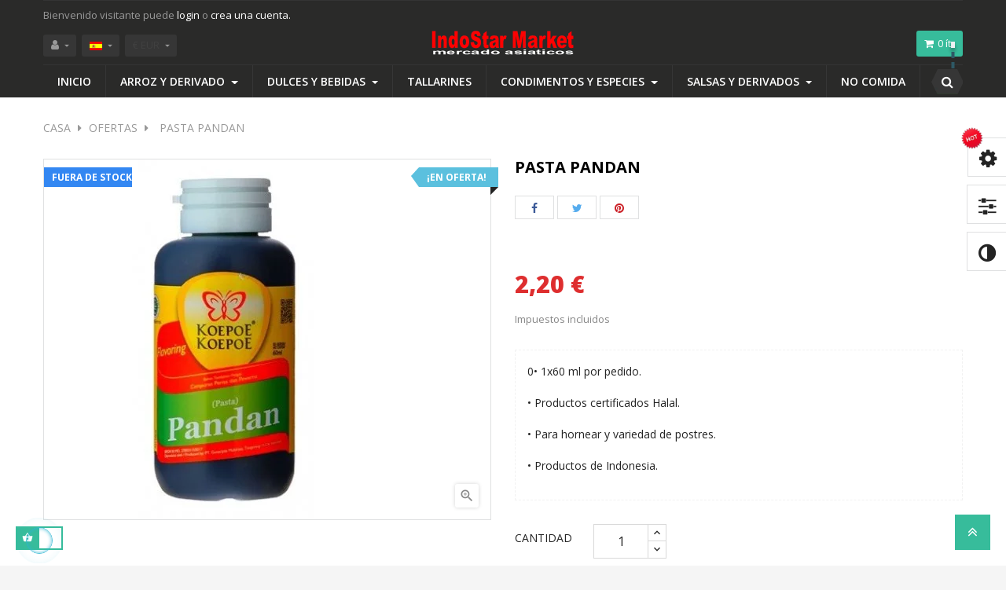

--- FILE ---
content_type: text/html; charset=utf-8
request_url: https://indostarmarket.com/es/ofertas/1023-pasta-pandan.html
body_size: 43223
content:
<!doctype html>
<html lang="es-ES"  class="default" >

  <head>
    
      
  <meta charset="utf-8">


  <meta http-equiv="x-ua-compatible" content="ie=edge">



  <title>PASTA PANDAN</title>
  
    
  
  <meta name="description" content="La pasta de sabor koepoe-koepoe viene en una botella de 60 ml. La pasta pandan se utiliza como aromatizante y colorante para postres y bebidas.">
  <meta name="keywords" content="">
        <link rel="canonical" href="https://indostarmarket.com/es/ofertas/1023-pasta-pandan.html">
    
          <link rel="alternate" href="https://indostarmarket.com/es/ofertas/1023-pasta-pandan.html" hreflang="es-es">
          <link rel="alternate" href="https://indostarmarket.com/id/diskon/1023-koepoe-pasta-pandan.html" hreflang="id-id">
          <link rel="alternate" href="https://indostarmarket.com/pt/ofertas/1023-pasta-pandan.html" hreflang="pt-pt">
          <link rel="alternate" href="https://indostarmarket.com/gb/offers/1023-pandan-pasta.html" hreflang="en-gb">
          <link rel="alternate" href="https://indostarmarket.com/zh/-/1023--pandan.html" hreflang="zh-cn">
      
  
  
    <script type="application/ld+json">
  {
    "@context": "https://schema.org",
    "@type": "Organization",
    "name" : "Productos asiaticos",
    "url" : "https://indostarmarket.com/es/",
        "logo": {
      "@type": "ImageObject",
        "url":"https://indostarmarket.com/img/logo-1643404629.jpg"
    }
      }
</script>

<script type="application/ld+json">
  {
    "@context": "https://schema.org",
    "@type": "WebPage",
    "isPartOf": {
      "@type": "WebSite",
      "url":  "https://indostarmarket.com/es/",
      "name": "Productos asiaticos"
    },
    "name": "PASTA PANDAN",
    "url":  "https://indostarmarket.com/es/ofertas/1023-pasta-pandan.html"
  }
</script>


  <script type="application/ld+json">
    {
      "@context": "https://schema.org",
      "@type": "BreadcrumbList",
      "itemListElement": [
                      {
              "@type": "ListItem",
              "position": 1,
              "name": "Casa",
              "item": "https://indostarmarket.com/es/"
              },                    {
              "@type": "ListItem",
              "position": 2,
              "name": "OFERTAS",
              "item": "https://indostarmarket.com/es/25-ofertas"
              },                    {
              "@type": "ListItem",
              "position": 3,
              "name": "PASTA PANDAN",
              "item": "https://indostarmarket.com/es/ofertas/1023-pasta-pandan.html"
              }              ]
          }
  </script>
  
  
  
      <script type="application/ld+json">
  {
    "@context": "https://schema.org/",
    "@type": "Product",
    "name": "PASTA PANDAN",
    "description": "La pasta de sabor koepoe-koepoe viene en una botella de 60 ml. La pasta pandan se utiliza como aromatizante y colorante para postres y bebidas.",
    "category": "OFERTAS",
    "image" :"https://indostarmarket.com/412-home_default/pasta-pandan.jpg",    "sku": "14ESP300",
    "mpn": "14ESP300"
        ,
    "brand": {
      "@type": "Thing",
      "name": "KOEPOE-KOEPOE"
    }
            ,
    "weight": {
        "@context": "https://schema.org",
        "@type": "QuantitativeValue",
        "value": "0.041000",
        "unitCode": "Kg"
    }
        ,
    "offers": {
      "@type": "Offer",
      "priceCurrency": "EUR",
      "name": "PASTA PANDAN",
      "price": "2.2",
      "url": "https://indostarmarket.com/es/ofertas/1023-pasta-pandan.html",
      "priceValidUntil": "2026-02-15",
              "image": ["https://indostarmarket.com/412-IMAGEN ALIEXPRES/pasta-pandan.jpg"],
            "sku": "14ESP300",
      "mpn": "14ESP300",
                        "availability": "https://schema.org/OutOfStock",
      "seller": {
        "@type": "Organization",
        "name": "Productos asiaticos"
      }
    }
      }
</script>

  
  
    
  

  
    <meta property="og:title" content="PASTA PANDAN" />
    <meta property="og:description" content="La pasta de sabor koepoe-koepoe viene en una botella de 60 ml. La pasta pandan se utiliza como aromatizante y colorante para postres y bebidas." />
    <meta property="og:url" content="https://indostarmarket.com/es/ofertas/1023-pasta-pandan.html" />
    <meta property="og:site_name" content="Productos asiaticos" />
        



  <meta name="viewport" content="width=device-width, initial-scale=1">



  <link rel="icon" type="image/vnd.microsoft.icon" href="https://indostarmarket.com/img/favicon.ico?1643404629">
  <link rel="shortcut icon" type="image/x-icon" href="https://indostarmarket.com/img/favicon.ico?1643404629">


  

    <link rel="stylesheet" href="https://indostarmarket.com/themes/leo_fresh_store/assets/css/theme.css" type="text/css" media="all">
  <link rel="stylesheet" href="https://indostarmarket.com/modules/blockreassurance/views/dist/front.css" type="text/css" media="all">
  <link rel="stylesheet" href="https://indostarmarket.com/themes/leo_fresh_store/modules/ps_searchbar/ps_searchbar.css" type="text/css" media="all">
  <link rel="stylesheet" href="https://indostarmarket.com/themes/leo_fresh_store/modules/leoslideshow/views/css/typo/typo.css" type="text/css" media="all">
  <link rel="stylesheet" href="https://indostarmarket.com/themes/leo_fresh_store/modules/leoslideshow/views/css/iView/iview.css" type="text/css" media="all">
  <link rel="stylesheet" href="https://indostarmarket.com/themes/leo_fresh_store/modules/leoslideshow/views/css/iView/skin_4_responsive/style.css" type="text/css" media="all">
  <link rel="stylesheet" href="https://indostarmarket.com/themes/leo_fresh_store/modules/leobootstrapmenu/views/css/megamenu.css" type="text/css" media="all">
  <link rel="stylesheet" href="https://indostarmarket.com/themes/leo_fresh_store/modules/leobootstrapmenu/views/css/leomenusidebar.css" type="text/css" media="all">
  <link rel="stylesheet" href="https://indostarmarket.com/modules/leofeature/views/css/jquery.mCustomScrollbar.css" type="text/css" media="all">
  <link rel="stylesheet" href="https://indostarmarket.com/themes/leo_fresh_store/modules/leofeature/views/css/front.css" type="text/css" media="all">
  <link rel="stylesheet" href="https://indostarmarket.com/modules/stprovideos/views/css/front.css" type="text/css" media="all">
  <link rel="stylesheet" href="https://indostarmarket.com/modules/stprovideos/views/css/video-js.css" type="text/css" media="all">
  <link rel="stylesheet" href="https://indostarmarket.com/themes/leo_fresh_store/modules/leoblog/views/css/leoblog.css" type="text/css" media="all">
  <link rel="stylesheet" href="https://indostarmarket.com/modules/revsliderprestashop/public/assets/fonts/font-awesome/css/font-awesome.css" type="text/css" media="all">
  <link rel="stylesheet" href="https://indostarmarket.com/modules/revsliderprestashop/public/assets/fonts/pe-icon-7-stroke/css/pe-icon-7-stroke.css" type="text/css" media="all">
  <link rel="stylesheet" href="https://indostarmarket.com/modules/revsliderprestashop/public/assets/css/settings.css" type="text/css" media="all">
  <link rel="stylesheet" href="https://indostarmarket.com/js/jquery/ui/themes/base/minified/jquery-ui.min.css" type="text/css" media="all">
  <link rel="stylesheet" href="https://indostarmarket.com/js/jquery/ui/themes/base/minified/jquery.ui.theme.min.css" type="text/css" media="all">
  <link rel="stylesheet" href="https://indostarmarket.com/js/jquery/plugins/fancybox/jquery.fancybox.css" type="text/css" media="all">
  <link rel="stylesheet" href="https://indostarmarket.com/themes/leo_fresh_store/assets/css/custom.css" type="text/css" media="all">
  <link rel="stylesheet" href="https://indostarmarket.com/modules/appagebuilder/views/css/animate.css" type="text/css" media="all">
  <link rel="stylesheet" href="https://indostarmarket.com/themes/leo_fresh_store/modules/appagebuilder/views/css/owl.carousel.css" type="text/css" media="all">
  <link rel="stylesheet" href="https://indostarmarket.com/themes/leo_fresh_store/modules/appagebuilder/views/css/owl.theme.css" type="text/css" media="all">
  <link rel="stylesheet" href="https://indostarmarket.com/themes/leo_fresh_store/modules/appagebuilder/views/css/slick-theme.css" type="text/css" media="all">
  <link rel="stylesheet" href="https://indostarmarket.com/themes/leo_fresh_store/modules/appagebuilder/views/css/slick.css" type="text/css" media="all">
  <link rel="stylesheet" href="https://indostarmarket.com/themes/leo_fresh_store/modules/appagebuilder/views/css/styles.css" type="text/css" media="all">
  <link rel="stylesheet" href="https://indostarmarket.com/modules/appagebuilder/views/css/unique.css" type="text/css" media="all">
  <link rel="stylesheet" href="https://indostarmarket.com/modules/appagebuilder/views/css/colorpicker/css/colorpicker.css" type="text/css" media="all">
  <link rel="stylesheet" href="https://indostarmarket.com/themes/leo_fresh_store/modules/appagebuilder/views/css/paneltool.css" type="text/css" media="all">



    


  

  <script type="text/javascript">
        var LEO_COOKIE_THEME = "LEO_FRESH_STORE_PANEL_CONFIG";
        var add_cart_error = "An error occurred while processing your request. Please try again";
        var buttoncompare_title_add = "Comparar";
        var buttoncompare_title_remove = "Eliminar de comparaci\u00f3n";
        var buttonwishlist_title_add = "Lista de deseos";
        var buttonwishlist_title_remove = "Sacar de la WishList";
        var cancel_rating_txt = "Cancel Rating";
        var comparator_max_item = 3;
        var compared_products = [];
        var disable_review_form_txt = "No existe un criterio para opinar de este producto o este lenguaje";
        var enable_dropdown_defaultcart = 1;
        var enable_flycart_effect = 1;
        var enable_notification = 1;
        var height_cart_item = "135";
        var isLogged = false;
        var leo_token = "b978c6394c942c482b4ce6161f07cbf0";
        var lf_is_gen_rtl = false;
        var number_cartitem_display = 3;
        var prestashop = {"cart":{"products":[],"totals":{"total":{"type":"total","label":"Total","amount":0,"value":"0,00\u00a0\u20ac"},"total_including_tax":{"type":"total","label":"Total (impuestos incl.)","amount":0,"value":"0,00\u00a0\u20ac"},"total_excluding_tax":{"type":"total","label":"Total (impuestos excl.)","amount":0,"value":"0,00\u00a0\u20ac"}},"subtotals":{"products":{"type":"products","label":"Subtotal","amount":0,"value":"0,00\u00a0\u20ac"},"discounts":null,"shipping":{"type":"shipping","label":"Transporte","amount":0,"value":""},"tax":null},"products_count":0,"summary_string":"0 art\u00edculos","vouchers":{"allowed":1,"added":[]},"discounts":[],"minimalPurchase":0,"minimalPurchaseRequired":""},"currency":{"id":2,"name":"Euro","iso_code":"EUR","iso_code_num":"978","sign":"\u20ac"},"customer":{"lastname":null,"firstname":null,"email":null,"birthday":null,"newsletter":null,"newsletter_date_add":null,"optin":null,"website":null,"company":null,"siret":null,"ape":null,"is_logged":false,"gender":{"type":null,"name":null},"addresses":[]},"language":{"name":"Espa\u00f1ol","iso_code":"es","locale":"es-ES","language_code":"es-es","is_rtl":"0","date_format_lite":"d-m-y","date_format_full":"Y-m-d H:i:s","id":2},"page":{"title":"","canonical":"https:\/\/indostarmarket.com\/es\/ofertas\/1023-pasta-pandan.html","meta":{"title":"PASTA PANDAN","description":"La pasta de sabor koepoe-koepoe viene en una botella de 60 ml. La pasta pandan se utiliza como aromatizante y colorante para postres y bebidas.","keywords":"","robots":"index"},"page_name":"product","body_classes":{"lang-es":true,"lang-rtl":false,"country-ES":true,"currency-EUR":true,"layout-full-width":true,"page-product":true,"tax-display-enabled":true,"product-id-1023":true,"product-PASTA PANDAN":true,"product-id-category-25":true,"product-id-manufacturer-20":true,"product-id-supplier-0":true,"product-on-sale":true,"product-available-for-order":true},"admin_notifications":[]},"shop":{"name":"Productos asiaticos","logo":"https:\/\/indostarmarket.com\/img\/logo-1643404629.jpg","stores_icon":"https:\/\/indostarmarket.com\/img\/logo_stores.png","favicon":"https:\/\/indostarmarket.com\/img\/favicon.ico"},"urls":{"base_url":"https:\/\/indostarmarket.com\/","current_url":"https:\/\/indostarmarket.com\/es\/ofertas\/1023-pasta-pandan.html","shop_domain_url":"https:\/\/indostarmarket.com","img_ps_url":"https:\/\/indostarmarket.com\/img\/","img_cat_url":"https:\/\/indostarmarket.com\/img\/c\/","img_lang_url":"https:\/\/indostarmarket.com\/img\/l\/","img_prod_url":"https:\/\/indostarmarket.com\/img\/p\/","img_manu_url":"https:\/\/indostarmarket.com\/img\/m\/","img_sup_url":"https:\/\/indostarmarket.com\/img\/su\/","img_ship_url":"https:\/\/indostarmarket.com\/img\/s\/","img_store_url":"https:\/\/indostarmarket.com\/img\/st\/","img_col_url":"https:\/\/indostarmarket.com\/img\/co\/","img_url":"https:\/\/indostarmarket.com\/themes\/leo_fresh_store\/assets\/img\/","css_url":"https:\/\/indostarmarket.com\/themes\/leo_fresh_store\/assets\/css\/","js_url":"https:\/\/indostarmarket.com\/themes\/leo_fresh_store\/assets\/js\/","pic_url":"https:\/\/indostarmarket.com\/upload\/","pages":{"address":"https:\/\/indostarmarket.com\/es\/direccion","addresses":"https:\/\/indostarmarket.com\/es\/direcciones","authentication":"https:\/\/indostarmarket.com\/es\/iniciar-sesion","cart":"https:\/\/indostarmarket.com\/es\/carrito","category":"https:\/\/indostarmarket.com\/es\/index.php?controller=category","cms":"https:\/\/indostarmarket.com\/es\/index.php?controller=cms","contact":"https:\/\/indostarmarket.com\/es\/contactenos","discount":"https:\/\/indostarmarket.com\/es\/descuento","guest_tracking":"https:\/\/indostarmarket.com\/es\/seguimiento-pedido-invitado","history":"https:\/\/indostarmarket.com\/es\/historial-compra","identity":"https:\/\/indostarmarket.com\/es\/datos-personales","index":"https:\/\/indostarmarket.com\/es\/","my_account":"https:\/\/indostarmarket.com\/es\/mi-cuenta","order_confirmation":"https:\/\/indostarmarket.com\/es\/confirmacion-pedido","order_detail":"https:\/\/indostarmarket.com\/es\/index.php?controller=order-detail","order_follow":"https:\/\/indostarmarket.com\/es\/seguimiento-pedido","order":"https:\/\/indostarmarket.com\/es\/pedido","order_return":"https:\/\/indostarmarket.com\/es\/index.php?controller=order-return","order_slip":"https:\/\/indostarmarket.com\/es\/facturas-abono","pagenotfound":"https:\/\/indostarmarket.com\/es\/pagina-no-encontrada","password":"https:\/\/indostarmarket.com\/es\/recuperar-contrase\u00f1a","pdf_invoice":"https:\/\/indostarmarket.com\/es\/index.php?controller=pdf-invoice","pdf_order_return":"https:\/\/indostarmarket.com\/es\/index.php?controller=pdf-order-return","pdf_order_slip":"https:\/\/indostarmarket.com\/es\/index.php?controller=pdf-order-slip","prices_drop":"https:\/\/indostarmarket.com\/es\/productos-rebajados","product":"https:\/\/indostarmarket.com\/es\/index.php?controller=product","search":"https:\/\/indostarmarket.com\/es\/busqueda","sitemap":"https:\/\/indostarmarket.com\/es\/mapa del sitio","stores":"https:\/\/indostarmarket.com\/es\/tiendas","supplier":"https:\/\/indostarmarket.com\/es\/proveedor","register":"https:\/\/indostarmarket.com\/es\/iniciar-sesion?create_account=1","order_login":"https:\/\/indostarmarket.com\/es\/pedido?login=1"},"alternative_langs":{"es-es":"https:\/\/indostarmarket.com\/es\/ofertas\/1023-pasta-pandan.html","id-id":"https:\/\/indostarmarket.com\/id\/diskon\/1023-koepoe-pasta-pandan.html","pt-pt":"https:\/\/indostarmarket.com\/pt\/ofertas\/1023-pasta-pandan.html","en-gb":"https:\/\/indostarmarket.com\/gb\/offers\/1023-pandan-pasta.html","zh-cn":"https:\/\/indostarmarket.com\/zh\/-\/1023--pandan.html"},"theme_assets":"\/themes\/leo_fresh_store\/assets\/","actions":{"logout":"https:\/\/indostarmarket.com\/es\/?mylogout="},"no_picture_image":{"bySize":{"cart_default":{"url":"https:\/\/indostarmarket.com\/img\/p\/es-default-cart_default.jpg","width":80,"height":80},"small_default":{"url":"https:\/\/indostarmarket.com\/img\/p\/es-default-small_default.jpg","width":80,"height":80},"home_default":{"url":"https:\/\/indostarmarket.com\/img\/p\/es-default-home_default.jpg","width":250,"height":250},"medium_default":{"url":"https:\/\/indostarmarket.com\/img\/p\/es-default-medium_default.jpg","width":270,"height":300},"large_default":{"url":"https:\/\/indostarmarket.com\/img\/p\/es-default-large_default.jpg","width":458,"height":458},"IMAGEN ALIEXPRES":{"url":"https:\/\/indostarmarket.com\/img\/p\/es-default-IMAGEN ALIEXPRES.jpg","width":800,"height":800}},"small":{"url":"https:\/\/indostarmarket.com\/img\/p\/es-default-cart_default.jpg","width":80,"height":80},"medium":{"url":"https:\/\/indostarmarket.com\/img\/p\/es-default-medium_default.jpg","width":270,"height":300},"large":{"url":"https:\/\/indostarmarket.com\/img\/p\/es-default-IMAGEN ALIEXPRES.jpg","width":800,"height":800},"legend":""}},"configuration":{"display_taxes_label":true,"display_prices_tax_incl":true,"is_catalog":false,"show_prices":true,"opt_in":{"partner":true},"quantity_discount":{"type":"discount","label":"Descuento unitario"},"voucher_enabled":1,"return_enabled":0},"field_required":[],"breadcrumb":{"links":[{"title":"Casa","url":"https:\/\/indostarmarket.com\/es\/"},{"title":"OFERTAS","url":"https:\/\/indostarmarket.com\/es\/25-ofertas"},{"title":"PASTA PANDAN","url":"https:\/\/indostarmarket.com\/es\/ofertas\/1023-pasta-pandan.html"}],"count":3},"link":{"protocol_link":"https:\/\/","protocol_content":"https:\/\/"},"time":1769882059,"static_token":"b978c6394c942c482b4ce6161f07cbf0","token":"b754e23dd36eadd2447595ac12c05ae6","debug":false};
        var productcompare_add = "El producto ha sido a\u00f1adido a la lista de comparaci\u00f3n";
        var productcompare_add_error = "An error occurred while adding. Please try again";
        var productcompare_max_item = "No se puede agregar m\u00e1s de 3 producto a la comparaci\u00f3n de productos";
        var productcompare_remove = "El producto se ha eliminado correctamente de la lista de comparaci\u00f3n";
        var productcompare_remove_error = "An error occurred while removing. Please try again";
        var productcompare_url = "https:\/\/indostarmarket.com\/es\/module\/leofeature\/productscompare";
        var productcompare_viewlistcompare = "Ver la lista de comparaci\u00f3n";
        var psemailsubscription_subscription = "https:\/\/indostarmarket.com\/es\/module\/ps_emailsubscription\/subscription";
        var psr_icon_color = "#F19D76";
        var review_error = "An error occurred while processing your request. Please try again";
        var show_popup = 0;
        var stprovideos = {"autoplay":true,"controls":true,"controls_youtube":false,"loop":1,"muted":true,"quick_view":0,"thumbnail_event":0,"auto_close_at_end":0,"play_video_text":"","st_is_16":false,"get_videos_url":"https:\/\/indostarmarket.com\/es\/module\/stprovideos\/ajax","how_to_display":0,"_st_themes_17":false,"_st_themes_16":false,"theme_name":"leo_fresh_store","video_container":".images-container .product-cover","desc_container":"#description .product-description","gallery_container":".images-container .product-cover","thumbnail_container":".images-container .product-images","video_selector":".images-container .product-cover","thumbnail_selector":".images-container .thumb-container","thumbnail_html":"<li class=\"thumb-container st_pro_video_relative st_pro_video_thumbnail\" data-video-id=\"***\"><img class=\"thumb $$$\" src=\"###\" width=\"100\"><button class=\"st_pro_video_btn st_pro_video_play_icon\" type=\"button\" aria-disabled=\"false\"><span aria-hidden=\"true\" class=\"vjs-icon-placeholder\"><\/span><\/button><\/li>","slider":0,"thumb_slider":0,"gallery_image_size":{"width":"458","height":"458"},"thumbnail_image_size":{"width":"250","height":"250"}};
        var type_dropdown_defaultcart = "slidebar_top";
        var type_flycart_effect = "fade";
        var url_leoproductattribute = "https:\/\/indostarmarket.com\/es\/module\/leofeature\/LeoProductAttribute";
        var width_cart_item = "265";
        var wishlist_add = "El producto ha sido a\u00f1adido a su lista de deseos";
        var wishlist_cancel_txt = "Cancelar";
        var wishlist_confirm_del_txt = "Eliminar el elemento seleccionado?";
        var wishlist_del_default_txt = "No se puede eliminar por defecto deseos";
        var wishlist_email_txt = "Email";
        var wishlist_loggin_required = "Tienes que iniciar sesi\u00f3n para poder gestionar su lista de deseos";
        var wishlist_ok_txt = "De acuerdo";
        var wishlist_quantity_required = "Debe introducir una cantidad";
        var wishlist_remove = "El producto se retir\u00f3 con \u00e9xito de su Lista de deseos";
        var wishlist_reset_txt = "Reiniciar";
        var wishlist_send_txt = "Enviar";
        var wishlist_send_wishlist_txt = "Enviar lista de deseos";
        var wishlist_url = "https:\/\/indostarmarket.com\/es\/module\/leofeature\/mywishlist";
        var wishlist_viewwishlist = "Ver su lista de deseos";
      </script>
<script type="text/javascript">
	var choosefile_text = "Elija el archivo";
	var turnoff_popup_text = "No mostrar este popup de nuevo";

	var size_item_quickview = 85;
	var style_scroll_quickview = 'vertical';
	
	var size_item_page = 82;
	var style_scroll_page = 'horizontal';
	
	var size_item_quickview_attr = 113;	
	var style_scroll_quickview_attr = 'vertical';
	
	var size_item_popup = 158;
	var style_scroll_popup = 'vertical';
</script>


  <script type="text/javascript">
	
	var FancyboxI18nClose = "Cerrar";
	var FancyboxI18nNext = "Siguiente";
	var FancyboxI18nPrev = "Anterior";
	var current_link = "http://indostarmarket.com/es/";		
	var currentURL = window.location;
	currentURL = String(currentURL);
	currentURL = currentURL.replace("https://","").replace("http://","").replace("www.","").replace( /#\w*/, "" );
	current_link = current_link.replace("https://","").replace("http://","").replace("www.","");
	var text_warning_select_txt = "Por favor seleccione uno de quitar?";
	var text_confirm_remove_txt = "¿Seguro para eliminar fila de pie?";
	var close_bt_txt = "Cerrar";
	var list_menu = [];
	var list_menu_tmp = {};
	var list_tab = [];
	var isHomeMenu = 0;
	
</script><style>
    .st_pro_video_play_on_first_gallery, .st_pro_video_play_static{left:50%;margin-left:-18px;right:auto;}.st_pro_video_play_on_first_gallery, .st_pro_video_play_static{bottom:20px;top:auto;}.st_pro_videos_box{z-index: 9;}.st_pro_video_btn{z-index: 10;}
</style>
<!-- @file modules\appagebuilder\views\templates\hook\header -->

<script>
	/**
	 * List functions will run when document.ready()
	 */
	var ap_list_functions = [];
	/**
	 * List functions will run when window.load()
	 */
	var ap_list_functions_loaded = [];

	/**
	 * List functions will run when document.ready() for theme
	 */

	var products_list_functions = [];
</script>


<script type='text/javascript'>
	var leoOption = {
		category_qty:1,
		product_list_image:0,
		product_one_img:1,
		productCdown: 1,
		productColor: 0,
		homeWidth: 250,
		homeheight: 250,
	}

	ap_list_functions.push(function(){
		if (typeof $.LeoCustomAjax !== "undefined" && $.isFunction($.LeoCustomAjax)) {
			var leoCustomAjax = new $.LeoCustomAjax();
			leoCustomAjax.processAjax();
		}
	});
</script>




    
  <meta property="og:type" content="product">
      <meta property="og:image" content="https://indostarmarket.com/412-IMAGEN ALIEXPRES/pasta-pandan.jpg">
  
      <meta property="product:pretax_price:amount" content="2">
    <meta property="product:pretax_price:currency" content="EUR">
    <meta property="product:price:amount" content="2.2">
    <meta property="product:price:currency" content="EUR">
      <meta property="product:weight:value" content="0.041000">
  <meta property="product:weight:units" content="Kg">
  
  </head>

  <body id="product" class="lang-es country-es currency-eur layout-full-width page-product tax-display-enabled product-id-1023 product-pasta-pandan product-id-category-25 product-id-manufacturer-20 product-id-supplier-0 product-on-sale product-available-for-order fullwidth">

    
      
    

    <main id="page">
      
              
      <header id="header">
          
            
  <div class="header-banner">
          <div class="container">
              <div class="inner"></div>
          </div>
        </div>



  <nav class="header-nav">
    <div class="topnav">
            <div class="container">
              <div class="inner"></div>
            </div>
          </div>
    <div class="bottomnav">
              <div class="container">
              <div class="inner"><!-- @file modules\appagebuilder\views\templates\hook\ApRow -->
    <div        class="row box-header-nav ApRow  has-bg bg-boxed"
                            style="background: no-repeat;"        data-bg_data=" no-repeat"        >
                                            <!-- @file modules\appagebuilder\views\templates\hook\ApColumn -->
<div    class="col-xl-4 col-lg-5 col-md-5 col-sm-12 col-xs-12 col-sp-12 header-nav-left ApColumn "
	    >
                    <!-- @file modules\appagebuilder\views\templates\hook\ApModule -->
<ul id="header_user_info" class="hidden-sm-down">
        <li>
        <span>Bienvenido visitante puede</span>
        <a class="signin" href="https://indostarmarket.com/es/iniciar-sesion?back=https%3A%2F%2Findostarmarket.com%2Fes%2Fofertas%2F1023-pasta-pandan.html" title="Acceda a su cuenta de cliente" rel="nofollow" >
          <span>login</span>
        </a>
        <span>o</span>
        <a href="https://indostarmarket.com/es/iniciar-sesion?create_account=1" rel="nofollow" title="Crea una cuenta">crea una cuenta.</a>
      </li>
    </ul>

<div class="userinfo-selector popup-over e-scale">
  <a href="javascript:void(0)" data-toggle="dropdown" class="popup-title" title="Cuenta">
    <i class="fa fa-user" aria-hidden="true"></i>
    <i class="material-icons">&#xE5C5;</i>
 </a>
  <ul class="popup-content dropdown-menu user-info">
          <li class="hidden-md-up">
        <a
          class="signin dropdown-item"
          href="https://indostarmarket.com/es/iniciar-sesion?back=https%3A%2F%2Findostarmarket.com%2Fes%2Fofertas%2F1023-pasta-pandan.html"
          title="Acceda a su cuenta de cliente"
          rel="nofollow"
        >
          <span>Registrarse</span>
        </a>
      </li>
        <li>
      <a
        class="myacount dropdown-item"
        href="https://indostarmarket.com/es/mi-cuenta"
        title="Mi cuenta"
        rel="nofollow"
      >
        <span>Mi cuenta</span>
      </a>
    </li>
    <li>
      <a
        class="ap-btn-wishlist dropdown-item"
        href="//indostarmarket.com/es/module/leofeature/mywishlist"
        title="Lista"
        rel="nofollow"
      >
        <span>Lista</span>
		<span class="ap-total-wishlist ap-total"></span>
      </a>
    </li>
	<li>
      <a
        class="ap-btn-compare dropdown-item"
        href="//indostarmarket.com/es/module/leofeature/productscompare"
        title="Comparar"
        rel="nofollow"
      >
        <span>Comparar</span>
		<span class="ap-total-compare ap-total"></span>
      </a>
    </li>
    <li>
      <a
        class="checkout dropdown-item"
        href="//indostarmarket.com/es/carrito?action=show"
        title="Revisa"
        rel="nofollow"
      >
        <span>Revisa</span>
      </a>
    </li>
      </ul>
</div><!-- @file modules\appagebuilder\views\templates\hook\ApModule -->
<div class="language-selector-wrapper dropdown js-dropdown popup-over">
  <a class="popup-title" href="javascript:void(0)" data-toggle="dropdown" title="Idioma">
    <span class="hidden-xs-up">Idioma:</span>
                  <span><img src="https://indostarmarket.com/img/l/2.jpg" alt="es" width="16" height="11" /></span>
                                                      <i class="material-icons">&#xE5C5;</i>
  </a>
  <ul class="dropdown-menu popup-content link language-selector">
              <li  class="current" >
          <a href="https://indostarmarket.com/es/ofertas/1023-pasta-pandan.html" class="dropdown-item" data-iso-code="es">
	  <img src="https://indostarmarket.com/img/l/2.jpg" alt="es" width="16" height="11" />
	  Español
	  </a>
        </li>
              <li >
          <a href="https://indostarmarket.com/id/diskon/1023-koepoe-pasta-pandan.html" class="dropdown-item" data-iso-code="id">
	  <img src="https://indostarmarket.com/img/l/4.jpg" alt="id" width="16" height="11" />
	  Bahasa Indonesia
	  </a>
        </li>
              <li >
          <a href="https://indostarmarket.com/pt/ofertas/1023-pasta-pandan.html" class="dropdown-item" data-iso-code="pt">
	  <img src="https://indostarmarket.com/img/l/5.jpg" alt="pt" width="16" height="11" />
	  Português PT
	  </a>
        </li>
              <li >
          <a href="https://indostarmarket.com/gb/offers/1023-pandan-pasta.html" class="dropdown-item" data-iso-code="gb">
	  <img src="https://indostarmarket.com/img/l/8.jpg" alt="gb" width="16" height="11" />
	  English GB
	  </a>
        </li>
              <li >
          <a href="https://indostarmarket.com/zh/-/1023--pandan.html" class="dropdown-item" data-iso-code="zh">
	  <img src="https://indostarmarket.com/img/l/9.jpg" alt="zh" width="16" height="11" />
	  中文
	  </a>
        </li>
        </ul>
</div>

<!-- @file modules\appagebuilder\views\templates\hook\ApModule -->
<div class="currency-selector dropdown js-dropdown popup-over">
  <a href="javascript:void(0)" data-toggle="dropdown" class="popup-title"  title="Moneda">
    <span class="expand-more _gray-darker">€ EUR </span>
    <span class="hidden-xs-up">Moneda:</span>
    <i class="material-icons">&#xE5C5;</i>
  </a>
  <ul class="popup-content dropdown-menu">  
		<li  class="current" >
	  <a title="Euro" rel="nofollow" href="https://indostarmarket.com/es/ofertas/1023-pasta-pandan.html?SubmitCurrency=1&amp;id_currency=2" class="dropdown-item">€ EUR </a>
	</li>
	  </ul>
</div>
    </div><!-- @file modules\appagebuilder\views\templates\hook\ApColumn -->
<div    class="col-xl-4 col-lg-3 col-md-3 col-sm-12 col-xs-12 col-sp-12 header_logo ApColumn "
	    >
                    <!-- @file modules\appagebuilder\views\templates\hook\ApGenCode -->

	<a href="https://indostarmarket.com/">     <img class="logo img-fluid" src="https://indostarmarket.com/img/logo-1643404629.jpg" alt="Productos asiaticos"></a>

    </div><!-- @file modules\appagebuilder\views\templates\hook\ApColumn -->
<div    class="col-md-4 col-lg-4 col-xl-4  ApColumn "
	    >
                    <!-- @file modules\appagebuilder\views\templates\hook\ApModule -->
<div id="_desktop_cart">
  <div class="blockcart cart-preview leo-blockcart show-leo-loading  inactive" data-refresh-url="//indostarmarket.com/es/module/ps_shoppingcart/ajax">
    <div class="header">
              <i class="fa fa-shopping-cart shopping-cart" aria-hidden="true"></i>
        <div class="cart-quantity">
          <span class="cart-products-count">0</span>
          <span class="cart-unit"> ít</span>
        </div>
          </div>
  </div>
</div>

    </div>            </div>
    </div>
              </div>
          </div>
  </nav>



  <div class="header-top">
              <div class="container">
              <div class="inner"><!-- @file modules\appagebuilder\views\templates\hook\ApRow -->
    <div        class="row  ApRow  has-bg bg-boxed"
                            style="background: no-repeat;"        data-bg_data=" no-repeat"        >
                                            <!-- @file modules\appagebuilder\views\templates\hook\ApColumn -->
<div    class="col-xl-12 col-lg-12 col-md-12 col-sm-12 col-xs-12 col-sp-12 box-header-top ApColumn "
	    >
                    <!-- @file modules\appagebuilder\views\templates\hook\ApSlideShow -->
<div id="memgamenu-form_8210872609444120" class="ApMegamenu">
			    
                <nav data-megamenu-id="8210872609444120" class="leo-megamenu cavas_menu navbar navbar-default enable-canvas " role="navigation">
                            <!-- Brand and toggle get grouped for better mobile display -->
                            <div class="navbar-header">
                                    <button type="button" class="navbar-toggler hidden-lg-up" data-toggle="collapse" data-target=".megamenu-off-canvas-8210872609444120">
                                            <span class="sr-only">Navegación de palanca</span>
                                            &#9776;
                                            <!--
                                            <span class="icon-bar"></span>
                                            <span class="icon-bar"></span>
                                            <span class="icon-bar"></span>
                                            -->
                                    </button>
                            </div>
                            <!-- Collect the nav links, forms, and other content for toggling -->
                                                        <div class="leo-top-menu collapse navbar-toggleable-md megamenu-off-canvas megamenu-off-canvas-8210872609444120"><ul class="nav navbar-nav megamenu horizontal">    <li data-menu-type="url" class="nav-item   leo-1" >
        <a class="nav-link has-category" href="https://indostarmarket.com/es/index.php" target="_self">
                            
                            <span class="menu-title">INICIO</span>
                                                        </a>
    </li>
<li data-menu-type="category" class="nav-item parent dropdown    leo-1" >
    <a class="nav-link dropdown-toggle has-category" data-toggle="dropdown" href="https://indostarmarket.com/es/11-arroz-derivados" target="_self">
                    
                    <span class="menu-title">ARROZ Y DERIVADO</span>
                                	
	    </a>
    <b class="caret"></b>
        <div class="dropdown-menu level1"  >
        <div class="dropdown-menu-inner">
            <div class="row">
                <div class="col-sm-12 mega-col" data-colwidth="12" data-type="menu" >
                    <div class="inner">
                        <ul>
                                                            <li data-menu-type="category" class="nav-item  icon-new  leo-1" >
            <a class="nav-link" href="https://indostarmarket.com/es/8-arroz-harina-derivados" target="_self">
            
                            <span class="menu-title">ARROZ,HARINA Y DERIVADOS</span>
                                    
                    </a>

    </li>
            
                                                            <li data-menu-type="category" class="nav-item    leo-1" >
            <a class="nav-link" href="https://indostarmarket.com/es/10-algas-frutos-secos" target="_self">
            
                            <span class="menu-title">ALGAS Y FRUTOS SECOS</span>
                                    
                    </a>

    </li>
            
                                                    </ul>
                    </div>
                </div>
            </div>
        </div>
    </div>

</li>
<li data-menu-type="category" class="nav-item parent dropdown    leo-1" >
    <a class="nav-link dropdown-toggle has-category" data-toggle="dropdown" href="https://indostarmarket.com/es/13-dulces-y-bebidas" target="_self">
                    
                    <span class="menu-title">DULCES Y BEBIDAS</span>
                                	
	    </a>
    <b class="caret"></b>
        <div class="dropdown-menu level1"  >
        <div class="dropdown-menu-inner">
            <div class="row">
                <div class="col-sm-12 mega-col" data-colwidth="12" data-type="menu" >
                    <div class="inner">
                        <ul>
                                                            <li data-menu-type="category" class="nav-item  icon-new  leo-1" >
            <a class="nav-link" href="https://indostarmarket.com/es/14-bebidas-" target="_self">
            
                            <span class="menu-title">BEBIDAS </span>
                                    
                    </a>

    </li>
            
                                                            <li data-menu-type="category" class="nav-item    leo-1" >
            <a class="nav-link" href="https://indostarmarket.com/es/15-cafe-infusiones" target="_self">
            
                            <span class="menu-title">CAFÉ Y INFUSIONES</span>
                                    
                    </a>

    </li>
            
                                                            <li data-menu-type="category" class="nav-item    leo-1" >
            <a class="nav-link" href="https://indostarmarket.com/es/16-dulce-snacks" target="_self">
            
                            <span class="menu-title">DULCE Y SNACKS</span>
                                    
                    </a>

    </li>
            
                                                    </ul>
                    </div>
                </div>
            </div>
        </div>
    </div>

</li>
    <li data-menu-type="category" class="nav-item   leo-1" >
        <a class="nav-link has-category" href="https://indostarmarket.com/es/7-tallarines" target="_self">
                            
                            <span class="menu-title">TALLARINES</span>
                                                        </a>
    </li>
<li data-menu-type="category" class="nav-item parent dropdown    leo-1" >
    <a class="nav-link dropdown-toggle has-category" data-toggle="dropdown" href="https://indostarmarket.com/es/17-condimentos-y-especias" target="_self">
                    
                    <span class="menu-title">CONDIMENTOS Y ESPECIES</span>
                                	
	    </a>
    <b class="caret"></b>
        <div class="dropdown-menu level1"  >
        <div class="dropdown-menu-inner">
            <div class="row">
                <div class="col-sm-12 mega-col" data-colwidth="12" data-type="menu" >
                    <div class="inner">
                        <ul>
                                                            <li data-menu-type="category" class="nav-item    leo-1" >
            <a class="nav-link" href="https://indostarmarket.com/es/19-hierbas-y-especies" target="_self">
            
                            <span class="menu-title">HIERBAS Y ESPECIES</span>
                                    
                    </a>

    </li>
            
                                                            <li data-menu-type="category" class="nav-item    leo-1" >
            <a class="nav-link" href="https://indostarmarket.com/es/18-condimentos-" target="_self">
            
                            <span class="menu-title">CONDIMENTOS</span>
                                    
                    </a>

    </li>
            
                                                    </ul>
                    </div>
                </div>
            </div>
        </div>
    </div>

</li>
<li data-menu-type="category" class="nav-item parent dropdown    leo-1" >
    <a class="nav-link dropdown-toggle has-category" data-toggle="dropdown" href="https://indostarmarket.com/es/21-salsas-y-derivados" target="_self">
                    
                    <span class="menu-title">SALSAS Y DERIVADOS</span>
                                	
	    </a>
    <b class="caret"></b>
        <div class="dropdown-menu level1"  >
        <div class="dropdown-menu-inner">
            <div class="row">
                <div class="col-sm-12 mega-col" data-colwidth="12" data-type="menu" >
                    <div class="inner">
                        <ul>
                                                            <li data-menu-type="category" class="nav-item    leo-1" >
            <a class="nav-link" href="https://indostarmarket.com/es/20-salsas" target="_self">
            
                            <span class="menu-title">SALSAS</span>
                                    
                    </a>

    </li>
            
                                                            <li data-menu-type="category" class="nav-item    leo-1" >
            <a class="nav-link" href="https://indostarmarket.com/es/22-coco-derivados" target="_self">
            
                            <span class="menu-title">COCO Y DERIVADOS</span>
                                    
                    </a>

    </li>
            
                                                    </ul>
                    </div>
                </div>
            </div>
        </div>
    </div>

</li>
    <li data-menu-type="category" class="nav-item   leo-1" >
        <a class="nav-link has-category" href="https://indostarmarket.com/es/23-no-comida" target="_self">
                            
                            <span class="menu-title">NO COMIDA</span>
                                                        </a>
    </li>
</ul></div>
            </nav>
<script type="text/javascript">
	list_menu_tmp.id = '8210872609444120';
	list_menu_tmp.type = 'horizontal';
	list_menu_tmp.show_cavas =1;
	list_menu_tmp.list_tab = list_tab;
	list_menu.push(list_menu_tmp);
	list_menu_tmp = {};	
	list_tab = {};
</script>
    
	</div>
<!-- @file modules\appagebuilder\views\templates\hook\ApModule -->
<!-- Block search module TOP -->
<div id="search_widget" class="search-widget" data-search-controller-url="//indostarmarket.com/es/busqueda">
	<a id="click_show_search" data-target="#" data-toggle="dropdown" aria-haspopup="true" aria-expanded="false" class="float-xs-right popup-title">
	    <i  class="fa fa-search" title="Buscar"></i>
	</a>
	
	<form method="get" class="form-search" action="//indostarmarket.com/es/busqueda">
		<input type="hidden" name="controller" value="search">
		<input class="search_query"  type="text" name="s" value="" placeholder="Busque en nuestro catálogo">
		<button class="search-button" type="submit" >
			<i class="fa fa-search"></i>
		</button>
	</form>
</div>
<!-- /Block search module TOP -->

    </div>            </div>
    </div>
                  </div>
          </div>
  
          
      </header>
      
        
<aside id="notifications">
  <div class="container">
    
    
    
      </div>
</aside>
      
      <section id="wrapper">
       
              <div class="container">
                
            <nav data-depth="3" class="breadcrumb hidden-sm-down">
  <ol>
          
                <li>
          <a href="https://indostarmarket.com/es/">
            <span>Casa</span>
          </a>
        </li>
	      
          
                <li>
          <a href="https://indostarmarket.com/es/25-ofertas">
            <span>OFERTAS</span>
          </a>
        </li>
	      
          
                    <li>
              <span>PASTA PANDAN</span>
            </li>
              
      </ol>
</nav>
          
          <div class="row">
            

            
  <div id="content-wrapper" class="col-lg-12 col-xs-12 js-content-wrapper">
    
    

      <section id="main" class="product-detail thumbs-bottom product-image-thumbs product-thumbs-bottom" itemscope itemtype="https://schema.org/Product">
  <meta itemprop="url" content="https://indostarmarket.com/es/ofertas/1023-pasta-pandan.html"><div class="row"><div class="col-xl-6 col-lg-6 col-md-12 col-sm-12 col-xs-12 col-sp-12">
  <section class="page-content" id="content" data-templateview="bottom" data-numberimage="5" data-numberimage1200="4" data-numberimage992="5" data-numberimage768="5" data-numberimage576="4" data-numberimage480="3" data-numberimage360="3" data-templatemodal="1" data-templatezoomtype="in_scrooll" data-zoomposition="right" data-zoomwindowwidth="400" data-zoomwindowheight="400">
    
      <div class="images-container">
        

          
            <div class="product-cover">
              
                <ul class="product-flags">
                                      <li class="product-flag on-sale">¡En oferta!</li>
                                      <li class="product-flag out_of_stock">Fuera de stock</li>
                                  </ul>
              
              <img id="zoom_product" data-type-zoom="" class="js-qv-product-cover img-fluid" src="https://indostarmarket.com/412-large_default/pasta-pandan.jpg" alt="" title="" itemprop="image">
              <div class="layer hidden-sm-down" data-toggle="modal" data-target="#product-modal">
                <i class="material-icons zoom-in">&#xE8FF;</i>
              </div>
            </div>
          

          
            <div id="thumb-gallery" class="product-thumb-images">
                              <div class="thumb-container  active ">
                  <a href="javascript:void(0)" data-image="https://indostarmarket.com/412-large_default/pasta-pandan.jpg" data-zoom-image="https://indostarmarket.com/412-large_default/pasta-pandan.jpg"> 
                    <img
                      class="thumb js-thumb  selected "
                      data-image-medium-src="https://indostarmarket.com/412-medium_default/pasta-pandan.jpg"
                      data-image-large-src="https://indostarmarket.com/412-large_default/pasta-pandan.jpg"
                      src="https://indostarmarket.com/412-home_default/pasta-pandan.jpg"
                      alt=""
                      title=""
                      itemprop="image"
                    >
                  </a>
                </div>
                          </div>
            
                      

        
        
      </div>
    
  </section>



  <div class="modal fade js-product-images-modal leo-product-modal" id="product-modal" data-thumbnails=".product-images-1023">
  <div class="modal-dialog" role="document">
    <div class="modal-content">
      <div class="modal-body">
                <figure>
                      <img
              class="js-modal-product-cover product-cover-modal"
              width="458"
              src="https://indostarmarket.com/412-large_default/pasta-pandan.jpg"
                              alt="PASTA PANDAN"
                            height="458"
            >
                    <figcaption class="image-caption">
            
              <div id="product-description-short"><blockquote>0• 1x60 ml por pedido.</blockquote>
<blockquote>• Productos certificados Halal.</blockquote>
<blockquote>• Para hornear y variedad de postres.</blockquote>
<blockquote>• Productos de Indonesia.</blockquote></div>
            
          </figcaption>
        </figure>
        <aside id="thumbnails" class="thumbnails js-thumbnails text-sm-center">
          
            <div class="product-images js-modal-product-images product-images-1023">
                              <div class="thumb-container js-thumb-container">
                  <img
                      data-image-large-src="https://indostarmarket.com/412-IMAGEN ALIEXPRES/pasta-pandan.jpg"
                      class="thumb js-modal-thumb"
                      src="https://indostarmarket.com/412-medium_default/pasta-pandan.jpg"
                                              alt="PASTA PANDAN"
                                            width="270"
                     
                    >
                </div>
               
            </div>
            
        </aside>
      </div>
    </div><!-- /.modal-content -->
  </div><!-- /.modal-dialog -->
</div><!-- /.modal -->

                            </div><div class="col-xl-6 col-lg-6 col-md-12 col-sm-12 col-xs-12 col-sp-12">
	
		<h1 class="h1 product-detail-name" itemprop="name">PASTA PANDAN</h1>
	

	<div class="product-additional-info js-product-additional-info">
  

      <div class="social-sharing">
      <span>Compartir</span>
      <ul>
                  <li class="facebook icon-gray">
            <a href="https://www.facebook.com/sharer.php?u=https%3A%2F%2Findostarmarket.com%2Fes%2Fofertas%2F1023-pasta-pandan.html" class="text-hide" title="Compartir" target="_blank" rel="noopener noreferrer">
            <span>Compartir</span>
            <i class="facebook icon-gray"></i>
            </a>
          </li>
                  <li class="twitter icon-gray">
            <a href="https://twitter.com/intent/tweet?text=PASTA+PANDAN https%3A%2F%2Findostarmarket.com%2Fes%2Fofertas%2F1023-pasta-pandan.html" class="text-hide" title="Tuitear" target="_blank" rel="noopener noreferrer">
            <span>Tuitear</span>
            <i class="twitter icon-gray"></i>
            </a>
          </li>
                  <li class="pinterest icon-gray">
            <a href="https://www.pinterest.com/pin/create/button/?media=https%3A%2F%2Findostarmarket.com%2F412%2Fpasta-pandan.jpg&amp;url=https%3A%2F%2Findostarmarket.com%2Fes%2Fofertas%2F1023-pasta-pandan.html" class="text-hide" title="Pinterest" target="_blank" rel="noopener noreferrer">
            <span>Pinterest</span>
            <i class="pinterest icon-gray"></i>
            </a>
          </li>
              </ul>
    </div>
  

</div>
	<div id="leo_product_reviews_block_extra" class="no-print" >
		
		<ul class="reviews_advices">
										<li class="">
					<a class="open-review-form" href="javascript:void(0)" data-id-product="1023" data-is-logged="" data-product-link="https://indostarmarket.com/es/ofertas/1023-pasta-pandan.html">
						<i class="material-icons">&#xE150;</i>
						Escribe una reseña
					</a>
				</li>
					</ul>
	</div>


	  <div class="product-prices js-product-prices">
    
          

    
      <div
        class="product-price h5 ">
        <div class="current-price">
          <span class='current-price-value' content="2.2">
                                      2,20 €
                      </span>

                  </div>

        
                  
      </div>
    

    
          

    
          

    
          

    

    <div class="tax-shipping-delivery-label">
              Impuestos incluidos
            
      
                                    </div>
  </div>


  <div id="product-description-short-1023" class="description-short" itemprop="description"><blockquote>0• 1x60 ml por pedido.</blockquote>
<blockquote>• Productos certificados Halal.</blockquote>
<blockquote>• Para hornear y variedad de postres.</blockquote>
<blockquote>• Productos de Indonesia.</blockquote></div>
<div class="product-actions">
  
    <form action="https://indostarmarket.com/es/carrito" method="post" id="add-to-cart-or-refresh">
      <input type="hidden" name="token" value="b978c6394c942c482b4ce6161f07cbf0">
      <input type="hidden" name="id_product" value="1023" id="product_page_product_id">
      <input type="hidden" name="id_customization" value="0" id="product_customization_id">

      
        <div class="product-variants js-product-variants">
  </div>
      

      
              

      
        <section class="product-discounts js-product-discounts">
  </section>
      

      
        <div class="product-add-to-cart js-product-add-to-cart">
      <span class="control-label">Cantidad</span>

    
      <div class="product-quantity clearfix">
        <div class="qty clearfix">
          <input
            type="number"
            name="qty"
            id="quantity_wanted"
            inputmode="numeric"
            pattern="[0-9]*"
                          value="1"
              min="1"
                        class="input-group"
            aria-label="Cantidad"
          >
        </div>
        <div class="add">
          <button
            class="btn btn-primary add-to-cart"
            data-button-action="add-to-cart"
            type="submit"
                          disabled
                      >
            <i class="material-icons shopping-cart">&#xE547;</i>
            Añadir a la cesta
          </button>
          <div class="leo-compare-wishlist-button">
	                <div class="wishlist">
	<a class="leo-wishlist-button btn-product btn" href="#" data-id-wishlist="" data-id-product="1023" data-id-product-attribute="0" title="Agregar la lista">
		<span class="leo-wishlist-bt-loading cssload-speeding-wheel"></span>
		<span class="leo-wishlist-bt-content">
			<i class="fa fa-star-o"></i>
		</span>
	</a>
</div>


            <div class="compare">
	<a class="leo-compare-button btn-product btn" href="#" data-id-product="1023" title="Añadir a comparar">
	<span class="leo-compare-bt-loading cssload-speeding-wheel"></span>
	<span class="leo-compare-bt-content">
		<i class="fa fa-refresh"></i>
	</span>
</a>
</div>


            
          </div> 
          
        </div>
        
      </div>
      <div class="clearfix"></div>
    
    
      <span id="product-availability" class="js-product-availability">
                              <i class="material-icons product-unavailable">&#xE14B;</i>
                    Fuera de stock
              </span>
    
    
    
      <p class="product-minimal-quantity js-product-minimal-quantity">
              </p>
    
  </div>
      

      
        <input class="product-refresh ps-hidden-by-js" name="refresh" type="submit" value="Refrescar">
      
    </form>
  
</div>
  <div class="blockreassurance_product">
            <div>
            <span class="item-product">
                                                        <img class="svg invisible" src="/modules/blockreassurance/views/img/reassurance/pack2/security.svg">
                                    &nbsp;
            </span>
                          <span class="block-title" style="color:#000000;">Política de seguridad</span>
              <p style="color:#000000;">(editar con el módulo de Información de seguridad y confianza para el cliente)</p>
                    </div>
            <div>
            <span class="item-product">
                                                        <img class="svg invisible" src="/modules/blockreassurance/views/img/reassurance/pack2/carrier.svg">
                                    &nbsp;
            </span>
                          <span class="block-title" style="color:#000000;">Política de entrega</span>
              <p style="color:#000000;">(editar con el módulo de Información de seguridad y confianza para el cliente)</p>
                    </div>
            <div>
            <span class="item-product">
                                                        <img class="svg invisible" src="/modules/blockreassurance/views/img/reassurance/pack2/parcel.svg">
                                    &nbsp;
            </span>
                          <span class="block-title" style="color:#000000;">Política de devolución</span>
              <p style="color:#000000;">(editar con el módulo de Información de seguridad y confianza para el cliente)</p>
                    </div>
        <div class="clearfix"></div>
</div>


                            </div><div class="col-form_id-form_4666379129988496 col-md-12 col-lg-12 col-xl-12 col-sm-12 col-xs-12 col-sp-12">
	<div class="product-tabs tabs">
	  	<ul class="nav nav-tabs" role="tablist">
		    		    	<li class="nav-item">
				   <a
					 class="nav-link active js-product-nav-active"
					 data-toggle="tab"
					 href="#description"
					 role="tab"
					 aria-controls="description"
					  aria-selected="true">Descripción</a>
				</li>
	    			    <li class="nav-item">
				<a
				  class="nav-link"
				  data-toggle="tab"
				  href="#product-details"
				  role="tab"
				  aria-controls="product-details"
				  >detalles del producto</a>
			</li>
		    		    				<li class="nav-item">
	  <a class="nav-link leo-product-show-review-title" data-toggle="tab" href="#leo-product-show-review-content">Comentarios</a>
	</li>


	  	</ul>

	  	<div class="tab-content" id="tab-content">
		   	<div class="tab-pane fade in active js-product-tab-active " id="description" role="tabpanel">
		     	
		       		<div class="product-description"><p>La pasta de sabor koepoe-koepoe viene en una botella de 60 ml. La pasta pandan se utiliza como aromatizante y colorante para postres y bebidas.</p></div>
		     	
		   	</div>

		   	
		     	<div class="js-product-details tab-pane fade"
     id="product-details"
     data-product="{&quot;id_shop_default&quot;:&quot;1&quot;,&quot;id_manufacturer&quot;:&quot;20&quot;,&quot;id_supplier&quot;:&quot;0&quot;,&quot;reference&quot;:&quot;14ESP300&quot;,&quot;is_virtual&quot;:&quot;0&quot;,&quot;delivery_in_stock&quot;:&quot;&quot;,&quot;delivery_out_stock&quot;:&quot;10000&quot;,&quot;id_category_default&quot;:&quot;25&quot;,&quot;on_sale&quot;:&quot;1&quot;,&quot;online_only&quot;:&quot;0&quot;,&quot;ecotax&quot;:0,&quot;minimal_quantity&quot;:&quot;1&quot;,&quot;low_stock_threshold&quot;:null,&quot;low_stock_alert&quot;:&quot;0&quot;,&quot;price&quot;:&quot;2,20\u00a0\u20ac&quot;,&quot;unity&quot;:&quot;&quot;,&quot;unit_price_ratio&quot;:&quot;0.000000&quot;,&quot;additional_shipping_cost&quot;:&quot;0.000000&quot;,&quot;customizable&quot;:&quot;0&quot;,&quot;text_fields&quot;:&quot;0&quot;,&quot;uploadable_files&quot;:&quot;0&quot;,&quot;redirect_type&quot;:&quot;404&quot;,&quot;id_type_redirected&quot;:&quot;0&quot;,&quot;available_for_order&quot;:&quot;1&quot;,&quot;available_date&quot;:&quot;0000-00-00&quot;,&quot;show_condition&quot;:&quot;0&quot;,&quot;condition&quot;:&quot;new&quot;,&quot;show_price&quot;:&quot;1&quot;,&quot;indexed&quot;:&quot;1&quot;,&quot;visibility&quot;:&quot;both&quot;,&quot;cache_default_attribute&quot;:&quot;0&quot;,&quot;advanced_stock_management&quot;:&quot;0&quot;,&quot;date_add&quot;:&quot;2022-02-02 10:23:41&quot;,&quot;date_upd&quot;:&quot;2025-10-16 11:31:56&quot;,&quot;pack_stock_type&quot;:&quot;3&quot;,&quot;meta_description&quot;:&quot;La pasta de sabor koepoe-koepoe viene en una botella de 60 ml. La pasta pandan se utiliza como aromatizante y colorante para postres y bebidas.&quot;,&quot;meta_keywords&quot;:&quot;&quot;,&quot;meta_title&quot;:&quot;PASTA PANDAN&quot;,&quot;link_rewrite&quot;:&quot;pasta-pandan&quot;,&quot;name&quot;:&quot;PASTA PANDAN&quot;,&quot;description&quot;:&quot;&lt;p&gt;La pasta de sabor koepoe-koepoe viene en una botella de 60 ml. La pasta pandan se utiliza como aromatizante y colorante para postres y bebidas.&lt;\/p&gt;&quot;,&quot;description_short&quot;:&quot;&lt;blockquote&gt;0\u2022 1x60 ml por pedido.&lt;\/blockquote&gt;\n&lt;blockquote&gt;\u2022 Productos certificados Halal.&lt;\/blockquote&gt;\n&lt;blockquote&gt;\u2022 Para hornear y variedad de postres.&lt;\/blockquote&gt;\n&lt;blockquote&gt;\u2022 Productos de Indonesia.&lt;\/blockquote&gt;&quot;,&quot;available_now&quot;:&quot;&quot;,&quot;available_later&quot;:&quot;&quot;,&quot;id&quot;:1023,&quot;id_product&quot;:1023,&quot;out_of_stock&quot;:2,&quot;new&quot;:0,&quot;id_product_attribute&quot;:&quot;0&quot;,&quot;quantity_wanted&quot;:1,&quot;extraContent&quot;:[],&quot;allow_oosp&quot;:0,&quot;category&quot;:&quot;ofertas&quot;,&quot;category_name&quot;:&quot;OFERTAS&quot;,&quot;link&quot;:&quot;https:\/\/indostarmarket.com\/es\/ofertas\/1023-pasta-pandan.html&quot;,&quot;attribute_price&quot;:0,&quot;price_tax_exc&quot;:2,&quot;price_without_reduction&quot;:2.2,&quot;reduction&quot;:0,&quot;specific_prices&quot;:false,&quot;quantity&quot;:0,&quot;quantity_all_versions&quot;:0,&quot;id_image&quot;:&quot;es-default&quot;,&quot;features&quot;:[],&quot;attachments&quot;:[],&quot;virtual&quot;:0,&quot;pack&quot;:0,&quot;packItems&quot;:[],&quot;nopackprice&quot;:0,&quot;customization_required&quot;:false,&quot;rate&quot;:10,&quot;tax_name&quot;:&quot;IVA ES 10%&quot;,&quot;ecotax_rate&quot;:0,&quot;unit_price&quot;:&quot;&quot;,&quot;customizations&quot;:{&quot;fields&quot;:[]},&quot;id_customization&quot;:0,&quot;is_customizable&quot;:false,&quot;show_quantities&quot;:false,&quot;quantity_label&quot;:&quot;Art\u00edculo&quot;,&quot;quantity_discounts&quot;:[],&quot;customer_group_discount&quot;:0,&quot;images&quot;:[{&quot;bySize&quot;:{&quot;cart_default&quot;:{&quot;url&quot;:&quot;https:\/\/indostarmarket.com\/412-cart_default\/pasta-pandan.jpg&quot;,&quot;width&quot;:80,&quot;height&quot;:80},&quot;small_default&quot;:{&quot;url&quot;:&quot;https:\/\/indostarmarket.com\/412-small_default\/pasta-pandan.jpg&quot;,&quot;width&quot;:80,&quot;height&quot;:80},&quot;home_default&quot;:{&quot;url&quot;:&quot;https:\/\/indostarmarket.com\/412-home_default\/pasta-pandan.jpg&quot;,&quot;width&quot;:250,&quot;height&quot;:250},&quot;medium_default&quot;:{&quot;url&quot;:&quot;https:\/\/indostarmarket.com\/412-medium_default\/pasta-pandan.jpg&quot;,&quot;width&quot;:270,&quot;height&quot;:300},&quot;large_default&quot;:{&quot;url&quot;:&quot;https:\/\/indostarmarket.com\/412-large_default\/pasta-pandan.jpg&quot;,&quot;width&quot;:458,&quot;height&quot;:458},&quot;IMAGEN ALIEXPRES&quot;:{&quot;url&quot;:&quot;https:\/\/indostarmarket.com\/412-IMAGEN ALIEXPRES\/pasta-pandan.jpg&quot;,&quot;width&quot;:800,&quot;height&quot;:800}},&quot;small&quot;:{&quot;url&quot;:&quot;https:\/\/indostarmarket.com\/412-cart_default\/pasta-pandan.jpg&quot;,&quot;width&quot;:80,&quot;height&quot;:80},&quot;medium&quot;:{&quot;url&quot;:&quot;https:\/\/indostarmarket.com\/412-medium_default\/pasta-pandan.jpg&quot;,&quot;width&quot;:270,&quot;height&quot;:300},&quot;large&quot;:{&quot;url&quot;:&quot;https:\/\/indostarmarket.com\/412-IMAGEN ALIEXPRES\/pasta-pandan.jpg&quot;,&quot;width&quot;:800,&quot;height&quot;:800},&quot;legend&quot;:&quot;&quot;,&quot;id_image&quot;:&quot;412&quot;,&quot;cover&quot;:&quot;1&quot;,&quot;position&quot;:&quot;1&quot;,&quot;associatedVariants&quot;:[]}],&quot;cover&quot;:{&quot;bySize&quot;:{&quot;cart_default&quot;:{&quot;url&quot;:&quot;https:\/\/indostarmarket.com\/412-cart_default\/pasta-pandan.jpg&quot;,&quot;width&quot;:80,&quot;height&quot;:80},&quot;small_default&quot;:{&quot;url&quot;:&quot;https:\/\/indostarmarket.com\/412-small_default\/pasta-pandan.jpg&quot;,&quot;width&quot;:80,&quot;height&quot;:80},&quot;home_default&quot;:{&quot;url&quot;:&quot;https:\/\/indostarmarket.com\/412-home_default\/pasta-pandan.jpg&quot;,&quot;width&quot;:250,&quot;height&quot;:250},&quot;medium_default&quot;:{&quot;url&quot;:&quot;https:\/\/indostarmarket.com\/412-medium_default\/pasta-pandan.jpg&quot;,&quot;width&quot;:270,&quot;height&quot;:300},&quot;large_default&quot;:{&quot;url&quot;:&quot;https:\/\/indostarmarket.com\/412-large_default\/pasta-pandan.jpg&quot;,&quot;width&quot;:458,&quot;height&quot;:458},&quot;IMAGEN ALIEXPRES&quot;:{&quot;url&quot;:&quot;https:\/\/indostarmarket.com\/412-IMAGEN ALIEXPRES\/pasta-pandan.jpg&quot;,&quot;width&quot;:800,&quot;height&quot;:800}},&quot;small&quot;:{&quot;url&quot;:&quot;https:\/\/indostarmarket.com\/412-cart_default\/pasta-pandan.jpg&quot;,&quot;width&quot;:80,&quot;height&quot;:80},&quot;medium&quot;:{&quot;url&quot;:&quot;https:\/\/indostarmarket.com\/412-medium_default\/pasta-pandan.jpg&quot;,&quot;width&quot;:270,&quot;height&quot;:300},&quot;large&quot;:{&quot;url&quot;:&quot;https:\/\/indostarmarket.com\/412-IMAGEN ALIEXPRES\/pasta-pandan.jpg&quot;,&quot;width&quot;:800,&quot;height&quot;:800},&quot;legend&quot;:&quot;&quot;,&quot;id_image&quot;:&quot;412&quot;,&quot;cover&quot;:&quot;1&quot;,&quot;position&quot;:&quot;1&quot;,&quot;associatedVariants&quot;:[]},&quot;has_discount&quot;:false,&quot;discount_type&quot;:null,&quot;discount_percentage&quot;:null,&quot;discount_percentage_absolute&quot;:null,&quot;discount_amount&quot;:null,&quot;discount_amount_to_display&quot;:null,&quot;price_amount&quot;:2.2,&quot;unit_price_full&quot;:&quot;&quot;,&quot;show_availability&quot;:true,&quot;availability_message&quot;:&quot;Fuera de stock&quot;,&quot;availability_date&quot;:null,&quot;availability&quot;:&quot;unavailable&quot;}"
     role="tabpanel"
  >
  
          <div class="product-manufacturer">
                  <a href="https://indostarmarket.com/es/brand/20-koepoe-koepoe">
            <img src="https://indostarmarket.com/img/m/20.jpg" class="img img-thumbnail manufacturer-logo" alt="KOEPOE-KOEPOE" loading="lazy">
          </a>
              </div>
              <div class="product-reference">
        <label class="label">Referencia </label>
        <span>14ESP300</span>
      </div>
      

  
      

  
      

  
    <div class="product-out-of-stock">
      
    </div>
  

  
      

    
      

  
      
</div>
		   	

		   	
		     			   	
		   		<div class="tab-pane fade in" id="leo-product-show-review-content">	

		<div id="product_reviews_block_tab">
												<a class="open-review-form" href="javascript:void(0)" data-id-product="1023" data-is-logged="" data-product-link="https://indostarmarket.com/es/ofertas/1023-pasta-pandan.html">
						<i class="material-icons">&#xE150;</i>
						Sé el primero en escribir su opinión!
					</a>			
									</div> 
	</div>	

		   			</div>
	</div>

          

    <script type="text/javascript">
      products_list_functions.push(
        function(){
          $('#category-products2').owlCarousel({
                          direction:'ltr',
                        items : 4,
            itemsCustom : false,
            itemsDesktop : [1200, 4],
            itemsDesktopSmall : [992, 3],
            itemsTablet : [768, 2],
            itemsTabletSmall : false,
            itemsMobile : [480, 1],
            singleItem : false,         // true : show only 1 item
            itemsScaleUp : false,
            slideSpeed : 200,  //  change speed when drag and drop a item
            paginationSpeed :800, // change speed when go next page

            autoPlay : false,   // time to show each item
            stopOnHover : false,
            navigation : true,
            navigationText : ["&lsaquo;", "&rsaquo;"],

            scrollPerPage :true,
            responsive :true,
            
            pagination : false,
            paginationNumbers : false,
            
            addClassActive : true,
            
            mouseDrag : true,
            touchDrag : true,

          });
        }
      ); 
    </script>
	<section class="category-products block clearfix">
  <h2 class="products-section-title">
          8 Otros productos de la misma categoría:
      </h2>
  <div class="block_content">
    <div class="products">
      <div class="owl-row">
        <div id="category-products" class="owl-carousel owl-theme owl-loading">
                      <div class="item first">
              
                                                    <article class="product-miniature js-product-miniature" data-id-product="50041" data-id-product-attribute="0" itemscope itemtype="http://schema.org/Product">
  <div class="thumbnail-container">
    <div class="product-image">
<!-- @file modules\appagebuilder\views\templates\front\products\file_tpl -->

	<a href="https://indostarmarket.com/es/ofertas/50041-peteh.html" class="thumbnail product-thumbnail">
  <img
    class="img-fluid"
	src = "https://indostarmarket.com/622-large_default/peteh.jpg"
				alt = "PETEH"
	data-full-size-image-url = "https://indostarmarket.com/622-IMAGEN ALIEXPRES/peteh.jpg"
  >
  	<span class="product-additional" data-idproduct="50041"></span>
  </a> 
	


<!-- @file modules\appagebuilder\views\templates\front\products\file_tpl -->
<div class="quickview no-variants hidden-md-down">
<a
  href="#"
  class="quick-view btn-product btn"
  data-link-action="quickview"
>
	<span class="leo-quickview-bt-loading cssload-speeding-wheel"></span>
	<span class="leo-quickview-bt-content">
		<i class="fa fa-search-plus"></i> <span class="title-button">Vista rápida</span>
	</span>
</a>
</div>
</div>
    <div class="product-meta">
<!-- @file modules\appagebuilder\views\templates\front\products\file_tpl -->

	<div class="leo-list-product-reviews" >
		<div class="leo-list-product-reviews-wraper">
			<div class="star_content clearfix">
															<div class="star"></div>
																				<div class="star"></div>
																				<div class="star"></div>
																				<div class="star"></div>
																				<div class="star"></div>
																</div>
					</div>
	</div>



<!-- @file modules\appagebuilder\views\templates\front\products\file_tpl -->

  <h2 class="h3 product-title" itemprop="name"><a href="https://indostarmarket.com/es/ofertas/50041-peteh.html">PETEH</a></h2>


<!-- @file modulesappagebuilderviewstemplatesfrontproductsfile_tpl -->
        
              <div class="product-price-and-shipping ">
              

              

              <span class="price" itemprop="offers" itemscope itemtype="http://schema.org/Offer">
                <span itemprop="priceCurrency" content="EUR"></span><span itemprop="price" content="3.89">3,89 €</span>
              </span>
                            

              
            </div>
                  


  <div class="product-description-short" itemprop="description"><p>• Producto de Origen Indonesia.</p>
<p>• Lata de 200 Gr.</p></div>

<!-- @file modules\appagebuilder\views\templates\front\products\file_tpl -->

<ul class="product-flags">
  	<li class="product-flag on-sale">¡En oferta!</li>
  	<li class="product-flag out_of_stock">Fuera de stock</li>
  </ul>

<div class="functional-buttons clearfix">
<!-- @file modules\appagebuilder\views\templates\front\products\file_tpl -->
<div class="wishlist">
	<a class="leo-wishlist-button btn-product btn" href="#" data-id-wishlist="" data-id-product="50041" data-id-product-attribute="0" title="Agregar la lista">
		<span class="leo-wishlist-bt-loading cssload-speeding-wheel"></span>
		<span class="leo-wishlist-bt-content">
			<i class="fa fa-star-o"></i>
		</span>
	</a>
</div>



<!-- @file modules\appagebuilder\views\templates\front\products\file_tpl -->
<div class="button-container cart">
	<form action="https://indostarmarket.com/es/carrito" method="post">
		<input type="hidden" name="token" value="b978c6394c942c482b4ce6161f07cbf0">
		<input type="hidden" value="0" class="quantity_product quantity_product_50041" name="quantity_product">
		<input type="hidden" value="1" class="minimal_quantity minimal_quantity_50041" name="minimal_quantity">
		<input type="hidden" value="0" class="id_product_attribute id_product_attribute_50041" name="id_product_attribute">
		<input type="hidden" value="50041" class="id_product" name="id_product">
		<input type="hidden" name="id_customization" value="" class="product_customization_id">
			
		<input type="hidden" class="input-group form-control qty qty_product qty_product_50041" name="qty" value="1" data-min="1">
		  <button class="btn btn-primary btn-product add-to-cart leo-bt-cart leo-bt-cart_50041 disabled" data-button-action="add-to-cart" type="submit">
			<span class="leo-loading cssload-speeding-wheel"></span>
			<span class="leo-bt-cart-content">
				<i class="fa fa-shopping-cart hidden-lg-up"></i> <span class="title-button hidden-md-down">Añadir Carrito</span>
			</span>
		</button>
		
	</form>
</div>



<!-- @file modules\appagebuilder\views\templates\front\products\file_tpl -->
<div class="compare">
	<a class="leo-compare-button btn-product btn" href="#" data-id-product="50041" title="Añadir a comparar">
	<span class="leo-compare-bt-loading cssload-speeding-wheel"></span>
	<span class="leo-compare-bt-content">
		<i class="fa fa-refresh"></i>
	</span>
</a>
</div>



</div></div>
  </div>
</article>

                              
            </div>
                      <div class="item">
              
                                                    <article class="product-miniature js-product-miniature" data-id-product="1016" data-id-product-attribute="0" itemscope itemtype="http://schema.org/Product">
  <div class="thumbnail-container">
    <div class="product-image">
<!-- @file modules\appagebuilder\views\templates\front\products\file_tpl -->

	<a href="https://indostarmarket.com/es/ofertas/1016-harina-de-arroz.html" class="thumbnail product-thumbnail">
  <img
    class="img-fluid"
	src = "https://indostarmarket.com/596-large_default/harina-de-arroz.jpg"
				alt = "HARINA DE ARROZ"
	data-full-size-image-url = "https://indostarmarket.com/596-IMAGEN ALIEXPRES/harina-de-arroz.jpg"
  >
  	<span class="product-additional" data-idproduct="1016"></span>
  </a> 
	


<!-- @file modules\appagebuilder\views\templates\front\products\file_tpl -->
<div class="quickview no-variants hidden-md-down">
<a
  href="#"
  class="quick-view btn-product btn"
  data-link-action="quickview"
>
	<span class="leo-quickview-bt-loading cssload-speeding-wheel"></span>
	<span class="leo-quickview-bt-content">
		<i class="fa fa-search-plus"></i> <span class="title-button">Vista rápida</span>
	</span>
</a>
</div>
</div>
    <div class="product-meta">
<!-- @file modules\appagebuilder\views\templates\front\products\file_tpl -->

	<div class="leo-list-product-reviews" >
		<div class="leo-list-product-reviews-wraper">
			<div class="star_content clearfix">
															<div class="star"></div>
																				<div class="star"></div>
																				<div class="star"></div>
																				<div class="star"></div>
																				<div class="star"></div>
																</div>
					</div>
	</div>



<!-- @file modules\appagebuilder\views\templates\front\products\file_tpl -->

  <h2 class="h3 product-title" itemprop="name"><a href="https://indostarmarket.com/es/ofertas/1016-harina-de-arroz.html">HARINA DE ARROZ</a></h2>


<!-- @file modulesappagebuilderviewstemplatesfrontproductsfile_tpl -->
        
              <div class="product-price-and-shipping has_discount">
              

              

              <span class="price" itemprop="offers" itemscope itemtype="http://schema.org/Offer">
                <span itemprop="priceCurrency" content="EUR"></span><span itemprop="price" content="2.2">2,20 €</span>
              </span>
                                

                  <span class="regular-price">2,59 €</span>
                                      <span class="discount-percentage">-15%</span>
                                                

              
            </div>
                  


  <div class="product-description-short" itemprop="description"><p><span style="font-family:tahoma, geneva, sans-serif;font-size:14px;background-color:#ffffff;"><span style="font-family:Verdana, Arial,...</div>

<!-- @file modules\appagebuilder\views\templates\front\products\file_tpl -->

<ul class="product-flags">
  	<li class="product-flag on-sale">¡En oferta!</li>
  	<li class="product-flag discount">-15%</li>
  </ul>

<div class="functional-buttons clearfix">
<!-- @file modules\appagebuilder\views\templates\front\products\file_tpl -->
<div class="wishlist">
	<a class="leo-wishlist-button btn-product btn" href="#" data-id-wishlist="" data-id-product="1016" data-id-product-attribute="0" title="Agregar la lista">
		<span class="leo-wishlist-bt-loading cssload-speeding-wheel"></span>
		<span class="leo-wishlist-bt-content">
			<i class="fa fa-star-o"></i>
		</span>
	</a>
</div>



<!-- @file modules\appagebuilder\views\templates\front\products\file_tpl -->
<div class="button-container cart">
	<form action="https://indostarmarket.com/es/carrito" method="post">
		<input type="hidden" name="token" value="b978c6394c942c482b4ce6161f07cbf0">
		<input type="hidden" value="10" class="quantity_product quantity_product_1016" name="quantity_product">
		<input type="hidden" value="1" class="minimal_quantity minimal_quantity_1016" name="minimal_quantity">
		<input type="hidden" value="0" class="id_product_attribute id_product_attribute_1016" name="id_product_attribute">
		<input type="hidden" value="1016" class="id_product" name="id_product">
		<input type="hidden" name="id_customization" value="" class="product_customization_id">
			
		<input type="hidden" class="input-group form-control qty qty_product qty_product_1016" name="qty" value="1" data-min="1">
		  <button class="btn btn-primary btn-product add-to-cart leo-bt-cart leo-bt-cart_1016" data-button-action="add-to-cart" type="submit">
			<span class="leo-loading cssload-speeding-wheel"></span>
			<span class="leo-bt-cart-content">
				<i class="fa fa-shopping-cart hidden-lg-up"></i> <span class="title-button hidden-md-down">Añadir Carrito</span>
			</span>
		</button>
		
	</form>
</div>



<!-- @file modules\appagebuilder\views\templates\front\products\file_tpl -->
<div class="compare">
	<a class="leo-compare-button btn-product btn" href="#" data-id-product="1016" title="Añadir a comparar">
	<span class="leo-compare-bt-loading cssload-speeding-wheel"></span>
	<span class="leo-compare-bt-content">
		<i class="fa fa-refresh"></i>
	</span>
</a>
</div>



</div></div>
  </div>
</article>

                              
            </div>
                      <div class="item">
              
                                                    <article class="product-miniature js-product-miniature" data-id-product="26001" data-id-product-attribute="0" itemscope itemtype="http://schema.org/Product">
  <div class="thumbnail-container">
    <div class="product-image">
<!-- @file modules\appagebuilder\views\templates\front\products\file_tpl -->

	<a href="https://indostarmarket.com/es/ofertas/26001-leche-de-coco-cocinar.html" class="thumbnail product-thumbnail">
  <img
    class="img-fluid"
	src = "https://indostarmarket.com/512-large_default/leche-de-coco-cocinar.jpg"
				alt = "LECHE DE COCO (COCINAR)"
	data-full-size-image-url = "https://indostarmarket.com/512-IMAGEN ALIEXPRES/leche-de-coco-cocinar.jpg"
  >
  	<span class="product-additional" data-idproduct="26001"></span>
  </a> 
	


<!-- @file modules\appagebuilder\views\templates\front\products\file_tpl -->
<div class="quickview no-variants hidden-md-down">
<a
  href="#"
  class="quick-view btn-product btn"
  data-link-action="quickview"
>
	<span class="leo-quickview-bt-loading cssload-speeding-wheel"></span>
	<span class="leo-quickview-bt-content">
		<i class="fa fa-search-plus"></i> <span class="title-button">Vista rápida</span>
	</span>
</a>
</div>
</div>
    <div class="product-meta">
<!-- @file modules\appagebuilder\views\templates\front\products\file_tpl -->

	<div class="leo-list-product-reviews" >
		<div class="leo-list-product-reviews-wraper">
			<div class="star_content clearfix">
															<div class="star"></div>
																				<div class="star"></div>
																				<div class="star"></div>
																				<div class="star"></div>
																				<div class="star"></div>
																</div>
					</div>
	</div>



<!-- @file modules\appagebuilder\views\templates\front\products\file_tpl -->

  <h2 class="h3 product-title" itemprop="name"><a href="https://indostarmarket.com/es/ofertas/26001-leche-de-coco-cocinar.html">LECHE DE COCO (COCINAR)</a></h2>


<!-- @file modulesappagebuilderviewstemplatesfrontproductsfile_tpl -->
        
              <div class="product-price-and-shipping ">
              

              

              <span class="price" itemprop="offers" itemscope itemtype="http://schema.org/Offer">
                <span itemprop="priceCurrency" content="EUR"></span><span itemprop="price" content="3.93">3,93 €</span>
              </span>
                            

              
            </div>
                  


  <div class="product-description-short" itemprop="description"><p>• Producto de Origen Tailandia.</p>
<p>• Envase tetra de 1L.</p></div>

<!-- @file modules\appagebuilder\views\templates\front\products\file_tpl -->

<ul class="product-flags">
  	<li class="product-flag on-sale">¡En oferta!</li>
  </ul>

<div class="functional-buttons clearfix">
<!-- @file modules\appagebuilder\views\templates\front\products\file_tpl -->
<div class="wishlist">
	<a class="leo-wishlist-button btn-product btn" href="#" data-id-wishlist="" data-id-product="26001" data-id-product-attribute="0" title="Agregar la lista">
		<span class="leo-wishlist-bt-loading cssload-speeding-wheel"></span>
		<span class="leo-wishlist-bt-content">
			<i class="fa fa-star-o"></i>
		</span>
	</a>
</div>



<!-- @file modules\appagebuilder\views\templates\front\products\file_tpl -->
<div class="button-container cart">
	<form action="https://indostarmarket.com/es/carrito" method="post">
		<input type="hidden" name="token" value="b978c6394c942c482b4ce6161f07cbf0">
		<input type="hidden" value="46" class="quantity_product quantity_product_26001" name="quantity_product">
		<input type="hidden" value="1" class="minimal_quantity minimal_quantity_26001" name="minimal_quantity">
		<input type="hidden" value="0" class="id_product_attribute id_product_attribute_26001" name="id_product_attribute">
		<input type="hidden" value="26001" class="id_product" name="id_product">
		<input type="hidden" name="id_customization" value="" class="product_customization_id">
			
		<input type="hidden" class="input-group form-control qty qty_product qty_product_26001" name="qty" value="1" data-min="1">
		  <button class="btn btn-primary btn-product add-to-cart leo-bt-cart leo-bt-cart_26001" data-button-action="add-to-cart" type="submit">
			<span class="leo-loading cssload-speeding-wheel"></span>
			<span class="leo-bt-cart-content">
				<i class="fa fa-shopping-cart hidden-lg-up"></i> <span class="title-button hidden-md-down">Añadir Carrito</span>
			</span>
		</button>
		
	</form>
</div>



<!-- @file modules\appagebuilder\views\templates\front\products\file_tpl -->
<div class="compare">
	<a class="leo-compare-button btn-product btn" href="#" data-id-product="26001" title="Añadir a comparar">
	<span class="leo-compare-bt-loading cssload-speeding-wheel"></span>
	<span class="leo-compare-bt-content">
		<i class="fa fa-refresh"></i>
	</span>
</a>
</div>



</div></div>
  </div>
</article>

                              
            </div>
                      <div class="item">
              
                                                    <article class="product-miniature js-product-miniature" data-id-product="18000" data-id-product-attribute="0" itemscope itemtype="http://schema.org/Product">
  <div class="thumbnail-container">
    <div class="product-image">
<!-- @file modules\appagebuilder\views\templates\front\products\file_tpl -->

	<a href="https://indostarmarket.com/es/tallarines/18000-tallarin-de-huevo-indostar.html" class="thumbnail product-thumbnail">
  <img
    class="img-fluid"
	src = "https://indostarmarket.com/625-large_default/tallarin-de-huevo-indostar.jpg"
				alt = "TALLARIN DE HUEVO INDOSTAR"
	data-full-size-image-url = "https://indostarmarket.com/625-IMAGEN ALIEXPRES/tallarin-de-huevo-indostar.jpg"
  >
  	<span class="product-additional" data-idproduct="18000"></span>
  </a> 
	


<!-- @file modules\appagebuilder\views\templates\front\products\file_tpl -->
<div class="quickview no-variants hidden-md-down">
<a
  href="#"
  class="quick-view btn-product btn"
  data-link-action="quickview"
>
	<span class="leo-quickview-bt-loading cssload-speeding-wheel"></span>
	<span class="leo-quickview-bt-content">
		<i class="fa fa-search-plus"></i> <span class="title-button">Vista rápida</span>
	</span>
</a>
</div>
</div>
    <div class="product-meta">
<!-- @file modules\appagebuilder\views\templates\front\products\file_tpl -->

	<div class="leo-list-product-reviews" >
		<div class="leo-list-product-reviews-wraper">
			<div class="star_content clearfix">
															<div class="star"></div>
																				<div class="star"></div>
																				<div class="star"></div>
																				<div class="star"></div>
																				<div class="star"></div>
																</div>
					</div>
	</div>



<!-- @file modules\appagebuilder\views\templates\front\products\file_tpl -->

  <h2 class="h3 product-title" itemprop="name"><a href="https://indostarmarket.com/es/tallarines/18000-tallarin-de-huevo-indostar.html">TALLARIN DE HUEVO INDOSTAR</a></h2>


<!-- @file modulesappagebuilderviewstemplatesfrontproductsfile_tpl -->
        
              <div class="product-price-and-shipping has_discount">
              

              

              <span class="price" itemprop="offers" itemscope itemtype="http://schema.org/Offer">
                <span itemprop="priceCurrency" content="EUR"></span><span itemprop="price" content="1.42">1,42 €</span>
              </span>
                                

                  <span class="regular-price">1,49 €</span>
                                      <span class="discount-percentage">-5%</span>
                                                

              
            </div>
                  


  <div class="product-description-short" itemprop="description"><p>• Paquete de 200 Gr.</p>
<p>• Producto de Origen Indonesia.</p>
<p>• Contiene Gluten (Trigo).</p>
<p>• Certificado Halal.</p></div>

<!-- @file modules\appagebuilder\views\templates\front\products\file_tpl -->

<ul class="product-flags">
  	<li class="product-flag on-sale">¡En oferta!</li>
  	<li class="product-flag discount">-5%</li>
  	<li class="product-flag out_of_stock">Fuera de stock</li>
  </ul>

<div class="functional-buttons clearfix">
<!-- @file modules\appagebuilder\views\templates\front\products\file_tpl -->
<div class="wishlist">
	<a class="leo-wishlist-button btn-product btn" href="#" data-id-wishlist="" data-id-product="18000" data-id-product-attribute="0" title="Agregar la lista">
		<span class="leo-wishlist-bt-loading cssload-speeding-wheel"></span>
		<span class="leo-wishlist-bt-content">
			<i class="fa fa-star-o"></i>
		</span>
	</a>
</div>



<!-- @file modules\appagebuilder\views\templates\front\products\file_tpl -->
<div class="button-container cart">
	<form action="https://indostarmarket.com/es/carrito" method="post">
		<input type="hidden" name="token" value="b978c6394c942c482b4ce6161f07cbf0">
		<input type="hidden" value="0" class="quantity_product quantity_product_18000" name="quantity_product">
		<input type="hidden" value="1" class="minimal_quantity minimal_quantity_18000" name="minimal_quantity">
		<input type="hidden" value="0" class="id_product_attribute id_product_attribute_18000" name="id_product_attribute">
		<input type="hidden" value="18000" class="id_product" name="id_product">
		<input type="hidden" name="id_customization" value="" class="product_customization_id">
			
		<input type="hidden" class="input-group form-control qty qty_product qty_product_18000" name="qty" value="1" data-min="1">
		  <button class="btn btn-primary btn-product add-to-cart leo-bt-cart leo-bt-cart_18000 disabled" data-button-action="add-to-cart" type="submit">
			<span class="leo-loading cssload-speeding-wheel"></span>
			<span class="leo-bt-cart-content">
				<i class="fa fa-shopping-cart hidden-lg-up"></i> <span class="title-button hidden-md-down">Añadir Carrito</span>
			</span>
		</button>
		
	</form>
</div>



<!-- @file modules\appagebuilder\views\templates\front\products\file_tpl -->
<div class="compare">
	<a class="leo-compare-button btn-product btn" href="#" data-id-product="18000" title="Añadir a comparar">
	<span class="leo-compare-bt-loading cssload-speeding-wheel"></span>
	<span class="leo-compare-bt-content">
		<i class="fa fa-refresh"></i>
	</span>
</a>
</div>



</div></div>
  </div>
</article>

                              
            </div>
                      <div class="item">
              
                                                    <article class="product-miniature js-product-miniature" data-id-product="18028" data-id-product-attribute="0" itemscope itemtype="http://schema.org/Product">
  <div class="thumbnail-container">
    <div class="product-image">
<!-- @file modules\appagebuilder\views\templates\front\products\file_tpl -->

	<a href="https://indostarmarket.com/es/tallarines/18028-tallarin-lemonilo-frito.html" class="thumbnail product-thumbnail">
  <img
    class="img-fluid"
	src = "https://indostarmarket.com/457-large_default/tallarin-lemonilo-frito.jpg"
				alt = "TALLARIN LEMONILO FRITO"
	data-full-size-image-url = "https://indostarmarket.com/457-IMAGEN ALIEXPRES/tallarin-lemonilo-frito.jpg"
  >
  	<span class="product-additional" data-idproduct="18028"></span>
  </a> 
	


<!-- @file modules\appagebuilder\views\templates\front\products\file_tpl -->
<div class="quickview no-variants hidden-md-down">
<a
  href="#"
  class="quick-view btn-product btn"
  data-link-action="quickview"
>
	<span class="leo-quickview-bt-loading cssload-speeding-wheel"></span>
	<span class="leo-quickview-bt-content">
		<i class="fa fa-search-plus"></i> <span class="title-button">Vista rápida</span>
	</span>
</a>
</div>
</div>
    <div class="product-meta">
<!-- @file modules\appagebuilder\views\templates\front\products\file_tpl -->

	<div class="leo-list-product-reviews" >
		<div class="leo-list-product-reviews-wraper">
			<div class="star_content clearfix">
															<div class="star"></div>
																				<div class="star"></div>
																				<div class="star"></div>
																				<div class="star"></div>
																				<div class="star"></div>
																</div>
					</div>
	</div>



<!-- @file modules\appagebuilder\views\templates\front\products\file_tpl -->

  <h2 class="h3 product-title" itemprop="name"><a href="https://indostarmarket.com/es/tallarines/18028-tallarin-lemonilo-frito.html">TALLARIN LEMONILO FRITO</a></h2>


<!-- @file modulesappagebuilderviewstemplatesfrontproductsfile_tpl -->
        
              <div class="product-price-and-shipping ">
              

              

              <span class="price" itemprop="offers" itemscope itemtype="http://schema.org/Offer">
                <span itemprop="priceCurrency" content="EUR"></span><span itemprop="price" content="1.49">1,49 €</span>
              </span>
                            

              
            </div>
                  


  <div class="product-description-short" itemprop="description"><p>• Producto de Indonesia</p>
<p>• Producto certificado Halal</p>
<p>• Paquete de 80 Gr.</p></div>

<!-- @file modules\appagebuilder\views\templates\front\products\file_tpl -->

<ul class="product-flags">
  	<li class="product-flag on-sale">¡En oferta!</li>
  	<li class="product-flag out_of_stock">Fuera de stock</li>
  </ul>

<div class="functional-buttons clearfix">
<!-- @file modules\appagebuilder\views\templates\front\products\file_tpl -->
<div class="wishlist">
	<a class="leo-wishlist-button btn-product btn" href="#" data-id-wishlist="" data-id-product="18028" data-id-product-attribute="0" title="Agregar la lista">
		<span class="leo-wishlist-bt-loading cssload-speeding-wheel"></span>
		<span class="leo-wishlist-bt-content">
			<i class="fa fa-star-o"></i>
		</span>
	</a>
</div>



<!-- @file modules\appagebuilder\views\templates\front\products\file_tpl -->
<div class="button-container cart">
	<form action="https://indostarmarket.com/es/carrito" method="post">
		<input type="hidden" name="token" value="b978c6394c942c482b4ce6161f07cbf0">
		<input type="hidden" value="0" class="quantity_product quantity_product_18028" name="quantity_product">
		<input type="hidden" value="1" class="minimal_quantity minimal_quantity_18028" name="minimal_quantity">
		<input type="hidden" value="0" class="id_product_attribute id_product_attribute_18028" name="id_product_attribute">
		<input type="hidden" value="18028" class="id_product" name="id_product">
		<input type="hidden" name="id_customization" value="" class="product_customization_id">
			
		<input type="hidden" class="input-group form-control qty qty_product qty_product_18028" name="qty" value="1" data-min="1">
		  <button class="btn btn-primary btn-product add-to-cart leo-bt-cart leo-bt-cart_18028 disabled" data-button-action="add-to-cart" type="submit">
			<span class="leo-loading cssload-speeding-wheel"></span>
			<span class="leo-bt-cart-content">
				<i class="fa fa-shopping-cart hidden-lg-up"></i> <span class="title-button hidden-md-down">Añadir Carrito</span>
			</span>
		</button>
		
	</form>
</div>



<!-- @file modules\appagebuilder\views\templates\front\products\file_tpl -->
<div class="compare">
	<a class="leo-compare-button btn-product btn" href="#" data-id-product="18028" title="Añadir a comparar">
	<span class="leo-compare-bt-loading cssload-speeding-wheel"></span>
	<span class="leo-compare-bt-content">
		<i class="fa fa-refresh"></i>
	</span>
</a>
</div>



</div></div>
  </div>
</article>

                              
            </div>
                      <div class="item">
              
                                                    <article class="product-miniature js-product-miniature" data-id-product="9005" data-id-product-attribute="0" itemscope itemtype="http://schema.org/Product">
  <div class="thumbnail-container">
    <div class="product-image">
<!-- @file modules\appagebuilder\views\templates\front\products\file_tpl -->

	<a href="https://indostarmarket.com/es/bebidas-/9005-bebida-de-jengibre.html" class="thumbnail product-thumbnail">
  <img
    class="img-fluid"
	src = "https://indostarmarket.com/601-large_default/bebida-de-jengibre.jpg"
				alt = "BEBIDA DE JENGIBRE"
	data-full-size-image-url = "https://indostarmarket.com/601-IMAGEN ALIEXPRES/bebida-de-jengibre.jpg"
  >
  	<span class="product-additional" data-idproduct="9005"></span>
  </a> 
	


<!-- @file modules\appagebuilder\views\templates\front\products\file_tpl -->
<div class="quickview no-variants hidden-md-down">
<a
  href="#"
  class="quick-view btn-product btn"
  data-link-action="quickview"
>
	<span class="leo-quickview-bt-loading cssload-speeding-wheel"></span>
	<span class="leo-quickview-bt-content">
		<i class="fa fa-search-plus"></i> <span class="title-button">Vista rápida</span>
	</span>
</a>
</div>
</div>
    <div class="product-meta">
<!-- @file modules\appagebuilder\views\templates\front\products\file_tpl -->

	<div class="leo-list-product-reviews" >
		<div class="leo-list-product-reviews-wraper">
			<div class="star_content clearfix">
															<div class="star"></div>
																				<div class="star"></div>
																				<div class="star"></div>
																				<div class="star"></div>
																				<div class="star"></div>
																</div>
					</div>
	</div>



<!-- @file modules\appagebuilder\views\templates\front\products\file_tpl -->

  <h2 class="h3 product-title" itemprop="name"><a href="https://indostarmarket.com/es/bebidas-/9005-bebida-de-jengibre.html">BEBIDA DE JENGIBRE</a></h2>


<!-- @file modulesappagebuilderviewstemplatesfrontproductsfile_tpl -->
        
              <div class="product-price-and-shipping has_discount">
              

              

              <span class="price" itemprop="offers" itemscope itemtype="http://schema.org/Offer">
                <span itemprop="priceCurrency" content="EUR"></span><span itemprop="price" content="4.04">4,04 €</span>
              </span>
                                

                  <span class="regular-price">4,49 €</span>
                                      <span class="discount-percentage">-10%</span>
                                                

              
            </div>
                  


  <div class="product-description-short" itemprop="description"><p>• Producto de Indonesia.</p>
<p>• Producto certificado Halal.</p>
<p>• Presentación en envase de 480ml.</p></div>

<!-- @file modules\appagebuilder\views\templates\front\products\file_tpl -->

<ul class="product-flags">
  	<li class="product-flag on-sale">¡En oferta!</li>
  	<li class="product-flag discount">-10%</li>
  </ul>

<div class="functional-buttons clearfix">
<!-- @file modules\appagebuilder\views\templates\front\products\file_tpl -->
<div class="wishlist">
	<a class="leo-wishlist-button btn-product btn" href="#" data-id-wishlist="" data-id-product="9005" data-id-product-attribute="0" title="Agregar la lista">
		<span class="leo-wishlist-bt-loading cssload-speeding-wheel"></span>
		<span class="leo-wishlist-bt-content">
			<i class="fa fa-star-o"></i>
		</span>
	</a>
</div>



<!-- @file modules\appagebuilder\views\templates\front\products\file_tpl -->
<div class="button-container cart">
	<form action="https://indostarmarket.com/es/carrito" method="post">
		<input type="hidden" name="token" value="b978c6394c942c482b4ce6161f07cbf0">
		<input type="hidden" value="50" class="quantity_product quantity_product_9005" name="quantity_product">
		<input type="hidden" value="1" class="minimal_quantity minimal_quantity_9005" name="minimal_quantity">
		<input type="hidden" value="0" class="id_product_attribute id_product_attribute_9005" name="id_product_attribute">
		<input type="hidden" value="9005" class="id_product" name="id_product">
		<input type="hidden" name="id_customization" value="" class="product_customization_id">
			
		<input type="hidden" class="input-group form-control qty qty_product qty_product_9005" name="qty" value="1" data-min="1">
		  <button class="btn btn-primary btn-product add-to-cart leo-bt-cart leo-bt-cart_9005" data-button-action="add-to-cart" type="submit">
			<span class="leo-loading cssload-speeding-wheel"></span>
			<span class="leo-bt-cart-content">
				<i class="fa fa-shopping-cart hidden-lg-up"></i> <span class="title-button hidden-md-down">Añadir Carrito</span>
			</span>
		</button>
		
	</form>
</div>



<!-- @file modules\appagebuilder\views\templates\front\products\file_tpl -->
<div class="compare">
	<a class="leo-compare-button btn-product btn" href="#" data-id-product="9005" title="Añadir a comparar">
	<span class="leo-compare-bt-loading cssload-speeding-wheel"></span>
	<span class="leo-compare-bt-content">
		<i class="fa fa-refresh"></i>
	</span>
</a>
</div>



</div></div>
  </div>
</article>

                              
            </div>
                      <div class="item">
              
                                                    <article class="product-miniature js-product-miniature" data-id-product="50044" data-id-product-attribute="0" itemscope itemtype="http://schema.org/Product">
  <div class="thumbnail-container">
    <div class="product-image">
<!-- @file modules\appagebuilder\views\templates\front\products\file_tpl -->

	<a href="https://indostarmarket.com/es/ofertas/50044-paqueta-rendang.html" class="thumbnail product-thumbnail">
  <img
    class="img-fluid"
	src = "https://indostarmarket.com/536-large_default/paqueta-rendang.jpg"
				alt = "PAQUETE INDOSTAR ESPECIAL"
	data-full-size-image-url = "https://indostarmarket.com/536-IMAGEN ALIEXPRES/paqueta-rendang.jpg"
  >
  	<span class="product-additional" data-idproduct="50044"></span>
  </a> 
	


<!-- @file modules\appagebuilder\views\templates\front\products\file_tpl -->
<div class="quickview no-variants hidden-md-down">
<a
  href="#"
  class="quick-view btn-product btn"
  data-link-action="quickview"
>
	<span class="leo-quickview-bt-loading cssload-speeding-wheel"></span>
	<span class="leo-quickview-bt-content">
		<i class="fa fa-search-plus"></i> <span class="title-button">Vista rápida</span>
	</span>
</a>
</div>
</div>
    <div class="product-meta">
<!-- @file modules\appagebuilder\views\templates\front\products\file_tpl -->

	<div class="leo-list-product-reviews" >
		<div class="leo-list-product-reviews-wraper">
			<div class="star_content clearfix">
															<div class="star"></div>
																				<div class="star"></div>
																				<div class="star"></div>
																				<div class="star"></div>
																				<div class="star"></div>
																</div>
					</div>
	</div>



<!-- @file modules\appagebuilder\views\templates\front\products\file_tpl -->

  <h2 class="h3 product-title" itemprop="name"><a href="https://indostarmarket.com/es/ofertas/50044-paqueta-rendang.html">PAQUETE INDOSTAR ESPECIAL</a></h2>


<!-- @file modulesappagebuilderviewstemplatesfrontproductsfile_tpl -->
        
              <div class="product-price-and-shipping has_discount">
              

              

              <span class="price" itemprop="offers" itemscope itemtype="http://schema.org/Offer">
                <span itemprop="priceCurrency" content="EUR"></span><span itemprop="price" content="13.03">13,03 €</span>
              </span>
                                

                  <span class="regular-price">15,33 €</span>
                                      <span class="discount-percentage">-15%</span>
                                                

              
            </div>
                  


  <div class="product-description-short" itemprop="description"><p>Este paquete contiene los productos estrellas de la marca INDOSTAR como la:</p>
<p>• Salsa de Soja.</p>
<p>• Salsa de Soja Dulce.</p>
<p>• Salsa...</div>

<!-- @file modules\appagebuilder\views\templates\front\products\file_tpl -->

<ul class="product-flags">
  	<li class="product-flag on-sale">¡En oferta!</li>
  	<li class="product-flag discount">-15%</li>
  	<li class="product-flag out_of_stock">Fuera de stock</li>
  </ul>

<div class="functional-buttons clearfix">
<!-- @file modules\appagebuilder\views\templates\front\products\file_tpl -->
<div class="wishlist">
	<a class="leo-wishlist-button btn-product btn" href="#" data-id-wishlist="" data-id-product="50044" data-id-product-attribute="0" title="Agregar la lista">
		<span class="leo-wishlist-bt-loading cssload-speeding-wheel"></span>
		<span class="leo-wishlist-bt-content">
			<i class="fa fa-star-o"></i>
		</span>
	</a>
</div>



<!-- @file modules\appagebuilder\views\templates\front\products\file_tpl -->
<div class="button-container cart">
	<form action="https://indostarmarket.com/es/carrito" method="post">
		<input type="hidden" name="token" value="b978c6394c942c482b4ce6161f07cbf0">
		<input type="hidden" value="0" class="quantity_product quantity_product_50044" name="quantity_product">
		<input type="hidden" value="1" class="minimal_quantity minimal_quantity_50044" name="minimal_quantity">
		<input type="hidden" value="0" class="id_product_attribute id_product_attribute_50044" name="id_product_attribute">
		<input type="hidden" value="50044" class="id_product" name="id_product">
		<input type="hidden" name="id_customization" value="" class="product_customization_id">
			
		<input type="hidden" class="input-group form-control qty qty_product qty_product_50044" name="qty" value="1" data-min="1">
		  <button class="btn btn-primary btn-product add-to-cart leo-bt-cart leo-bt-cart_50044 disabled" data-button-action="add-to-cart" type="submit">
			<span class="leo-loading cssload-speeding-wheel"></span>
			<span class="leo-bt-cart-content">
				<i class="fa fa-shopping-cart hidden-lg-up"></i> <span class="title-button hidden-md-down">Añadir Carrito</span>
			</span>
		</button>
		
	</form>
</div>



<!-- @file modules\appagebuilder\views\templates\front\products\file_tpl -->
<div class="compare">
	<a class="leo-compare-button btn-product btn" href="#" data-id-product="50044" title="Añadir a comparar">
	<span class="leo-compare-bt-loading cssload-speeding-wheel"></span>
	<span class="leo-compare-bt-content">
		<i class="fa fa-refresh"></i>
	</span>
</a>
</div>



</div></div>
  </div>
</article>

                              
            </div>
                      <div class="item">
              
                                                    <article class="product-miniature js-product-miniature" data-id-product="14012" data-id-product-attribute="0" itemscope itemtype="http://schema.org/Product">
  <div class="thumbnail-container">
    <div class="product-image">
<!-- @file modules\appagebuilder\views\templates\front\products\file_tpl -->

	<a href="https://indostarmarket.com/es/ofertas/14012-condimento-soto-betawi-bamboe.html" class="thumbnail product-thumbnail">
  <img
    class="img-fluid"
	src = "https://indostarmarket.com/542-large_default/condimento-soto-betawi-bamboe.jpg"
				alt = "CONDIMENTO SOTO BETAWI BAMBOE"
	data-full-size-image-url = "https://indostarmarket.com/542-IMAGEN ALIEXPRES/condimento-soto-betawi-bamboe.jpg"
  >
  	<span class="product-additional" data-idproduct="14012"></span>
  </a> 
	


<!-- @file modules\appagebuilder\views\templates\front\products\file_tpl -->
<div class="quickview no-variants hidden-md-down">
<a
  href="#"
  class="quick-view btn-product btn"
  data-link-action="quickview"
>
	<span class="leo-quickview-bt-loading cssload-speeding-wheel"></span>
	<span class="leo-quickview-bt-content">
		<i class="fa fa-search-plus"></i> <span class="title-button">Vista rápida</span>
	</span>
</a>
</div>
</div>
    <div class="product-meta">
<!-- @file modules\appagebuilder\views\templates\front\products\file_tpl -->

	<div class="leo-list-product-reviews" >
		<div class="leo-list-product-reviews-wraper">
			<div class="star_content clearfix">
															<div class="star"></div>
																				<div class="star"></div>
																				<div class="star"></div>
																				<div class="star"></div>
																				<div class="star"></div>
																</div>
					</div>
	</div>



<!-- @file modules\appagebuilder\views\templates\front\products\file_tpl -->

  <h2 class="h3 product-title" itemprop="name"><a href="https://indostarmarket.com/es/ofertas/14012-condimento-soto-betawi-bamboe.html">CONDIMENTO SOTO BETAWI BAMBOE</a></h2>


<!-- @file modulesappagebuilderviewstemplatesfrontproductsfile_tpl -->
        
              <div class="product-price-and-shipping ">
              

              

              <span class="price" itemprop="offers" itemscope itemtype="http://schema.org/Offer">
                <span itemprop="priceCurrency" content="EUR"></span><span itemprop="price" content="1.8">1,80 €</span>
              </span>
                            

              
            </div>
                  


  <div class="product-description-short" itemprop="description"><p>Soto Betawi Bamboe es el condimento instantáneo ideal para disfrutar en casa de un Soto de Yakarta clásico: sabroso, aromático, cremoso y...</div>

<!-- @file modules\appagebuilder\views\templates\front\products\file_tpl -->

<ul class="product-flags">
  	<li class="product-flag on-sale">¡En oferta!</li>
  </ul>

<div class="functional-buttons clearfix">
<!-- @file modules\appagebuilder\views\templates\front\products\file_tpl -->
<div class="wishlist">
	<a class="leo-wishlist-button btn-product btn" href="#" data-id-wishlist="" data-id-product="14012" data-id-product-attribute="0" title="Agregar la lista">
		<span class="leo-wishlist-bt-loading cssload-speeding-wheel"></span>
		<span class="leo-wishlist-bt-content">
			<i class="fa fa-star-o"></i>
		</span>
	</a>
</div>



<!-- @file modules\appagebuilder\views\templates\front\products\file_tpl -->
<div class="button-container cart">
	<form action="https://indostarmarket.com/es/carrito" method="post">
		<input type="hidden" name="token" value="b978c6394c942c482b4ce6161f07cbf0">
		<input type="hidden" value="40" class="quantity_product quantity_product_14012" name="quantity_product">
		<input type="hidden" value="1" class="minimal_quantity minimal_quantity_14012" name="minimal_quantity">
		<input type="hidden" value="0" class="id_product_attribute id_product_attribute_14012" name="id_product_attribute">
		<input type="hidden" value="14012" class="id_product" name="id_product">
		<input type="hidden" name="id_customization" value="" class="product_customization_id">
			
		<input type="hidden" class="input-group form-control qty qty_product qty_product_14012" name="qty" value="1" data-min="1">
		  <button class="btn btn-primary btn-product add-to-cart leo-bt-cart leo-bt-cart_14012" data-button-action="add-to-cart" type="submit">
			<span class="leo-loading cssload-speeding-wheel"></span>
			<span class="leo-bt-cart-content">
				<i class="fa fa-shopping-cart hidden-lg-up"></i> <span class="title-button hidden-md-down">Añadir Carrito</span>
			</span>
		</button>
		
	</form>
</div>



<!-- @file modules\appagebuilder\views\templates\front\products\file_tpl -->
<div class="compare">
	<a class="leo-compare-button btn-product btn" href="#" data-id-product="14012" title="Añadir a comparar">
	<span class="leo-compare-bt-loading cssload-speeding-wheel"></span>
	<span class="leo-compare-bt-content">
		<i class="fa fa-refresh"></i>
	</span>
</a>
</div>



</div></div>
  </div>
</article>

                              
            </div>
                  </div>
      </div>
    </div>
  </div>
</section>
<script type="text/javascript">

  products_list_functions.push(
    function(){
      if($('#category-products').parents('.tab-pane').length)
      {   
          if(!$('#category-products').parents('.tab-pane').hasClass('active'))
          {
              var width_owl_active_tab = $('#category-products').parents('.tab-pane').siblings('.active').find('.owl-carousel').width();    
              $('#category-products').width(width_owl_active_tab);
          }
      }
      $('#category-products').owlCarousel({
                  direction:'ltr',
                items : 4,
        itemsCustom : false,
        itemsDesktop : [1200, 3],
        itemsDesktopSmall : [992, 3],
        itemsTablet : [768, 2],
        itemsTabletSmall : false,
        itemsMobile : [480, 1],
        singleItem : false,         // true : show only 1 item
        itemsScaleUp : false,
        slideSpeed : 200,  //  change speed when drag and drop a item
        paginationSpeed :800, // change speed when go next page

        autoPlay : false,   // time to show each item
        stopOnHover : false,
        navigation : true,
        navigationText : ["&lsaquo;", "&rsaquo;"],

        scrollPerPage :true,
        responsive :true,
        
        pagination : false,
        paginationNumbers : false,
        
        addClassActive : true,
        
        mouseDrag : true,
        touchDrag : true,

        addClassActive :    true,
        afterInit: OwlLoaded,
        afterAction : SetOwlCarouselFirstLast,

      });
    }
  ); 
  function OwlLoaded(el){
    el.removeClass('owl-loading').addClass('owl-loaded').parents('.owl-row').addClass('hide-loading');
    if ($(el).parents('.tab-pane').length && !$(el).parents('.tab-pane').hasClass('active'))
        el.width('100%');
  };
</script>

                            </div></div>
	  <footer class="page-footer">
	    
	    	<!-- Footer content -->
	    
	  </footer>
	
</section>


  
    
  </div>


            
          </div>
                  </div>
        	
      </section>

      <footer id="footer" class="footer-container js-footer">
        
          
  <div class="footer-top">
          <div class="container">
          <div class="inner"><!-- @file modules\appagebuilder\views\templates\hook\ApRow -->
    <div        class="row box-info ApRow  has-bg bg-boxed"
                            style="background: no-repeat;"        data-bg_data=" no-repeat"        >
                                            <!-- @file modules\appagebuilder\views\templates\hook\ApColumn -->
<div    class="col-md-4 col-lg-4 col-xl-4  ApColumn "
	    >
                    <!-- @file modules\appagebuilder\views\templates\hook\ApGeneral -->
<div     class="block ApRawHtml">
	                    <span class="icon-name fa fa-truck">&nbsp;</span><div class="description">    <h4>Gratis</h4>    <p class="title_name shippingg">Envío</p>    <p>Consultanos </p></div>    	</div>
    </div><!-- @file modules\appagebuilder\views\templates\hook\ApColumn -->
<div    class="col-md-4 col-lg-4 col-xl-4  ApColumn "
	    >
                    <!-- @file modules\appagebuilder\views\templates\hook\ApGeneral -->
<div     class="block ApRawHtml">
	                    <span class="icon-name fa fa-dropbox">&nbsp;</span><div class="description">    <h4>Especial</h4>    <p class="title_name gift ">Tarjetas regalo</p>    <p>Dar el regalo perfecto</p></div>    	</div>
    </div><!-- @file modules\appagebuilder\views\templates\hook\ApColumn -->
<div    class="col-md-4 col-lg-4 col-xl-4  ApColumn "
	    >
                    <!-- @file modules\appagebuilder\views\templates\hook\ApGeneral -->
<div     class="block ApRawHtml">
	                    <span class="icon-name fa fa-calendar-o">&nbsp;</span><div class="description">    <h4>Orden</h4>    <p class="title_name Online">En línea</p>    <p>Lunes a viernes  (08:00 a 17:00) </p></div>    	</div>
    </div>            </div>
    <!-- @file modules\appagebuilder\views\templates\hook\ApRow -->
    <div        class="row ApRow  "
                            style=""                >
                                            <!-- @file modules\appagebuilder\views\templates\hook\ApColumn -->
<div    class="col-xl-12 col-lg-12 col-md-12 col-sm-12 col-xs-12 col-sp-12  ApColumn "
	    >
                    <!-- @file modules\appagebuilder\views\templates\hook\ApBlog -->

    <div id="blog-form_7588544137231128" class="block latest-blogs exclusive appagebuilder ApBlog">
                        <h4 class="title_block">
            Últimos Blogs
        </h4>
                        <div class="block_content">	
                				                                                            <!-- @file modules\appagebuilder\views\templates\hook\BlogOwlCarousel -->
<div class="owl-row">

	<div class="timeline-wrapper clearfix prepare"
		data-item="3" 
		data-xl="3" 
		data-lg="3" 
		data-md="2" 
		data-sm="2" 
		data-m="1"
	>
					
			<div class="timeline-parent">
									<div class="timeline-item">
						<div class="animated-background">					
							<div class="background-masker content-top"></div>							
							<div class="background-masker content-second-line"></div>							
							<div class="background-masker content-third-line"></div>							
							<div class="background-masker content-fourth-line"></div>
						</div>
					</div>
							</div>
					
			<div class="timeline-parent">
									<div class="timeline-item">
						<div class="animated-background">					
							<div class="background-masker content-top"></div>							
							<div class="background-masker content-second-line"></div>							
							<div class="background-masker content-third-line"></div>							
							<div class="background-masker content-fourth-line"></div>
						</div>
					</div>
							</div>
					
			<div class="timeline-parent">
									<div class="timeline-item">
						<div class="animated-background">					
							<div class="background-masker content-top"></div>							
							<div class="background-masker content-second-line"></div>							
							<div class="background-masker content-third-line"></div>							
							<div class="background-masker content-fourth-line"></div>
						</div>
					</div>
							</div>
			</div>
    <div id="carousel-2380679178" class="owl-carousel owl-theme owl-loading">
            	<div class="item">
    		                                <!-- @file modules\appagebuilder\views\templates\hook\BlogItem -->
<div class="blog-container" itemscope itemtype="https://schema.org/Blog">
    <div class="left-block">
        <div class="blog-image-container effect">
            <a class="blog_img_link" href="https://indostarmarket.com/es/blog/salsa-yakiniku-b15.html" title="SALSA YAKINIKU" itemprop="url">
							<img class="img-fluid" src="https://indostarmarket.com/img/leoblog/b/1/15/378_205/b-salsa-yakiniku-sin-gluten.png" 
					 alt="SALSA YAKINIKU" 
					 title="SALSA YAKINIKU" 
					 width="378" 					  height="205"					 itemprop="image" />
			            </a>
            
        </div>
    </div>
    <div class="right-block">
    	<div class="box-blog">
	        	        	<h5 class="blog-title" itemprop="name"><a href="https://indostarmarket.com/es/blog/salsa-yakiniku-b15.html" title="SALSA YAKINIKU">SALSA YAKINIKU</a></h5>
	                			        <p class="blog-desc" itemprop="description">
		            Salsa yakiniku conocido como salsa barbacoa japonesa. En ese articulo tenemos receta salsa Yakiniku mas saludable posible con productos salsa indostar.
SALSA YAKINIKU:
# 150 ML Salsa soja indostar...
		        </p>
	        					
						
						
						
	        				<span class="created">
					<time class="date" datetime="2022">
						12 -<!-- day of month -->
						12 -<!-- month-->
						2022<!-- year -->
					</time>
				</span>
				    </div>
    </div>
</div>

    		    	</div>
        	<div class="item">
    		                                <!-- @file modules\appagebuilder\views\templates\hook\BlogItem -->
<div class="blog-container" itemscope itemtype="https://schema.org/Blog">
    <div class="left-block">
        <div class="blog-image-container effect">
            <a class="blog_img_link" href="https://indostarmarket.com/es/blog/nasi-goreng-b14.html" title="NASI GORENG" itemprop="url">
							<img class="img-fluid" src="https://indostarmarket.com/img/leoblog/b/1/14/378_205/b-nasi-goreng.png" 
					 alt="NASI GORENG" 
					 title="NASI GORENG" 
					 width="378" 					  height="205"					 itemprop="image" />
			            </a>
            
        </div>
    </div>
    <div class="right-block">
    	<div class="box-blog">
	        	        	<h5 class="blog-title" itemprop="name"><a href="https://indostarmarket.com/es/blog/nasi-goreng-b14.html" title="NASI GORENG">NASI GORENG</a></h5>
	                			        <p class="blog-desc" itemprop="description">
		            NASI GORENG Viene de palabra &quot;NASI&quot; es arroz y &quot;GORENG&quot; es frito.
		        </p>
	        					
						
						
						
	        				<span class="created">
					<time class="date" datetime="2022">
						27 -<!-- day of month -->
						01 -<!-- month-->
						2022<!-- year -->
					</time>
				</span>
				    </div>
    </div>
</div>

    		    	</div>
        	<div class="item">
    		                                <!-- @file modules\appagebuilder\views\templates\hook\BlogItem -->
<div class="blog-container" itemscope itemtype="https://schema.org/Blog">
    <div class="left-block">
        <div class="blog-image-container effect">
            <a class="blog_img_link" href="https://indostarmarket.com/es/blog/salsa-picante-sin-gluten-b13.html" title="SALSA PICANTE SIN GLUTEN" itemprop="url">
							<img class="img-fluid" src="https://indostarmarket.com/img/leoblog/b/1/13/378_205/b-salsa-picante-sin-gluten.png" 
					 alt="SALSA PICANTE SIN GLUTEN" 
					 title="SALSA PICANTE SIN GLUTEN" 
					 width="378" 					  height="205"					 itemprop="image" />
			            </a>
            
        </div>
    </div>
    <div class="right-block">
    	<div class="box-blog">
	        	        	<h5 class="blog-title" itemprop="name"><a href="https://indostarmarket.com/es/blog/salsa-picante-sin-gluten-b13.html" title="SALSA PICANTE SIN GLUTEN">SALSA PICANTE SIN GLUTEN</a></h5>
	                			        <p class="blog-desc" itemprop="description">
		            Sambal por su nombre viene de idioma indonesia que significa Salsa es un condimento empleado en el país asiático (oeste de asía) elaborado de una variedad de pimientos comunes.
		        </p>
	        					
						
						
						
	        				<span class="created">
					<time class="date" datetime="2022">
						27 -<!-- day of month -->
						01 -<!-- month-->
						2022<!-- year -->
					</time>
				</span>
				    </div>
    </div>
</div>

    		    	</div>
        	<div class="item">
    		                                <!-- @file modules\appagebuilder\views\templates\hook\BlogItem -->
<div class="blog-container" itemscope itemtype="https://schema.org/Blog">
    <div class="left-block">
        <div class="blog-image-container effect">
            <a class="blog_img_link" href="https://indostarmarket.com/es/blog/salsa-soja-dulce-b12.html" title="SALSA SOJA DULCE" itemprop="url">
							<img class="img-fluid" src="https://indostarmarket.com/img/leoblog/b/1/12/378_205/b-salsa-soja-dulce-sin-gluten.png" 
					 alt="SALSA SOJA DULCE" 
					 title="SALSA SOJA DULCE" 
					 width="378" 					  height="205"					 itemprop="image" />
			            </a>
            
        </div>
    </div>
    <div class="right-block">
    	<div class="box-blog">
	        	        	<h5 class="blog-title" itemprop="name"><a href="https://indostarmarket.com/es/blog/salsa-soja-dulce-b12.html" title="SALSA SOJA DULCE">SALSA SOJA DULCE</a></h5>
	                			        <p class="blog-desc" itemprop="description">
		            La salsa de soja dulce es un ingrediente complementario de varias preparaciones alimenticias, por lo que tiene un sabor delicioso. Casi algunas de las especialidades culinarias de Indonesia son...
		        </p>
	        					
						
						
						
	        				<span class="created">
					<time class="date" datetime="2022">
						27 -<!-- day of month -->
						01 -<!-- month-->
						2022<!-- year -->
					</time>
				</span>
				    </div>
    </div>
</div>

    		    	</div>
        	<div class="item">
    		                                <!-- @file modules\appagebuilder\views\templates\hook\BlogItem -->
<div class="blog-container" itemscope itemtype="https://schema.org/Blog">
    <div class="left-block">
        <div class="blog-image-container effect">
            <a class="blog_img_link" href="https://indostarmarket.com/es/blog/salsa-soja-sin-gluten-b11.html" title="SALSA SOJA SIN GLUTEN" itemprop="url">
							<img class="img-fluid" src="https://indostarmarket.com/img/leoblog/b/1/11/378_205/b-salsa-soja-sin-gluten.png" 
					 alt="SALSA SOJA SIN GLUTEN" 
					 title="SALSA SOJA SIN GLUTEN" 
					 width="378" 					  height="205"					 itemprop="image" />
			            </a>
            
        </div>
    </div>
    <div class="right-block">
    	<div class="box-blog">
	        	        	<h5 class="blog-title" itemprop="name"><a href="https://indostarmarket.com/es/blog/salsa-soja-sin-gluten-b11.html" title="SALSA SOJA SIN GLUTEN">SALSA SOJA SIN GLUTEN</a></h5>
	                			        <p class="blog-desc" itemprop="description">
		            Una de las especias para cocinar que se usa mucho en varios alimentos que usamos es la salsa de soja. El uso de esta especia es muy utilizado, especialmente en diversas especialidades asiáticas.
El...
		        </p>
	        					
						
						
						
	        				<span class="created">
					<time class="date" datetime="2022">
						27 -<!-- day of month -->
						01 -<!-- month-->
						2022<!-- year -->
					</time>
				</span>
				    </div>
    </div>
</div>

    		    	</div>
        </div>
</div>
<script type="text/javascript">
ap_list_functions.push(function(){
	$('#carousel-2380679178').imagesLoaded( function() {
		$('#carousel-2380679178').owlCarousel({
			items :             3,
			itemsDesktop :      [1200,3],
			itemsDesktopSmall : [992,2],
			itemsTablet :       [768,2],
			itemsMobile :       [576,1],
			itemsCustom :       false,
			singleItem :        false,       // true : show only 1 item
			itemsScaleUp :      false,
			slideSpeed :        200,        //  change speed when drag and drop a item
			paginationSpeed :   800,       // change speed when go next page
			autoPlay :          false,       // time to show each item
			stopOnHover :       false,
			navigation :        true,
			navigationText :    ["&lsaquo;", "&rsaquo;"],
			scrollPerPage :     false,
			pagination :        false,       // show bullist
			paginationNumbers : false,       // show number
			responsive :        true,
			lazyLoad :          false,
			lazyFollow :        false,       // true : go to page 7th and load all images page 1...7. false : go to page 7th and load only images of page 7th
			lazyEffect :        "fade",
			autoHeight :        false,
			mouseDrag :         true,
			touchDrag :         true,
			addClassActive :    true,
			direction:          false,
			afterInit: OwlLoaded,
			afterAction : SetOwlCarouselFirstLast,
		});
	});
});
function OwlLoaded(el){
    el.removeClass('owl-loading').addClass('owl-loaded').parents('.owl-row').addClass('hide-loading');
   
};

</script>                    				                        </div>
            </div>

    
    </div>            </div>
    <!-- @file modules\appagebuilder\views\templates\hook\ApRow -->
    <div        class="row ApRow  "
                            style=""                >
                                            <!-- @file modules\appagebuilder\views\templates\hook\ApColumn -->
<div    class="col-xl-12 col-lg-12 col-md-12 col-sm-12 col-xs-12 col-sp-12  ApColumn "
	    >
                    <!-- @file modules\appagebuilder\views\templates\hook\ApManuFacturersCarousel -->
    <div class="block manufacturers_block exclusive appagebuilder ApManuFacturersCarousel">
                        <h4 class="title_block">
            Compra por marca
        </h4>
                        <div class="block_content">
                                                                                                <!-- @file modules\appagebuilder\views\templates\hook\manufacturers_owl_carousel -->
<div class="owl-row">
	<div class="timeline-wrapper clearfix prepare owl-manu"
		data-item="6" 
		data-xl="6" 
		data-lg="5" 
		data-md="4" 
		data-sm="2" 
		data-m="1"
	>
					
			<div class="timeline-parent">
									<div class="timeline-item">
						<div class="animated-background">												
						</div>
					</div>
							</div>
					
			<div class="timeline-parent">
									<div class="timeline-item">
						<div class="animated-background">												
						</div>
					</div>
							</div>
					
			<div class="timeline-parent">
									<div class="timeline-item">
						<div class="animated-background">												
						</div>
					</div>
							</div>
					
			<div class="timeline-parent">
									<div class="timeline-item">
						<div class="animated-background">												
						</div>
					</div>
							</div>
					
			<div class="timeline-parent">
									<div class="timeline-item">
						<div class="animated-background">												
						</div>
					</div>
							</div>
					
			<div class="timeline-parent">
									<div class="timeline-item">
						<div class="animated-background">												
						</div>
					</div>
							</div>
			</div>
    <div id="carousel-2466451272" class="owl-carousel owl-theme owl-loading">
    	    		    	
    	 
    	<div class="item  first">
    		    			<div class="manufacturer-container manufacturer-block" itemscope itemtype="https://schema.org/Brand">
    				<div class="left-block">
    					<div class="manufacturer-image-container image">
    						<a title="AROY-D" href="https://indostarmarket.com/es/brand/7-aroy-d" itemprop="url">
                                                                                                            <img class="img-fluid" src="/img/m/7-manu_default.jpg" alt="AROY-D" itemprop="image" loading="lazy"/>
                                                        						</a>
    					</div>
    				</div>
    			</div>
    		    	</div>
    	 
    	<div class="item ">
    		    			<div class="manufacturer-container manufacturer-block" itemscope itemtype="https://schema.org/Brand">
    				<div class="left-block">
    					<div class="manufacturer-image-container image">
    						<a title="INDOMIE" href="https://indostarmarket.com/es/brand/9-indomie" itemprop="url">
                                                                                                            <img class="img-fluid" src="/img/m/9-manu_default.jpg" alt="INDOMIE" itemprop="image" loading="lazy"/>
                                                        						</a>
    					</div>
    				</div>
    			</div>
    		    	</div>
    	 
    	<div class="item ">
    		    			<div class="manufacturer-container manufacturer-block" itemscope itemtype="https://schema.org/Brand">
    				<div class="left-block">
    					<div class="manufacturer-image-container image">
    						<a title="AMBOINA" href="https://indostarmarket.com/es/brand/6-amboina" itemprop="url">
                                                                                                            <img class="img-fluid" src="/img/m/6-manu_default.jpg" alt="AMBOINA" itemprop="image" loading="lazy"/>
                                                        						</a>
    					</div>
    				</div>
    			</div>
    		    	</div>
    	 
    	<div class="item ">
    		    			<div class="manufacturer-container manufacturer-block" itemscope itemtype="https://schema.org/Brand">
    				<div class="left-block">
    					<div class="manufacturer-image-container image">
    						<a title="INDOSTAR" href="https://indostarmarket.com/es/brand/1-indostar" itemprop="url">
                                                                                                            <img class="img-fluid" src="/img/m/1-manu_default.jpg" alt="INDOSTAR" itemprop="image" loading="lazy"/>
                                                        						</a>
    					</div>
    				</div>
    			</div>
    		    	</div>
    	 
    	<div class="item ">
    		    			<div class="manufacturer-container manufacturer-block" itemscope itemtype="https://schema.org/Brand">
    				<div class="left-block">
    					<div class="manufacturer-image-container image">
    						<a title="KOBE" href="https://indostarmarket.com/es/brand/5-kobe" itemprop="url">
                                                                                                            <img class="img-fluid" src="/img/m/5-manu_default.jpg" alt="KOBE" itemprop="image" loading="lazy"/>
                                                        						</a>
    					</div>
    				</div>
    			</div>
    		    	</div>
    	 
    	<div class="item ">
    		    			<div class="manufacturer-container manufacturer-block" itemscope itemtype="https://schema.org/Brand">
    				<div class="left-block">
    					<div class="manufacturer-image-container image">
    						<a title="2TANG" href="https://indostarmarket.com/es/brand/3-2tang" itemprop="url">
                                                                                                            <img class="img-fluid" src="/img/m/3-manu_default.jpg" alt="2TANG" itemprop="image" loading="lazy"/>
                                                        						</a>
    					</div>
    				</div>
    			</div>
    		    	</div>
    	 
    	<div class="item ">
    		    			<div class="manufacturer-container manufacturer-block" itemscope itemtype="https://schema.org/Brand">
    				<div class="left-block">
    					<div class="manufacturer-image-container image">
    						<a title="KOKITA" href="https://indostarmarket.com/es/brand/2-kokita" itemprop="url">
                                                                                                            <img class="img-fluid" src="/img/m/2-manu_default.jpg" alt="KOKITA" itemprop="image" loading="lazy"/>
                                                        						</a>
    					</div>
    				</div>
    			</div>
    		    	</div>
    	 
    	<div class="item ">
    		    			<div class="manufacturer-container manufacturer-block" itemscope itemtype="https://schema.org/Brand">
    				<div class="left-block">
    					<div class="manufacturer-image-container image">
    						<a title="DUA KELINCI" href="https://indostarmarket.com/es/brand/4-dua-kelinci" itemprop="url">
                                                                                                            <img class="img-fluid" src="/img/m/4-manu_default.jpg" alt="DUA KELINCI" itemprop="image" loading="lazy"/>
                                                        						</a>
    					</div>
    				</div>
    			</div>
    		    	</div>
    	 
    	<div class="item ">
    		    			<div class="manufacturer-container manufacturer-block" itemscope itemtype="https://schema.org/Brand">
    				<div class="left-block">
    					<div class="manufacturer-image-container image">
    						<a title="BINTANG" href="https://indostarmarket.com/es/brand/8-bintang" itemprop="url">
                                                                                                            <img class="img-fluid" src="/img/m/8-manu_default.jpg" alt="BINTANG" itemprop="image" loading="lazy"/>
                                                        						</a>
    					</div>
    				</div>
    			</div>
    		    	</div>
    	 
    	<div class="item ">
    		    			<div class="manufacturer-container manufacturer-block" itemscope itemtype="https://schema.org/Brand">
    				<div class="left-block">
    					<div class="manufacturer-image-container image">
    						<a title="ABC" href="https://indostarmarket.com/es/brand/10-abc" itemprop="url">
                                                                                                            <img class="img-fluid" src="/img/m/10-manu_default.jpg" alt="ABC" itemprop="image" loading="lazy"/>
                                                        						</a>
    					</div>
    				</div>
    			</div>
    		    	</div>
    	    </div> 
</div>
<script type="text/javascript">
ap_list_functions.push(function(){
	$('#carousel-2466451272').imagesLoaded( function() {
		$('#carousel-2466451272').owlCarousel({
			items :				6,
			itemsDesktop :		[1200,4],
			itemsDesktopSmall :	[992,3],
			itemsTablet :		[768,2],
			itemsMobile :		[576,1],
			itemsCustom :		[[1199,5],[992,5],[768,4],[481,3],[0,1]],
			singleItem :		false,       // true : show only 1 item
			itemsScaleUp :		false,
			slideSpeed :200,        //  change speed when drag and drop a item
			paginationSpeed :	800,       // change speed when go next page
			autoPlay :			false,       // time to show each item
			stopOnHover :		false,
			navigation :		true,
			navigationText :	["&lsaquo;", "&rsaquo;"],
			scrollPerPage :		false,
			pagination :		false,       // show bullist
			paginationNumbers :	false,       // show number
			responsive :		true,
			lazyLoad :			false,
			lazyFollow :		false,       // true : go to page 7th and load all images page 1...7. false : go to page 7th and load only images of page 7th
			lazyEffect :		"fade",
			autoHeight :		false,
			mouseDrag :			true,
			touchDrag :			true,
			addClassActive :	true,
			direction:			false,
			afterInit:			OwlLoaded,
			afterAction :		SetOwlCarouselFirstLast,
		});
	});
});
function OwlLoaded(el){
	el.removeClass('owl-loading').addClass('owl-loaded').parents('.owl-row').addClass('hide-loading');
};

</script>                                                        </div>
            </div>

    </div>            </div>
    </div>
          </div>
      </div>


  <div class="footer-center">
          <div class="container">
          <div class="inner"><!-- @file modules\appagebuilder\views\templates\hook\ApRow -->
    <div        class="row bg-left-footer no-margin ApRow  has-bg bg-boxed"
                            style="background: no-repeat;"        data-bg_data=" no-repeat"        >
                                            <!-- @file modules\appagebuilder\views\templates\hook\ApColumn -->
<div    class="col-xl-3 col-lg-3 col-md-12 col-sm-12 col-xs-12 col-sp-12 footer-about ApColumn "
	    >
                    <!-- @file modules\appagebuilder\views\templates\hook\ApGeneral -->
<div     class="block ApRawHtml">
	                    <h4 class="title_block">Sobre nosotros</h4><div class="block_content">         <p>Indostar market vendemos productos de asiáticos (indonesia) en españa</p>        <ul class="contact-us ileft">            <li>                <span class="icon-box image">                    <i class="fa fa-phone"> </i>                </span>                <p>Teléfono: +34 605 13 77 30</p>            </li>            <li>                <span class="icon-box image">                    <i class="fa fa-envelope"></i>                </span>                <p>Correo: sales@indostar.es</p>            </li>        </ul>    </div>    	</div>
    </div><!-- @file modules\appagebuilder\views\templates\hook\ApColumn -->
<div    class="col-xl-9 col-lg-9 col-md-12 col-sm-12 col-xs-12 col-sp-12 footer-image ApColumn "
	    >
                    <!-- @file modules\appagebuilder\views\templates\hook\ApImage -->
<div id="image-form_9934723711721564" class="block effect-overlay ApImage">
	
            
                    <img src="/themes/leo_fresh_store/assets/img/modules/appagebuilder/images/banner-footer.png" class=""
                                    title=""
            alt=""
	    style=" width:100%; 
			height:auto" loading="lazy"/>

            	        </div>
    </div><!-- @file modules\appagebuilder\views\templates\hook\ApColumn -->
<div    class="col-xl-2 col-lg-2 col-md-3 col-sm-12 col-xs-12 col-sp-12  ApColumn "
	    >
                    <!-- @file modules\appagebuilder\views\templates\hook\ApBlockLink -->
            <div class="block block-toggler ApLink ApBlockLink accordion_small_screen">
                            <div class="title clearfix" data-target="#footer-link-form_1384356963618118" data-toggle="collapse">
                    <h4 class="title_block">
	                Información
                    </h4>
                    <span class="float-xs-right">
                      <span class="navbar-toggler collapse-icons">
                        <i class="material-icons add">&#xE313;</i>
                        <i class="material-icons remove">&#xE316;</i>
                      </span>
                    </span>
                </div>
                                                    <ul class="collapse" id="footer-link-form_1384356963618118">
                                                                        <li><a href="https://indostarmarket.com/es/content/4-sobre-nosotros" target="_self">Sobre nosotros</a></li>
                                                                                                <li><a href="https://indostarmarket.com/es/contactenos" target="_self">Contactos</a></li>
                                                                                                <li><a href="https://indostarmarket.com/es/content/2-aviso-legal" target="_self">Aviso legal</a></li>
                                                                                                <li><a href="https://indostarmarket.com/es/pedido" target="_self">Order</a></li>
                                                                                                <li><a href="https://indostarmarket.com/es/mapa del sitio" target="_self">Sitemap</a></li>
                                                            </ul>
                    </div>
    
    </div><!-- @file modules\appagebuilder\views\templates\hook\ApColumn -->
<div    class="col-xl-2 col-lg-2 col-md-3 col-sm-12 col-xs-12 col-sp-12  ApColumn "
	    >
                    <!-- @file modules\appagebuilder\views\templates\hook\ApModule -->
<div id="block_myaccount_infos" class="block links accordion_small_screen">
  <p class="myaccount-title title_block hidden-sm-down">
    <a  href="https://indostarmarket.com/es/mi-cuenta" rel="nofollow">
      Su cuenta
    </a>
  </p>
  <div class="title clearfix hidden-md-up" data-target="#footer_account_list" data-toggle="collapse">
    <span class="h3 title_block">Su cuenta</span>
    <span class="float-xs-right">
      <span class="navbar-toggler collapse-icons">
        <i class="material-icons add">&#xE313;</i>
        <i class="material-icons remove">&#xE316;</i>
      </span>
    </span>
  </div>
  <ul class="account-list collapse" id="footer_account_list">
            <li>
          <a href="https://indostarmarket.com/es/datos-personales" title="Información personal" rel="nofollow">
            Información personal
          </a>
        </li>
            <li>
          <a href="https://indostarmarket.com/es/historial-compra" title="Pedidos" rel="nofollow">
            Pedidos
          </a>
        </li>
            <li>
          <a href="https://indostarmarket.com/es/facturas-abono" title="Facturas por abono" rel="nofollow">
            Facturas por abono
          </a>
        </li>
            <li>
          <a href="https://indostarmarket.com/es/direcciones" title="Direcciones" rel="nofollow">
            Direcciones
          </a>
        </li>
            <li>
          <a href="https://indostarmarket.com/es/descuento" title="vales" rel="nofollow">
            vales
          </a>
        </li>
        
	</ul>
</div>

    </div><!-- @file modules\appagebuilder\views\templates\hook\ApColumn -->
<div    class="col-xl-2 col-lg-2 col-md-3 col-sm-12 col-xs-12 col-sp-12  ApColumn "
	    >
                    <!-- @file modules\appagebuilder\views\templates\hook\ApBlockLink -->
            <div class="block block-toggler ApLink ApBlockLink accordion_small_screen">
                            <div class="title clearfix" data-target="#footer-link-form_3953500293209305" data-toggle="collapse">
                    <h4 class="title_block">
	                Nuestras ofertas
                    </h4>
                    <span class="float-xs-right">
                      <span class="navbar-toggler collapse-icons">
                        <i class="material-icons add">&#xE313;</i>
                        <i class="material-icons remove">&#xE316;</i>
                      </span>
                    </span>
                </div>
                                                    <ul class="collapse" id="footer-link-form_3953500293209305">
                                                                        <li><a href="https://indostarmarket.com/es/index.php?controller=newproducts" target="_self">Productos nuevos</a></li>
                                                                                                <li><a href="https://indostarmarket.com/es/index.php?controller=bestsales" target="_self">Mejores ventas</a></li>
                                                                                                <li><a href="https://indostarmarket.com/es/brands" target="_self"> Fabricantes</a></li>
                                                                                                <li><a href="https://indostarmarket.com/es/proveedor?Proveedores=" target="_self">Proveedores</a></li>
                                                            </ul>
                    </div>
    
    </div><!-- @file modules\appagebuilder\views\templates\hook\ApColumn -->
<div    class="col-xl-3 col-lg-3 col-md-3 col-sm-12 col-xs-12 col-sp-12  ApColumn "
	    >
                    <!-- @file modules\appagebuilder\views\templates\hook\ApModule -->
<div id="blockEmailSubscription_displayFooter" class="block_newsletter block">
  <h3 class="title_block">Hoja informativa</h3>
  <div class="block_content">
    <div class="msg-block">
                  <p>Puede darse de baja en cualquier momento. Para ello, consulte nuestra información de contacto en el aviso legal.</p>
                              
                              
                  </div>
    <form action="https://indostarmarket.com/es/ofertas/1023-pasta-pandan.html#blockEmailSubscription_displayFooter" method="post">
        <div class="form-group">          
          <!-- <div class="input-wrapper"> -->
            <input name="email" required type="email" value="" placeholder="Tu correo electrónico">
          <!-- </div> -->
          <button class="btn btn-outline" name="submitNewsletter" type="submit" value="Suscribir">
            <i class="material-icons">&#xE8E4;</i>
            <span>Suscribir</span>
          </button>
          <input type="hidden" name="blockHookName" value="displayFooter" /> <input type="hidden" name="action" value="0">
          <div class="clearfix"></div>
        </div>
    </form>
  </div>
</div>

    </div>            </div>
    <!-- @file modules\appagebuilder\views\templates\hook\ApRow -->
    <div        class="row footer-copyright ApRow  has-bg bg-boxed"
                            style="background: no-repeat;"        data-bg_data=" no-repeat"        >
                                            <!-- @file modules\appagebuilder\views\templates\hook\ApColumn -->
<div    class="col-xl-6 col-lg-6 col-md-8 col-sm-12 col-xs-12 col-sp-12  ApColumn "
	    >
                    <!-- @file modules\appagebuilder\views\templates\hook\ApGeneral -->
<div     class="block ApRawHtml">
	                    <p>Copyright © 2020-2022 Indostar market. Todos los derechos reservados </p>    	</div>
    </div><!-- @file modules\appagebuilder\views\templates\hook\ApColumn -->
<div    class="col-xl-6 col-lg-6 col-md-4 col-sm-12 col-xs-12 col-sp-12  ApColumn "
	    >
                    <!-- @file modules\appagebuilder\views\templates\hook\ApImage -->
<div id="image-form_9382708892621352" class="block ApImage">
	
            
                    <img src="/themes/leo_fresh_store/assets/img/modules/appagebuilder/images/payment.png" class=""
                                    title=""
            alt=""
	    style=" width:auto; 
			height:auto" loading="lazy"/>

            	        </div>
    </div>            </div>
    </div>
          </div>
      </div>


  <div class="footer-bottom">
          <div class="container">
          <div class="inner"></div>
          </div>
      </div>
        
                    <div id="leo-paneltool" class="hidden-md-down" data-cname="LEO_FRESH_STORE_PANEL_CONFIG">
			<div class="paneltool multiproductdetailtool">
			<div class="panelbutton">
				<i class="fa fa-cog"></i>
			</div>
			<div class="panelcontent block-multiproductdetailtool">
				<div class="panelinner">
					<div class="group-input row layout">
						<label class="col-sm-12 control-label"><span class="fa fa-desktop"></span>Product Multi Layout</label>
						<div class="col-sm-12">
							<div class="box-detail">
																
									<div class="layout-detail  active">
										<span class="detail_title">Product image thumbs bottom</span>
										<a class="product-detail-demo thumbs-bottom" data-product-detail-key=detail1526376671 href="https://indostarmarket.com/es/ofertas/1023-pasta-pandan.html?layout=detail1526376671">
											<span class="detail_view"><i class="fa fa-search-plus"></i></span>
											<img class="img-fluid" alt="Product image thumbs bottom" src="https://i.pinimg.com/originals/8c/16/f9/8c16f9f024af16977adc1f618872eb8b.jpg">
										</a>
									</div>
																
									<div class="layout-detail ">
										<span class="detail_title">Product image thumbs left</span>
										<a class="product-detail-demo thumbs-left" data-product-detail-key=detail1526400685 href="https://indostarmarket.com/es/ofertas/1023-pasta-pandan.html?layout=detail1526400685">
											<span class="detail_view"><i class="fa fa-search-plus"></i></span>
											<img class="img-fluid" alt="Product image thumbs left" src="https://i.pinimg.com/originals/98/b4/b0/98b4b05fef8913b2a37cbb592b921e7b.jpg">
										</a>
									</div>
																
									<div class="layout-detail ">
										<span class="detail_title">Product image thumbs right</span>
										<a class="product-detail-demo thumbs-right" data-product-detail-key=detail1526407604 href="https://indostarmarket.com/es/ofertas/1023-pasta-pandan.html?layout=detail1526407604">
											<span class="detail_view"><i class="fa fa-search-plus"></i></span>
											<img class="img-fluid" alt="Product image thumbs right" src="https://i.pinimg.com/originals/81/c4/41/81c441c1b2f6c3e56b3da56b65324423.jpg">
										</a>
									</div>
																
									<div class="layout-detail ">
										<span class="detail_title">Product image no thumbs</span>
										<a class="product-detail-demo no-thumbs" data-product-detail-key=detail1526382663 href="https://indostarmarket.com/es/ofertas/1023-pasta-pandan.html?layout=detail1526382663">
											<span class="detail_view"><i class="fa fa-search-plus"></i></span>
											<img class="img-fluid" alt="Product image no thumbs" src="https://i.pinimg.com/originals/60/ca/57/60ca570f6a8254c3741d8c9db78eb3d5.jpg">
										</a>
									</div>
																
									<div class="layout-detail ">
										<span class="detail_title">Product image no thumbs fullwidth</span>
										<a class="product-detail-demo no-thumbs-fullwidth" data-product-detail-key=detail1526554454 href="https://indostarmarket.com/es/ofertas/1023-pasta-pandan.html?layout=detail1526554454">
											<span class="detail_view"><i class="fa fa-search-plus"></i></span>
											<img class="img-fluid" alt="Product image no thumbs fullwidth" src="https://i.pinimg.com/originals/c5/d9/02/c5d9025b68250832a31eac3b6d344955.jpg">
										</a>
									</div>
																
									<div class="layout-detail ">
										<span class="detail_title">Product image gallery</span>
										<a class="product-detail-demo image-gallery" data-product-detail-key=detail1526573067 href="https://indostarmarket.com/es/ofertas/1023-pasta-pandan.html?layout=detail1526573067">
											<span class="detail_view"><i class="fa fa-search-plus"></i></span>
											<img class="img-fluid" alt="Product image gallery" src="https://i.pinimg.com/originals/b1/a8/b9/b1a8b9381d8d3e3c4d13dfe24231581f.jpg">
										</a>
									</div>
																
									<div class="layout-detail ">
										<span class="detail_title">Product image no thumbs center</span>
										<a class="product-detail-demo no-thumbs-center" data-product-detail-key=detail1526559803 href="https://indostarmarket.com/es/ofertas/1023-pasta-pandan.html?layout=detail1526559803">
											<span class="detail_view"><i class="fa fa-search-plus"></i></span>
											<img class="img-fluid" alt="Product image no thumbs center" src="https://i.pinimg.com/originals/38/99/1a/38991a8c1582669d29abe889bc0d5f52.jpg">
										</a>
									</div>
															</div>
						</div>
					</div>
				</div>
			</div>
		</div>
		
			<div class="paneltool themetool">
			<div class="panelbutton">
				<i class="fa fa-sliders"></i>
			</div>
			<div class="block-panelcontent">
				<div class="panelcontent">
					<div class="panelinner">
						<h4>Herramienta Panel</h4>
						<!-- Theme layout mod section -->
													<div class="group-input clearfix layout">
								<label class="col-sm-12 control-label"><span class="fa fa-desktop"></span>Disposición Mod</label>
								<div class="col-sm-12">
																			<span class="leo-dynamic-update-layout current-layout-mod" data-layout-mod="fullwidth">
											Full Width
										</span>
																			<span class="leo-dynamic-update-layout " data-layout-mod="layout-boxed-lg">
											Boxed Large
										</span>
																	</div>
							</div>
												<!-- Float Header -->
						<div class="group-input clearfix">
							<label class="col-sm-12 control-label"><span class="fa fa-credit-card"></span>flotar Cabecera</label>
							<div class="col-sm-12">
								<div class="btn_enable_fheader">
									<span class="enable_fheader btn_yes " data-value="1">
										<span>Sí</span>
									</span>
									<span class="enable_fheader btn_no current" data-value="0">
										<span>No</span>
									</span>
								</div>
							</div>
						</div>
						<!-- Show Profile -->
					</div>
				</div>
			</div>
		</div>
		<!-- Live Theme Editor -->
	<div class="paneltool editortool">
		<div class="panelbutton">
			<i class="fa fa-adjust"></i>
		</div>
		<div class="panelcontent editortool">
			<div class="panelinner">
				<h4>Editor de temas en vivo</h4>
												<div class="clearfix" id="customize-body">
					<ul class="nav nav-tabs nav-pills" id="panelTab">
													<li class="nav-item"><a class="nav-link" href="#tab-selectors">selectors</a></li>
													<li class="nav-item"><a class="nav-link" href="#tab-elements">elements</a></li>
											</ul>
					<div class="tab-content">
													<div class="tab-pane" id="tab-selectors">
																	<div class="accordion" id="accordion-selectors">
																					<div class="accordion-group card panel panel-default">
												<div class="accordion-heading card-header panel-heading">
													<a class="accordion-toggle" data-toggle="collapse" data-parent="#accordion-selectors" href="#collapsebody">
														Body Content
													</a>
												</div>
												<div id="collapsebody" class="accordion-body panel-collapse collapse in">
													<div class="accordion-inner card-block panel-body clearfix">
                                                                                                                																																													<div class="form-group background-images cleafix">
																	<label>Body Bg Image</label>
																	<input value="" type="hidden" name="customize[body][]" data-match="body" class="input-setting" data-selector="body, body:before,#page" data-attrs="background-image">
																	<a class="clear-bg d-inline bg-success" href="#">Claro</a>
																	<div class="clearfix"></div>
																	<p><em style="font-size:10px">Esas imágenes en yourtheme carpeta / activo / img / patrones /</em></p>
																	<div class="bi-wrapper clearfix">
																																					<div style="background:url('/themes/leo_fresh_store/assets/img/patterns/pattern10.png') no-repeat center center;" class="pull-left" data-image="/themes/leo_fresh_store/assets/img/patterns/pattern10.png" data-val="../../img/patterns/pattern10.png"></div>
																																					<div style="background:url('/themes/leo_fresh_store/assets/img/patterns/pattern11.png') no-repeat center center;" class="pull-left" data-image="/themes/leo_fresh_store/assets/img/patterns/pattern11.png" data-val="../../img/patterns/pattern11.png"></div>
																																					<div style="background:url('/themes/leo_fresh_store/assets/img/patterns/pattern12.png') no-repeat center center;" class="pull-left" data-image="/themes/leo_fresh_store/assets/img/patterns/pattern12.png" data-val="../../img/patterns/pattern12.png"></div>
																																					<div style="background:url('/themes/leo_fresh_store/assets/img/patterns/pattern13.png') no-repeat center center;" class="pull-left" data-image="/themes/leo_fresh_store/assets/img/patterns/pattern13.png" data-val="../../img/patterns/pattern13.png"></div>
																																					<div style="background:url('/themes/leo_fresh_store/assets/img/patterns/pattern1.png') no-repeat center center;" class="pull-left" data-image="/themes/leo_fresh_store/assets/img/patterns/pattern1.png" data-val="../../img/patterns/pattern1.png"></div>
																																					<div style="background:url('/themes/leo_fresh_store/assets/img/patterns/pattern2.png') no-repeat center center;" class="pull-left" data-image="/themes/leo_fresh_store/assets/img/patterns/pattern2.png" data-val="../../img/patterns/pattern2.png"></div>
																																					<div style="background:url('/themes/leo_fresh_store/assets/img/patterns/pattern3.png') no-repeat center center;" class="pull-left" data-image="/themes/leo_fresh_store/assets/img/patterns/pattern3.png" data-val="../../img/patterns/pattern3.png"></div>
																																					<div style="background:url('/themes/leo_fresh_store/assets/img/patterns/pattern4.png') no-repeat center center;" class="pull-left" data-image="/themes/leo_fresh_store/assets/img/patterns/pattern4.png" data-val="../../img/patterns/pattern4.png"></div>
																																					<div style="background:url('/themes/leo_fresh_store/assets/img/patterns/pattern5.png') no-repeat center center;" class="pull-left" data-image="/themes/leo_fresh_store/assets/img/patterns/pattern5.png" data-val="../../img/patterns/pattern5.png"></div>
																																					<div style="background:url('/themes/leo_fresh_store/assets/img/patterns/pattern6.png') no-repeat center center;" class="pull-left" data-image="/themes/leo_fresh_store/assets/img/patterns/pattern6.png" data-val="../../img/patterns/pattern6.png"></div>
																																					<div style="background:url('/themes/leo_fresh_store/assets/img/patterns/pattern7.png') no-repeat center center;" class="pull-left" data-image="/themes/leo_fresh_store/assets/img/patterns/pattern7.png" data-val="../../img/patterns/pattern7.png"></div>
																																					<div style="background:url('/themes/leo_fresh_store/assets/img/patterns/pattern8.png') no-repeat center center;" class="pull-left" data-image="/themes/leo_fresh_store/assets/img/patterns/pattern8.png" data-val="../../img/patterns/pattern8.png"></div>
																																					<div style="background:url('/themes/leo_fresh_store/assets/img/patterns/pattern9.png') no-repeat center center;" class="pull-left" data-image="/themes/leo_fresh_store/assets/img/patterns/pattern9.png" data-val="../../img/patterns/pattern9.png"></div>
																																					<div style="background:url('/themes/leo_fresh_store/assets/img/patterns/pattern.png') no-repeat center center;" class="pull-left" data-image="/themes/leo_fresh_store/assets/img/patterns/pattern.png" data-val="../../img/patterns/pattern.png"></div>
																																			</div>
																	<ul class="bg-config">
																		<li>
																			<div>Adjunto archivo</div>
																			<select class="form-control" data-attrs="background-attachment" name="customize[body][]" data-selector="body, body:before,#page" data-match="body">
																				<option value="">no establecido</option>
																																									<option value="scroll">scroll</option>
																																									<option value="fixed">fixed</option>
																																									<option value="local">local</option>
																																									<option value="initial">initial</option>
																																									<option value="inherit">inherit</option>
																																							</select>
																		</li>
																		<li>
																			<div>Posición</div>
																			<select class="form-control" data-attrs="background-position" name="customize[body][]" data-selector="body, body:before,#page" data-match="body">
																				<option value="">no establecido</option>
																																									<option value="left top">left top</option>
																																									<option value="left center">left center</option>
																																									<option value="left bottom">left bottom</option>
																																									<option value="right top">right top</option>
																																									<option value="right center">right center</option>
																																									<option value="right bottom">right bottom</option>
																																									<option value="center top">center top</option>
																																									<option value="center center">center center</option>
																																									<option value="center bottom">center bottom</option>
																																							</select>
																		</li>
																		<li>
																			<div>Repetir</div>
																			<select class="form-control" data-attrs="background-repeat" name="customize[body][]" data-selector="body, body:before,#page" data-match="body">
																				<option value="">no establecido</option>
																																									<option value="repeat">repeat</option>
																																									<option value="repeat-x">repeat-x</option>
																																									<option value="repeat-y">repeat-y</option>
																																									<option value="no-repeat">no-repeat</option>
																																									<option value="initial">initial</option>
																																									<option value="inherit">inherit</option>
																																							</select>
																		</li>
																	</ul>
																</div>
																																																												<div class="form-group cleafix">
																	<label>Background Content</label>
																	<input value="" size="10" name="customize[body][]" data-match="body" type="text" class="input-setting" data-selector="body,body:before,#page" data-attrs="background-color"><a href="#" class="clear-bg d-inline bg-success">Claro</a>
																</div>
																																																												<div class="form-group background-images cleafix">
																	<label>Container Bg Image</label>
																	<input value="" type="hidden" name="customize[body][]" data-match="body" class="input-setting" data-selector=".container" data-attrs="background-image">
																	<a class="clear-bg d-inline bg-success" href="#">Claro</a>
																	<div class="clearfix"></div>
																	<p><em style="font-size:10px">Esas imágenes en yourtheme carpeta / activo / img / patrones /</em></p>
																	<div class="bi-wrapper clearfix">
																																					<div style="background:url('/themes/leo_fresh_store/assets/img/patterns/pattern10.png') no-repeat center center;" class="pull-left" data-image="/themes/leo_fresh_store/assets/img/patterns/pattern10.png" data-val="../../img/patterns/pattern10.png"></div>
																																					<div style="background:url('/themes/leo_fresh_store/assets/img/patterns/pattern11.png') no-repeat center center;" class="pull-left" data-image="/themes/leo_fresh_store/assets/img/patterns/pattern11.png" data-val="../../img/patterns/pattern11.png"></div>
																																					<div style="background:url('/themes/leo_fresh_store/assets/img/patterns/pattern12.png') no-repeat center center;" class="pull-left" data-image="/themes/leo_fresh_store/assets/img/patterns/pattern12.png" data-val="../../img/patterns/pattern12.png"></div>
																																					<div style="background:url('/themes/leo_fresh_store/assets/img/patterns/pattern13.png') no-repeat center center;" class="pull-left" data-image="/themes/leo_fresh_store/assets/img/patterns/pattern13.png" data-val="../../img/patterns/pattern13.png"></div>
																																					<div style="background:url('/themes/leo_fresh_store/assets/img/patterns/pattern1.png') no-repeat center center;" class="pull-left" data-image="/themes/leo_fresh_store/assets/img/patterns/pattern1.png" data-val="../../img/patterns/pattern1.png"></div>
																																					<div style="background:url('/themes/leo_fresh_store/assets/img/patterns/pattern2.png') no-repeat center center;" class="pull-left" data-image="/themes/leo_fresh_store/assets/img/patterns/pattern2.png" data-val="../../img/patterns/pattern2.png"></div>
																																					<div style="background:url('/themes/leo_fresh_store/assets/img/patterns/pattern3.png') no-repeat center center;" class="pull-left" data-image="/themes/leo_fresh_store/assets/img/patterns/pattern3.png" data-val="../../img/patterns/pattern3.png"></div>
																																					<div style="background:url('/themes/leo_fresh_store/assets/img/patterns/pattern4.png') no-repeat center center;" class="pull-left" data-image="/themes/leo_fresh_store/assets/img/patterns/pattern4.png" data-val="../../img/patterns/pattern4.png"></div>
																																					<div style="background:url('/themes/leo_fresh_store/assets/img/patterns/pattern5.png') no-repeat center center;" class="pull-left" data-image="/themes/leo_fresh_store/assets/img/patterns/pattern5.png" data-val="../../img/patterns/pattern5.png"></div>
																																					<div style="background:url('/themes/leo_fresh_store/assets/img/patterns/pattern6.png') no-repeat center center;" class="pull-left" data-image="/themes/leo_fresh_store/assets/img/patterns/pattern6.png" data-val="../../img/patterns/pattern6.png"></div>
																																					<div style="background:url('/themes/leo_fresh_store/assets/img/patterns/pattern7.png') no-repeat center center;" class="pull-left" data-image="/themes/leo_fresh_store/assets/img/patterns/pattern7.png" data-val="../../img/patterns/pattern7.png"></div>
																																					<div style="background:url('/themes/leo_fresh_store/assets/img/patterns/pattern8.png') no-repeat center center;" class="pull-left" data-image="/themes/leo_fresh_store/assets/img/patterns/pattern8.png" data-val="../../img/patterns/pattern8.png"></div>
																																					<div style="background:url('/themes/leo_fresh_store/assets/img/patterns/pattern9.png') no-repeat center center;" class="pull-left" data-image="/themes/leo_fresh_store/assets/img/patterns/pattern9.png" data-val="../../img/patterns/pattern9.png"></div>
																																					<div style="background:url('/themes/leo_fresh_store/assets/img/patterns/pattern.png') no-repeat center center;" class="pull-left" data-image="/themes/leo_fresh_store/assets/img/patterns/pattern.png" data-val="../../img/patterns/pattern.png"></div>
																																			</div>
																	<ul class="bg-config">
																		<li>
																			<div>Adjunto archivo</div>
																			<select class="form-control" data-attrs="background-attachment" name="customize[body][]" data-selector=".container" data-match="body">
																				<option value="">no establecido</option>
																																									<option value="scroll">scroll</option>
																																									<option value="fixed">fixed</option>
																																									<option value="local">local</option>
																																									<option value="initial">initial</option>
																																									<option value="inherit">inherit</option>
																																							</select>
																		</li>
																		<li>
																			<div>Posición</div>
																			<select class="form-control" data-attrs="background-position" name="customize[body][]" data-selector=".container" data-match="body">
																				<option value="">no establecido</option>
																																									<option value="left top">left top</option>
																																									<option value="left center">left center</option>
																																									<option value="left bottom">left bottom</option>
																																									<option value="right top">right top</option>
																																									<option value="right center">right center</option>
																																									<option value="right bottom">right bottom</option>
																																									<option value="center top">center top</option>
																																									<option value="center center">center center</option>
																																									<option value="center bottom">center bottom</option>
																																							</select>
																		</li>
																		<li>
																			<div>Repetir</div>
																			<select class="form-control" data-attrs="background-repeat" name="customize[body][]" data-selector=".container" data-match="body">
																				<option value="">no establecido</option>
																																									<option value="repeat">repeat</option>
																																									<option value="repeat-x">repeat-x</option>
																																									<option value="repeat-y">repeat-y</option>
																																									<option value="no-repeat">no-repeat</option>
																																									<option value="initial">initial</option>
																																									<option value="inherit">inherit</option>
																																							</select>
																		</li>
																	</ul>
																</div>
																																																												<div class="form-group cleafix">
																	<label>Container Background</label>
																	<input value="" size="10" name="customize[body][]" data-match="body" type="text" class="input-setting" data-selector=".container" data-attrs="background-color"><a href="#" class="clear-bg d-inline bg-success">Claro</a>
																</div>
																																																												<div class="form-group cleafix">
																	<label>Font-Size</label>
																	<select class="form-control input-setting" name="customize[body][]" data-match="body"  data-selector="body" data-attrs="font-size">
																		<option value="">Heredar</option>
																																					<option value="9">9</option>
																																					<option value="10">10</option>
																																					<option value="11">11</option>
																																					<option value="12">12</option>
																																					<option value="13">13</option>
																																					<option value="14">14</option>
																																					<option value="15">15</option>
																																					<option value="16">16</option>
																																			</select>
																	<a href="#" class="clear-bg d-inline bg-success">Claro</a>
																</div>
                                                                                                                        																													                                                                                                                            <div class="form-group cleafix">
                                                                                                                                <label>Font-Family</label>
                                                                                                                                <select name="customize[body][]" data-match="body" class="input-setting" data-selector=".wrapper .container .title_block" data-attrs="font-family">
                                                                                                                                                                                                                                                                            <option value="">&nbsp;</option>
                                                                                                                                                                                                                                                                            <option value="arial">Arial</option>
                                                                                                                                                                                                                                                                            <option value="verdana">Verdana, Geneva</option>
                                                                                                                                                                                                                                                                            <option value="trebuchet">Trebuchet</option>
                                                                                                                                                                                                                                                                            <option value="georgia">Georgia</option>
                                                                                                                                                                                                                                                                            <option value="times">Times New Roman</option>
                                                                                                                                                                                                                                                                            <option value="tahoma">Tahoma, Geneva</option>
                                                                                                                                                                                                                                                                            <option value="palatino">Palatino</option>
                                                                                                                                                                                                                                                                            <option value="helvetica">Helvetica</option>
                                                                                                                                                                                                                                                                    </select>
                                                                                                                                <a href="#" class="clear-bg d-inline bg-success">Claro</a>
                                                                                                                            </div>
																																																												<div class="form-group cleafix">
																	<label>Color Text</label>
																	<input value="" size="10" name="customize[body][]" data-match="body" type="text" class="input-setting" data-selector="body,p,.footer-about,.product-flags .product-flag,.leo-megamenu .dropdown-menu .widget-products .menu-title,.block-banner span,.latest-blogs .blog-container .box-blog .author, .latest-blogs .blog-container .box-blog .nbcomment,.latest-blogs .blog-container .box-blog .blog-desc,.block_newsletter form input[type=text],.footer-copyright .ApRawHtml.block,.box-left-image .ApImage .image_description p,.box-left-image .block.ApRawHtml,.box-info .block.ApRawHtml p,.thumbnail-container .product-price-and-shipping .price,.box-testi .block-carousel-image-container h4 span,.box-testi .block-carousel-image-container p,.text-des .block.ApRawHtml,.box-video .image-bottom .image_description span,.box-banner-home .ApImage .image_description span,.box-info .bg-info-center .block.ApRawHtml p,.box-info-html .block.ApRawHtml p,.block-category #category-description p,.block-category #category-description strong,.products-selection .products-counter,.products-selection .sort-by,.products-sort-order .select-title,.pagination,.product-description,.thumbnail-container .product-price-and-shipping .regular-price,.header-nav .container,.latest-blogs .blog-container .created,.box-info .block.ApRawHtml .description .title_name.gift,.box-info .block.ApRawHtml .description .title_name.shippingg,.block_newsletter form input[type=text],.accordion-group label, .form-group label,#mywishlist h2,input[placeholder],.thumbnail-container .product-price-and-shipping,.thumbnail-container .product-price-and-shipping .price,.thumbnail-container .product-price-and-shipping .regular-price,span.aeuc_from_label,.thumbnail-container .product-price-and-shipping .aeuc_before_label,.thumbnail-container .product-price-and-shipping .aeuc_unit_price_label" data-attrs="color"><a href="#" class="clear-bg d-inline bg-success">Claro</a>
																</div>
																																																												<div class="form-group cleafix">
																	<label>Link Color</label>
																	<input value="" size="10" name="customize[body][]" data-match="body" type="text" class="input-setting" data-selector="a,.thumbnail-container .product-title a,.box-cate-product .tabs-left .box-content .nav-tabs .nav-link,.latest-blogs .blog-container .blog-title a,.footer-container li a,.block_newsletter form .btn,.leo-megamenu .dropdown-menu a .menu-title,.leo-megamenu .dropdown-menu .leo-widget a,.leo-megamenu .navbar-nav &gt; li &gt; a,#click_show_search,#search_widget .form-search .search-button,#leo_block_top.popup-over .popup-title,#leo_block_top.popup-over .popup-content a,.banner-top-html .ApImage .image_description .btn-more,.tabs-top .nav-tabs li &gt; a,.breadcrumb li a,.products-sort-order .select-list,.sidebar .block .title_block a,.block-categories .category-sub-menu li &gt; a,#search_filters .facet .facet-label a, #search_filters .facet .custom-checkbox a,.product-tabs.tabs .nav-tabs .nav-link,.thumbnail-container .functional-buttons &gt; div .btn-product,div.verticalmenu ul li a .menu-title,div.verticalmenu .leo-widget .menu-title a,div.verticalmenu .dropdown-menu ul li a,div.verticalmenu .navbar-nav &gt; li.parent.dropdown &gt; a:after" data-attrs="color"><a href="#" class="clear-bg d-inline bg-success">Claro</a>
																</div>
																																																												<div class="form-group cleafix">
																	<label>Link Hover Color</label>
																	<input value="" size="10" name="customize[body][]" data-match="body" type="text" class="input-setting" data-selector="a:hover,.thumbnail-container .product-title a:hover,.box-cate-product .tabs-left .box-content .nav-tabs .nav-link:hover,.latest-blogs .blog-container .blog-title a:hover,.footer-container li a:hover,.block_newsletter form .btn:hover,.leo-megamenu .dropdown-menu a .menu-title:hover,.leo-megamenu .dropdown-menu .leo-widget a:hover,.leo-megamenu .navbar-nav &gt; li &gt; a:hover,.leo-megamenu .navbar-nav &gt; li.active &gt; a,#click_show_search:hover,#search_widget .form-search .search-button:hover,#leo_block_top.popup-over .popup-title:hover,#leo_block_top.popup-over .popup-content a:hover,#leo_block_top.popup-over .popup-content ul li.current a,.banner-top-html .ApImage .image_description .btn-more:hover,.tabs-top .nav-tabs li &gt; a.active,.tabs-top .nav-tabs li &gt; a:hover,.tabs-top .nav-tabs li &gt; a.active:focus,.breadcrumb li a:hover,.products-sort-order .select-list:hover,.sidebar .block .title_block a:hover,.block-categories .category-sub-menu li &gt; a:hover,.product-tabs.tabs .nav-tabs .nav-link:hover,.product-tabs.tabs .nav-tabs .nav-link.active,div.verticalmenu ul li a:hover .menu-title,div.verticalmenu .leo-widget .menu-title a:hover,div.verticalmenu .dropdown-menu ul li a:hover,div.verticalmenu .navbar-nav &gt; li.parent.dropdown:hover &gt; a:after" data-attrs="color"><a href="#" class="clear-bg d-inline bg-success">Claro</a>
																</div>
																																																												<div class="form-group cleafix">
																	<label>Headings Color</label>
																	<input value="" size="10" name="customize[body][]" data-match="body" type="text" class="input-setting" data-selector="h1, h2, h3, h4, h5, h6,.box-video .ApRawHtml .sub-title-widget,.block-banner h4,.box-center-image .ApImage .image_description h4,.box-testi .block-carousel-image-container h4,.box-banner-home .ApImage .image_description h4,.box-info .bg-info-center .block.ApRawHtml h4,.block-category h1,.sidebar .block .title_block" data-attrs="color"><a href="#" class="clear-bg d-inline bg-success">Claro</a>
																</div>
																																										</div>
												</div>
											</div>
																					<div class="accordion-group card panel panel-default">
												<div class="accordion-heading card-header panel-heading">
													<a class="accordion-toggle" data-toggle="collapse" data-parent="#accordion-selectors" href="#collapseheader-main">
														Header Main
													</a>
												</div>
												<div id="collapseheader-main" class="accordion-body panel-collapse collapse">
													<div class="accordion-inner card-block panel-body clearfix">
                                                                                                                																																													<div class="form-group cleafix">
																	<label>Bg Outside Color</label>
																	<input value="" size="10" name="customize[header-main][]" data-match="header-main" type="text" class="input-setting" data-selector="#header" data-attrs="background-color"><a href="#" class="clear-bg d-inline bg-success">Claro</a>
																</div>
																																																												<div class="form-group cleafix">
																	<label>Bg Color</label>
																	<input value="" size="10" name="customize[header-main][]" data-match="header-main" type="text" class="input-setting" data-selector="#header .container" data-attrs="background-color"><a href="#" class="clear-bg d-inline bg-success">Claro</a>
																</div>
																																																												<div class="form-group cleafix">
																	<label>Color Text</label>
																	<input value="" size="10" name="customize[header-main][]" data-match="header-main" type="text" class="input-setting" data-selector="#header .header-nav .container,#header #_desktop_cart,#header .leo-megamenu .dropdown-menu .widget-products .menu-title,#header .thumbnail-container .product-price-and-shipping .regular-price,#header .thumbnail-container .product-price-and-shipping .price" data-attrs="color"><a href="#" class="clear-bg d-inline bg-success">Claro</a>
																</div>
																																																												<div class="form-group cleafix">
																	<label>Color Link</label>
																	<input value="" size="10" name="customize[header-main][]" data-match="header-main" type="text" class="input-setting" data-selector="#header .header-top a,#header .leo-megamenu .dropdown-menu a .menu-title,#header .leo-megamenu .dropdown-menu .leo-widget a,#header .leo-megamenu .navbar-nav &gt; li &gt; a,#header #click_show_search,#header #search_widget .form-search .search-button,#header .popup-over .popup-content a,#header .header-nav a" data-attrs="color"><a href="#" class="clear-bg d-inline bg-success">Claro</a>
																</div>
																																																												<div class="form-group cleafix">
																	<label>Color Link Hover</label>
																	<input value="" size="10" name="customize[header-main][]" data-match="header-main" type="text" class="input-setting" data-selector="#header .header-top a:hover,#header .leo-megamenu .dropdown-menu a .menu-title:hover,#header .leo-megamenu .dropdown-menu .leo-widget a:hover,#header .leo-megamenu .navbar-nav &gt; li &gt; a:hover,#header #click_show_search:hover,#header #search_widget .form-search .search-button:hover,#header .popup-over .popup-content a:hover,#header .header-nav a:hover" data-attrs="color"><a href="#" class="clear-bg d-inline bg-success">Claro</a>
																</div>
																																																												<div class="form-group cleafix">
																	<label class="subtitle">Search</label>	
																</div>
																																																												<div class="form-group cleafix">
																	<label>Background Color</label>
																	<input value="" size="10" name="customize[header-main][]" data-match="header-main" type="text" class="input-setting" data-selector="#header .search-widget form input[type=text]" data-attrs="background-color"><a href="#" class="clear-bg d-inline bg-success">Claro</a>
																</div>
																																																												<div class="form-group cleafix">
																	<label>Input Border Color</label>
																	<input value="" size="10" name="customize[header-main][]" data-match="header-main" type="text" class="input-setting" data-selector="#header #search_widget .form-search .search_query" data-attrs="border-color"><a href="#" class="clear-bg d-inline bg-success">Claro</a>
																</div>
																																																												<div class="form-group cleafix">
																	<label>Text Color</label>
																	<input value="" size="10" name="customize[header-main][]" data-match="header-main" type="text" class="input-setting" data-selector="#header .search-widget form input[type=text]" data-attrs="color"><a href="#" class="clear-bg d-inline bg-success">Claro</a>
																</div>
																																																												<div class="form-group cleafix">
																	<label>Button Text Color</label>
																	<input value="" size="10" name="customize[header-main][]" data-match="header-main" type="text" class="input-setting" data-selector="#header #search_widget .form-search .search-button" data-attrs="color"><a href="#" class="clear-bg d-inline bg-success">Claro</a>
																</div>
																																																												<div class="form-group cleafix">
																	<label>Button Text Color(hover)</label>
																	<input value="" size="10" name="customize[header-main][]" data-match="header-main" type="text" class="input-setting" data-selector="#header #search_widget .form-search .search-button:hover" data-attrs="color"><a href="#" class="clear-bg d-inline bg-success">Claro</a>
																</div>
																																																												<div class="form-group cleafix">
																	<label class="subtitle">Cart</label>	
																</div>
																																																												<div class="form-group cleafix">
																	<label>Background Color</label>
																	<input value="" size="10" name="customize[header-main][]" data-match="header-main" type="text" class="input-setting" data-selector="#_desktop_cart" data-attrs="background-color"><a href="#" class="clear-bg d-inline bg-success">Claro</a>
																</div>
																																																												<div class="form-group cleafix">
																	<label>Text Color</label>
																	<input value="" size="10" name="customize[header-main][]" data-match="header-main" type="text" class="input-setting" data-selector="#_desktop_cart" data-attrs="color"><a href="#" class="clear-bg d-inline bg-success">Claro</a>
																</div>
																																										</div>
												</div>
											</div>
																					<div class="accordion-group card panel panel-default">
												<div class="accordion-heading card-header panel-heading">
													<a class="accordion-toggle" data-toggle="collapse" data-parent="#accordion-selectors" href="#collapsemagemenu">
														Megamenu
													</a>
												</div>
												<div id="collapsemagemenu" class="accordion-body panel-collapse collapse">
													<div class="accordion-inner card-block panel-body clearfix">
                                                                                                                																																													<div class="form-group cleafix">
																	<label>Bg Color</label>
																	<input value="" size="10" name="customize[magemenu][]" data-match="magemenu" type="text" class="input-setting" data-selector=".leo-megamenu" data-attrs="background-color"><a href="#" class="clear-bg d-inline bg-success">Claro</a>
																</div>
																																																												<div class="form-group cleafix">
																	<label>Text Color</label>
																	<input value="" size="10" name="customize[magemenu][]" data-match="magemenu" type="text" class="input-setting" data-selector="#header.leo-megamenu, #header .leo-megamenu .dropdown-sub .menu-title, #header .leo-megamenu p,#header .leo-megamenu .dropdown-menu .widget-products .menu-title,#header .thumbnail-container .product-price-and-shipping .price,#header .thumbnail-container .product-price-and-shipping .regular-price" data-attrs="color"><a href="#" class="clear-bg d-inline bg-success">Claro</a>
																</div>
																																																												<div class="form-group cleafix">
																	<label>Link Color</label>
																	<input value="" size="10" name="customize[magemenu][]" data-match="magemenu" type="text" class="input-setting" data-selector="#header .leo-megamenu .dropdown-menu a .menu-title,#header .leo-megamenu .dropdown-menu .leo-widget a,#header .leo-megamenu .navbar-nav &gt; li &gt; a" data-attrs="color"><a href="#" class="clear-bg d-inline bg-success">Claro</a>
																</div>
																																																												<div class="form-group cleafix">
																	<label>Link Hover Color</label>
																	<input value="" size="10" name="customize[magemenu][]" data-match="magemenu" type="text" class="input-setting" data-selector="#header .leo-megamenu .dropdown-menu a .menu-title:hover,#header .leo-megamenu .dropdown-menu .leo-widget a:hover,#header .leo-megamenu .navbar-nav &gt; li &gt; a:hover" data-attrs="color"><a href="#" class="clear-bg d-inline bg-success">Claro</a>
																</div>
																																										</div>
												</div>
											</div>
																					<div class="accordion-group card panel panel-default">
												<div class="accordion-heading card-header panel-heading">
													<a class="accordion-toggle" data-toggle="collapse" data-parent="#accordion-selectors" href="#collapsefooter">
														Footer
													</a>
												</div>
												<div id="collapsefooter" class="accordion-body panel-collapse collapse">
													<div class="accordion-inner card-block panel-body clearfix">
                                                                                                                																																													<div class="form-group cleafix">
																	<label class="subtitle">footer top</label>	
																</div>
																																																												<div class="form-group cleafix">
																	<label>Bg Outside Color</label>
																	<input value="" size="10" name="customize[footer][]" data-match="footer" type="text" class="input-setting" data-selector="#footer .footer-top" data-attrs="background-color"><a href="#" class="clear-bg d-inline bg-success">Claro</a>
																</div>
																																																												<div class="form-group cleafix">
																	<label>Bg Color</label>
																	<input value="" size="10" name="customize[footer][]" data-match="footer" type="text" class="input-setting" data-selector="#footer .footer-top .container" data-attrs="background-color"><a href="#" class="clear-bg d-inline bg-success">Claro</a>
																</div>
																																																												<div class="form-group cleafix">
																	<label>Color Text</label>
																	<input value="" size="10" name="customize[footer][]" data-match="footer" type="text" class="input-setting" data-selector="#footer .footer-top .container,#footer.footer-container .footer-top p,#footer .latest-blogs .blog-container .created,#footer .box-info .block.ApRawHtml .description .title_name.gift,#footer .box-info .block.ApRawHtml .description .title_name.shippingg" data-attrs="color"><a href="#" class="clear-bg d-inline bg-success">Claro</a>
																</div>
																																																												<div class="form-group cleafix">
																	<label>Color Link</label>
																	<input value="" size="10" name="customize[footer][]" data-match="footer" type="text" class="input-setting" data-selector="#footer .footer-top a" data-attrs="color"><a href="#" class="clear-bg d-inline bg-success">Claro</a>
																</div>
																																																												<div class="form-group cleafix">
																	<label>Color Link Hover</label>
																	<input value="" size="10" name="customize[footer][]" data-match="footer" type="text" class="input-setting" data-selector="#footer .footer-top a:hover" data-attrs="color"><a href="#" class="clear-bg d-inline bg-success">Claro</a>
																</div>
																																																												<div class="form-group cleafix">
																	<label>Title Block</label>
																	<input value="" size="10" name="customize[footer][]" data-match="footer" type="text" class="input-setting" data-selector="#footer .box-info .block.ApRawHtml h4, #footer .footer-top .block .title_block" data-attrs="color"><a href="#" class="clear-bg d-inline bg-success">Claro</a>
																</div>
																																																												<div class="form-group background-images cleafix">
																	<label>Background Image</label>
																	<input value="" type="hidden" name="customize[footer][]" data-match="footer" class="input-setting" data-selector="#footer .footer-top " data-attrs="background-image">
																	<a class="clear-bg d-inline bg-success" href="#">Claro</a>
																	<div class="clearfix"></div>
																	<p><em style="font-size:10px">Esas imágenes en yourtheme carpeta / activo / img / patrones /</em></p>
																	<div class="bi-wrapper clearfix">
																																					<div style="background:url('/themes/leo_fresh_store/assets/img/patterns/pattern10.png') no-repeat center center;" class="pull-left" data-image="/themes/leo_fresh_store/assets/img/patterns/pattern10.png" data-val="../../img/patterns/pattern10.png"></div>
																																					<div style="background:url('/themes/leo_fresh_store/assets/img/patterns/pattern11.png') no-repeat center center;" class="pull-left" data-image="/themes/leo_fresh_store/assets/img/patterns/pattern11.png" data-val="../../img/patterns/pattern11.png"></div>
																																					<div style="background:url('/themes/leo_fresh_store/assets/img/patterns/pattern12.png') no-repeat center center;" class="pull-left" data-image="/themes/leo_fresh_store/assets/img/patterns/pattern12.png" data-val="../../img/patterns/pattern12.png"></div>
																																					<div style="background:url('/themes/leo_fresh_store/assets/img/patterns/pattern13.png') no-repeat center center;" class="pull-left" data-image="/themes/leo_fresh_store/assets/img/patterns/pattern13.png" data-val="../../img/patterns/pattern13.png"></div>
																																					<div style="background:url('/themes/leo_fresh_store/assets/img/patterns/pattern1.png') no-repeat center center;" class="pull-left" data-image="/themes/leo_fresh_store/assets/img/patterns/pattern1.png" data-val="../../img/patterns/pattern1.png"></div>
																																					<div style="background:url('/themes/leo_fresh_store/assets/img/patterns/pattern2.png') no-repeat center center;" class="pull-left" data-image="/themes/leo_fresh_store/assets/img/patterns/pattern2.png" data-val="../../img/patterns/pattern2.png"></div>
																																					<div style="background:url('/themes/leo_fresh_store/assets/img/patterns/pattern3.png') no-repeat center center;" class="pull-left" data-image="/themes/leo_fresh_store/assets/img/patterns/pattern3.png" data-val="../../img/patterns/pattern3.png"></div>
																																					<div style="background:url('/themes/leo_fresh_store/assets/img/patterns/pattern4.png') no-repeat center center;" class="pull-left" data-image="/themes/leo_fresh_store/assets/img/patterns/pattern4.png" data-val="../../img/patterns/pattern4.png"></div>
																																					<div style="background:url('/themes/leo_fresh_store/assets/img/patterns/pattern5.png') no-repeat center center;" class="pull-left" data-image="/themes/leo_fresh_store/assets/img/patterns/pattern5.png" data-val="../../img/patterns/pattern5.png"></div>
																																					<div style="background:url('/themes/leo_fresh_store/assets/img/patterns/pattern6.png') no-repeat center center;" class="pull-left" data-image="/themes/leo_fresh_store/assets/img/patterns/pattern6.png" data-val="../../img/patterns/pattern6.png"></div>
																																					<div style="background:url('/themes/leo_fresh_store/assets/img/patterns/pattern7.png') no-repeat center center;" class="pull-left" data-image="/themes/leo_fresh_store/assets/img/patterns/pattern7.png" data-val="../../img/patterns/pattern7.png"></div>
																																					<div style="background:url('/themes/leo_fresh_store/assets/img/patterns/pattern8.png') no-repeat center center;" class="pull-left" data-image="/themes/leo_fresh_store/assets/img/patterns/pattern8.png" data-val="../../img/patterns/pattern8.png"></div>
																																					<div style="background:url('/themes/leo_fresh_store/assets/img/patterns/pattern9.png') no-repeat center center;" class="pull-left" data-image="/themes/leo_fresh_store/assets/img/patterns/pattern9.png" data-val="../../img/patterns/pattern9.png"></div>
																																					<div style="background:url('/themes/leo_fresh_store/assets/img/patterns/pattern.png') no-repeat center center;" class="pull-left" data-image="/themes/leo_fresh_store/assets/img/patterns/pattern.png" data-val="../../img/patterns/pattern.png"></div>
																																			</div>
																	<ul class="bg-config">
																		<li>
																			<div>Adjunto archivo</div>
																			<select class="form-control" data-attrs="background-attachment" name="customize[body][]" data-selector="#footer .footer-top " data-match="footer">
																				<option value="">no establecido</option>
																																									<option value="scroll">scroll</option>
																																									<option value="fixed">fixed</option>
																																									<option value="local">local</option>
																																									<option value="initial">initial</option>
																																									<option value="inherit">inherit</option>
																																							</select>
																		</li>
																		<li>
																			<div>Posición</div>
																			<select class="form-control" data-attrs="background-position" name="customize[body][]" data-selector="#footer .footer-top " data-match="footer">
																				<option value="">no establecido</option>
																																									<option value="left top">left top</option>
																																									<option value="left center">left center</option>
																																									<option value="left bottom">left bottom</option>
																																									<option value="right top">right top</option>
																																									<option value="right center">right center</option>
																																									<option value="right bottom">right bottom</option>
																																									<option value="center top">center top</option>
																																									<option value="center center">center center</option>
																																									<option value="center bottom">center bottom</option>
																																							</select>
																		</li>
																		<li>
																			<div>Repetir</div>
																			<select class="form-control" data-attrs="background-repeat" name="customize[body][]" data-selector="#footer .footer-top " data-match="footer">
																				<option value="">no establecido</option>
																																									<option value="repeat">repeat</option>
																																									<option value="repeat-x">repeat-x</option>
																																									<option value="repeat-y">repeat-y</option>
																																									<option value="no-repeat">no-repeat</option>
																																									<option value="initial">initial</option>
																																									<option value="inherit">inherit</option>
																																							</select>
																		</li>
																	</ul>
																</div>
																																																												<div class="form-group cleafix">
																	<label class="subtitle">footer center</label>	
																</div>
																																																												<div class="form-group cleafix">
																	<label>Bg Outside Color</label>
																	<input value="" size="10" name="customize[footer][]" data-match="footer" type="text" class="input-setting" data-selector="#footer .footer-center" data-attrs="background-color"><a href="#" class="clear-bg d-inline bg-success">Claro</a>
																</div>
																																																												<div class="form-group cleafix">
																	<label>Bg Color</label>
																	<input value="" size="10" name="customize[footer][]" data-match="footer" type="text" class="input-setting" data-selector="#footer .footer-center .container" data-attrs="background-color"><a href="#" class="clear-bg d-inline bg-success">Claro</a>
																</div>
																																																												<div class="form-group cleafix">
																	<label>Bg About US</label>
																	<input value="" size="10" name="customize[footer][]" data-match="footer" type="text" class="input-setting" data-selector="#footer .footer-center .bg-left-footer:before" data-attrs="background-color"><a href="#" class="clear-bg d-inline bg-success">Claro</a>
																</div>
																																																												<div class="form-group cleafix">
																	<label>Color Text</label>
																	<input value="" size="10" name="customize[footer][]" data-match="footer" type="text" class="input-setting" data-selector="#footer .footer-center .container,#footer.footer-container .footer-center p,#footer .block_newsletter form input[type=text]" data-attrs="color"><a href="#" class="clear-bg d-inline bg-success">Claro</a>
																</div>
																																																												<div class="form-group cleafix">
																	<label>Color Link</label>
																	<input value="" size="10" name="customize[footer][]" data-match="footer" type="text" class="input-setting" data-selector="#footer .footer-center a,#footer .footer-container .footer-center li a,#footer .block_newsletter form .btn" data-attrs="color"><a href="#" class="clear-bg d-inline bg-success">Claro</a>
																</div>
																																																												<div class="form-group cleafix">
																	<label>Color Link Hover</label>
																	<input value="" size="10" name="customize[footer][]" data-match="footer" type="text" class="input-setting" data-selector="#footer .footer-center a:hover, #footer .footer-container .footer-center li a:hover ,#footer .block_newsletter form .btn:hover" data-attrs="color"><a href="#" class="clear-bg d-inline bg-success">Claro</a>
																</div>
																																																												<div class="form-group cleafix">
																	<label>Title Block</label>
																	<input value="" size="10" name="customize[footer][]" data-match="footer" type="text" class="input-setting" data-selector="#footer.footer-container .footer-center .block .title_block" data-attrs="color"><a href="#" class="clear-bg d-inline bg-success">Claro</a>
																</div>
																																																												<div class="form-group background-images cleafix">
																	<label>Background Image</label>
																	<input value="" type="hidden" name="customize[footer][]" data-match="footer" class="input-setting" data-selector="#footer .footer-center .container " data-attrs="background-image">
																	<a class="clear-bg d-inline bg-success" href="#">Claro</a>
																	<div class="clearfix"></div>
																	<p><em style="font-size:10px">Esas imágenes en yourtheme carpeta / activo / img / patrones /</em></p>
																	<div class="bi-wrapper clearfix">
																																					<div style="background:url('/themes/leo_fresh_store/assets/img/patterns/pattern10.png') no-repeat center center;" class="pull-left" data-image="/themes/leo_fresh_store/assets/img/patterns/pattern10.png" data-val="../../img/patterns/pattern10.png"></div>
																																					<div style="background:url('/themes/leo_fresh_store/assets/img/patterns/pattern11.png') no-repeat center center;" class="pull-left" data-image="/themes/leo_fresh_store/assets/img/patterns/pattern11.png" data-val="../../img/patterns/pattern11.png"></div>
																																					<div style="background:url('/themes/leo_fresh_store/assets/img/patterns/pattern12.png') no-repeat center center;" class="pull-left" data-image="/themes/leo_fresh_store/assets/img/patterns/pattern12.png" data-val="../../img/patterns/pattern12.png"></div>
																																					<div style="background:url('/themes/leo_fresh_store/assets/img/patterns/pattern13.png') no-repeat center center;" class="pull-left" data-image="/themes/leo_fresh_store/assets/img/patterns/pattern13.png" data-val="../../img/patterns/pattern13.png"></div>
																																					<div style="background:url('/themes/leo_fresh_store/assets/img/patterns/pattern1.png') no-repeat center center;" class="pull-left" data-image="/themes/leo_fresh_store/assets/img/patterns/pattern1.png" data-val="../../img/patterns/pattern1.png"></div>
																																					<div style="background:url('/themes/leo_fresh_store/assets/img/patterns/pattern2.png') no-repeat center center;" class="pull-left" data-image="/themes/leo_fresh_store/assets/img/patterns/pattern2.png" data-val="../../img/patterns/pattern2.png"></div>
																																					<div style="background:url('/themes/leo_fresh_store/assets/img/patterns/pattern3.png') no-repeat center center;" class="pull-left" data-image="/themes/leo_fresh_store/assets/img/patterns/pattern3.png" data-val="../../img/patterns/pattern3.png"></div>
																																					<div style="background:url('/themes/leo_fresh_store/assets/img/patterns/pattern4.png') no-repeat center center;" class="pull-left" data-image="/themes/leo_fresh_store/assets/img/patterns/pattern4.png" data-val="../../img/patterns/pattern4.png"></div>
																																					<div style="background:url('/themes/leo_fresh_store/assets/img/patterns/pattern5.png') no-repeat center center;" class="pull-left" data-image="/themes/leo_fresh_store/assets/img/patterns/pattern5.png" data-val="../../img/patterns/pattern5.png"></div>
																																					<div style="background:url('/themes/leo_fresh_store/assets/img/patterns/pattern6.png') no-repeat center center;" class="pull-left" data-image="/themes/leo_fresh_store/assets/img/patterns/pattern6.png" data-val="../../img/patterns/pattern6.png"></div>
																																					<div style="background:url('/themes/leo_fresh_store/assets/img/patterns/pattern7.png') no-repeat center center;" class="pull-left" data-image="/themes/leo_fresh_store/assets/img/patterns/pattern7.png" data-val="../../img/patterns/pattern7.png"></div>
																																					<div style="background:url('/themes/leo_fresh_store/assets/img/patterns/pattern8.png') no-repeat center center;" class="pull-left" data-image="/themes/leo_fresh_store/assets/img/patterns/pattern8.png" data-val="../../img/patterns/pattern8.png"></div>
																																					<div style="background:url('/themes/leo_fresh_store/assets/img/patterns/pattern9.png') no-repeat center center;" class="pull-left" data-image="/themes/leo_fresh_store/assets/img/patterns/pattern9.png" data-val="../../img/patterns/pattern9.png"></div>
																																					<div style="background:url('/themes/leo_fresh_store/assets/img/patterns/pattern.png') no-repeat center center;" class="pull-left" data-image="/themes/leo_fresh_store/assets/img/patterns/pattern.png" data-val="../../img/patterns/pattern.png"></div>
																																			</div>
																	<ul class="bg-config">
																		<li>
																			<div>Adjunto archivo</div>
																			<select class="form-control" data-attrs="background-attachment" name="customize[body][]" data-selector="#footer .footer-center .container " data-match="footer">
																				<option value="">no establecido</option>
																																									<option value="scroll">scroll</option>
																																									<option value="fixed">fixed</option>
																																									<option value="local">local</option>
																																									<option value="initial">initial</option>
																																									<option value="inherit">inherit</option>
																																							</select>
																		</li>
																		<li>
																			<div>Posición</div>
																			<select class="form-control" data-attrs="background-position" name="customize[body][]" data-selector="#footer .footer-center .container " data-match="footer">
																				<option value="">no establecido</option>
																																									<option value="left top">left top</option>
																																									<option value="left center">left center</option>
																																									<option value="left bottom">left bottom</option>
																																									<option value="right top">right top</option>
																																									<option value="right center">right center</option>
																																									<option value="right bottom">right bottom</option>
																																									<option value="center top">center top</option>
																																									<option value="center center">center center</option>
																																									<option value="center bottom">center bottom</option>
																																							</select>
																		</li>
																		<li>
																			<div>Repetir</div>
																			<select class="form-control" data-attrs="background-repeat" name="customize[body][]" data-selector="#footer .footer-center .container " data-match="footer">
																				<option value="">no establecido</option>
																																									<option value="repeat">repeat</option>
																																									<option value="repeat-x">repeat-x</option>
																																									<option value="repeat-y">repeat-y</option>
																																									<option value="no-repeat">no-repeat</option>
																																									<option value="initial">initial</option>
																																									<option value="inherit">inherit</option>
																																							</select>
																		</li>
																	</ul>
																</div>
																																										</div>
												</div>
											</div>
																			</div>
															</div>
													<div class="tab-pane" id="tab-elements">
																	<div class="accordion" id="accordion-elements">
																					<div class="accordion-group card panel panel-default">
												<div class="accordion-heading card-header panel-heading">
													<a class="accordion-toggle" data-toggle="collapse" data-parent="#accordion-elements" href="#collapseproduct">
														Products
													</a>
												</div>
												<div id="collapseproduct" class="accordion-body panel-collapse collapse in">
													<div class="accordion-inner card-block panel-body clearfix">
                                                                                                                																																													<div class="form-group cleafix">
																	<label>Text Color</label>
																	<input value="" size="10" name="customize[product][]" data-match="product" type="text" class="input-setting" data-selector=".page-product section#main p,#block-reassurance li .block-reassurance-item span,.page-product .product-information, .social-sharing span,.social-sharing span,.aeuc_shipping_label, .aeuc_delivery_label,.product-information,#block-reassurance li .block-reassurance-item span,.product-prices .tax-shipping-delivery-label,.product-features .h6,.product-features,#product-details .label,.product-reference span,.product-quantities span,#product_reviews_block_tab .review_author,#product_reviews_block_tab .review_button,.thumbnail-container .product-price-and-shipping,.thumbnail-container .product-price-and-shipping .price,.thumbnail-container .product-price-and-shipping .regular-price,span.aeuc_from_label" data-attrs="color"><a href="#" class="clear-bg d-inline bg-success">Claro</a>
																</div>
																																																												<div class="form-group cleafix">
																	<label>Headings Color</label>
																	<input value="" size="10" name="customize[product][]" data-match="product" type="text" class="input-setting" data-selector=".products-section-title" data-attrs="color"><a href="#" class="clear-bg d-inline bg-success">Claro</a>
																</div>
																																																												<div class="form-group cleafix">
																	<label>Color Name Product</label>
																	<input value="" size="10" name="customize[product][]" data-match="product" type="text" class="input-setting" data-selector=".page-product .product-detail-name" data-attrs="color"><a href="#" class="clear-bg d-inline bg-success">Claro</a>
																</div>
																																																												<div class="form-group cleafix">
																	<label>Color Price</label>
																	<input value="" size="10" name="customize[product][]" data-match="product" type="text" class="input-setting" data-selector=".product-prices .product-price" data-attrs="color"><a href="#" class="clear-bg d-inline bg-success">Claro</a>
																</div>
																																																												<div class="form-group cleafix">
																	<label>Color Price Old</label>
																	<input value="" size="10" name="customize[product][]" data-match="product" type="text" class="input-setting" data-selector=".product-discount .regular-price" data-attrs="color"><a href="#" class="clear-bg d-inline bg-success">Claro</a>
																</div>
																																																												<div class="form-group cleafix">
																	<label>BgColor Cart</label>
																	<input value="" size="10" name="customize[product][]" data-match="product" type="text" class="input-setting" data-selector=".product-actions .add-to-cart" data-attrs="background-color"><a href="#" class="clear-bg d-inline bg-success">Claro</a>
																</div>
																																																												<div class="form-group cleafix">
																	<label>BgColor Cart(hover)</label>
																	<input value="" size="10" name="customize[product][]" data-match="product" type="text" class="input-setting" data-selector=".product-actions .add-to-cart:hover" data-attrs="background-color"><a href="#" class="clear-bg d-inline bg-success">Claro</a>
																</div>
																																																												<div class="form-group cleafix">
																	<label>Color Cart</label>
																	<input value="" size="10" name="customize[product][]" data-match="product" type="text" class="input-setting" data-selector=".product-actions .add-to-cart" data-attrs="color"><a href="#" class="clear-bg d-inline bg-success">Claro</a>
																</div>
																																																												<div class="form-group cleafix">
																	<label>BgColor Compare-Wishlist</label>
																	<input value="" size="10" name="customize[product][]" data-match="product" type="text" class="input-setting" data-selector=".leo-compare-wishlist-button .btn" data-attrs="background-color"><a href="#" class="clear-bg d-inline bg-success">Claro</a>
																</div>
																																																												<div class="form-group cleafix">
																	<label>Border Compare-Wishlist</label>
																	<input value="" size="10" name="customize[product][]" data-match="product" type="text" class="input-setting" data-selector=".leo-compare-wishlist-button .btn" data-attrs="border-color"><a href="#" class="clear-bg d-inline bg-success">Claro</a>
																</div>
																																																												<div class="form-group cleafix">
																	<label>BgColor Compare-Wishlist(hover)</label>
																	<input value="" size="10" name="customize[product][]" data-match="product" type="text" class="input-setting" data-selector=".leo-compare-wishlist-button .btn:hover" data-attrs="background-color"><a href="#" class="clear-bg d-inline bg-success">Claro</a>
																</div>
																																																												<div class="form-group cleafix">
																	<label>Color Compare-Wishlist</label>
																	<input value="" size="10" name="customize[product][]" data-match="product" type="text" class="input-setting" data-selector=".leo-compare-wishlist-button .btn" data-attrs="color"><a href="#" class="clear-bg d-inline bg-success">Claro</a>
																</div>
																																										</div>
												</div>
											</div>
																					<div class="accordion-group card panel panel-default">
												<div class="accordion-heading card-header panel-heading">
													<a class="accordion-toggle" data-toggle="collapse" data-parent="#accordion-elements" href="#collapsemodules">
														Modules default in Sidebar
													</a>
												</div>
												<div id="collapsemodules" class="accordion-body panel-collapse collapse">
													<div class="accordion-inner card-block panel-body clearfix">
                                                                                                                																																													<div class="form-group cleafix">
																	<label>Heading Background</label>
																	<input value="" size="10" name="customize[modules][]" data-match="modules" type="text" class="input-setting" data-selector=".sidebar .block .title_block" data-attrs="background-color"><a href="#" class="clear-bg d-inline bg-success">Claro</a>
																</div>
																																																												<div class="form-group cleafix">
																	<label>Heading Color</label>
																	<input value="" size="10" name="customize[modules][]" data-match="modules" type="text" class="input-setting" data-selector=".sidebar .block .title_block a, .sidebar .block .title_block" data-attrs="color"><a href="#" class="clear-bg d-inline bg-success">Claro</a>
																</div>
																																																												<div class="form-group cleafix">
																	<label>Content Background</label>
																	<input value="" size="10" name="customize[modules][]" data-match="modules" type="text" class="input-setting" data-selector=".sidebar .block .block_content" data-attrs="background-color"><a href="#" class="clear-bg d-inline bg-success">Claro</a>
																</div>
																																																												<div class="form-group cleafix">
																	<label>Content Color</label>
																	<input value="" size="10" name="customize[modules][]" data-match="modules" type="text" class="input-setting" data-selector="#search_filters .facet .facet-title,#left-column.sidebar .thumbnail-container .product-price-and-shipping .price,#left-column.sidebar .thumbnail-container .product-price-and-shipping .regular-price" data-attrs="color"><a href="#" class="clear-bg d-inline bg-success">Claro</a>
																</div>
																																																												<div class="form-group cleafix">
																	<label>Link Color</label>
																	<input value="" size="10" name="customize[modules][]" data-match="modules" type="text" class="input-setting" data-selector="#left-column.sidebar .block .title_block a,#left-column.sidebar .block-categories .category-sub-menu li &gt; a,#left-column.sidebar #search_filters .facet .facet-label a,#left-column.sidebar #search_filters .facet .custom-checkbox a,#left-column.sidebar .thumbnail-container .product-title a,#left-column.sidebar .blog-menu ul &gt; li &gt; a,.sidebar .block a.all-product-link" data-attrs="color"><a href="#" class="clear-bg d-inline bg-success">Claro</a>
																</div>
																																																												<div class="form-group cleafix">
																	<label>Link Hover Color</label>
																	<input value="" size="10" name="customize[modules][]" data-match="modules" type="text" class="input-setting" data-selector="#left-column.sidebar .block .title_block a:hover,#left-column.sidebar .block-categories .category-sub-menu li &gt; a:hover,#left-column.sidebar .thumbnail-container .product-title a:hover,#left-column.sidebar .blog-menu ul &gt; li &gt; a:hover,.sidebar .block a.all-product-link:hover" data-attrs="color"><a href="#" class="clear-bg d-inline bg-success">Claro</a>
																</div>
																																																												<div class="form-group cleafix">
																	<label>Border Color</label>
																	<input value="" size="10" name="customize[modules][]" data-match="modules" type="text" class="input-setting" data-selector=".sidebar .block .block_content, .sidebar .block_content li " data-attrs="border-color"><a href="#" class="clear-bg d-inline bg-success">Claro</a>
																</div>
																																										</div>
												</div>
											</div>
																					<div class="accordion-group card panel panel-default">
												<div class="accordion-heading card-header panel-heading">
													<a class="accordion-toggle" data-toggle="collapse" data-parent="#accordion-elements" href="#collapsehighlighted-modules">
														Modules highlighted  in Sidebar
													</a>
												</div>
												<div id="collapsehighlighted-modules" class="accordion-body panel-collapse collapse">
													<div class="accordion-inner card-block panel-body clearfix">
                                                                                                                																																													<div class="form-group cleafix">
																	<label>Heading Background</label>
																	<input value="" size="10" name="customize[highlighted-modules][]" data-match="highlighted-modules" type="text" class="input-setting" data-selector=".sidebar .block-highlighted .title_block" data-attrs="background-color"><a href="#" class="clear-bg d-inline bg-success">Claro</a>
																</div>
																																																												<div class="form-group cleafix">
																	<label>Heading Color</label>
																	<input value="" size="10" name="customize[highlighted-modules][]" data-match="highlighted-modules" type="text" class="input-setting" data-selector="#left-column.sidebar .block-highlighted .title_block, #left-column.sidebar .block-highlighted .title_block a " data-attrs="color"><a href="#" class="clear-bg d-inline bg-success">Claro</a>
																</div>
																																																												<div class="form-group cleafix">
																	<label>Content Background</label>
																	<input value="" size="10" name="customize[highlighted-modules][]" data-match="highlighted-modules" type="text" class="input-setting" data-selector=".sidebar .block-highlighted .block_content" data-attrs="background-color"><a href="#" class="clear-bg d-inline bg-success">Claro</a>
																</div>
																																																												<div class="form-group cleafix">
																	<label>Link Color</label>
																	<input value="" size="10" name="customize[highlighted-modules][]" data-match="highlighted-modules" type="text" class="input-setting" data-selector="#left-column.sidebar .block-categories.block-highlighted .category-sub-menu li &gt; a" data-attrs="color"><a href="#" class="clear-bg d-inline bg-success">Claro</a>
																</div>
																																																												<div class="form-group cleafix">
																	<label>Link Hover Color</label>
																	<input value="" size="10" name="customize[highlighted-modules][]" data-match="highlighted-modules" type="text" class="input-setting" data-selector="#left-column.sidebar .block-categories.block-highlighted .category-sub-menu li &gt; a:hover" data-attrs="color"><a href="#" class="clear-bg d-inline bg-success">Claro</a>
																</div>
																																																												<div class="form-group cleafix">
																	<label>Border Color</label>
																	<input value="" size="10" name="customize[highlighted-modules][]" data-match="highlighted-modules" type="text" class="input-setting" data-selector=".sidebar .block-highlighted .block_content li,.sidebar .block-highlighted .block_content li a, .sidebar .block-highlighted .block_content " data-attrs="border-color"><a href="#" class="clear-bg d-inline bg-success">Claro</a>
																</div>
																																										</div>
												</div>
											</div>
																			</div>
															</div>
											</div>
				</div>
			</div>
		</div>
		<div class="panelbutton label-customize"></div>
	</div>
</div>
                            <div id="back-top"><a href="#" class="fa fa-angle-double-up"></a></div>
              </footer>

    </main>

    
        <script type="text/javascript" src="https://indostarmarket.com/themes/core.js" ></script>
  <script type="text/javascript" src="https://indostarmarket.com/themes/leo_fresh_store/assets/js/theme.js" ></script>
  <script type="text/javascript" src="https://indostarmarket.com/modules/ps_emailsubscription/views/js/ps_emailsubscription.js" ></script>
  <script type="text/javascript" src="https://indostarmarket.com/modules/blockreassurance/views/dist/front.js" ></script>
  <script type="text/javascript" src="https://indostarmarket.com/modules/leoslideshow/views/js/iView/raphael-min.js" ></script>
  <script type="text/javascript" src="https://indostarmarket.com/modules/leoslideshow/views/js/iView/iview.js" ></script>
  <script type="text/javascript" src="https://indostarmarket.com/modules/leoslideshow/views/js/leoslideshow.js" ></script>
  <script type="text/javascript" src="https://indostarmarket.com/modules/leofeature/views/js/leofeature_cart.js" ></script>
  <script type="text/javascript" src="https://indostarmarket.com/modules/leofeature/views/js/jquery.mousewheel.min.js" ></script>
  <script type="text/javascript" src="https://indostarmarket.com/modules/leofeature/views/js/jquery.mCustomScrollbar.js" ></script>
  <script type="text/javascript" src="https://indostarmarket.com/modules/leofeature/views/js/jquery.rating.pack.js" ></script>
  <script type="text/javascript" src="https://indostarmarket.com/modules/leofeature/views/js/leofeature_review.js" ></script>
  <script type="text/javascript" src="https://indostarmarket.com/modules/leofeature/views/js/leofeature_compare.js" ></script>
  <script type="text/javascript" src="https://indostarmarket.com/modules/leofeature/views/js/leofeature_wishlist.js" ></script>
  <script type="text/javascript" src="https://indostarmarket.com/modules/stprovideos/views/js/front.js" ></script>
  <script type="text/javascript" src="https://indostarmarket.com/modules/stprovideos/views/js/video.min.js" ></script>
  <script type="text/javascript" src="https://indostarmarket.com/modules/stprovideos/views/js/youtube.min.js" ></script>
  <script type="text/javascript" src="https://indostarmarket.com/modules/appagebuilder/views/js/countdown.js" ></script>
  <script type="text/javascript" src="https://indostarmarket.com/js/jquery/ui/jquery-ui.min.js" ></script>
  <script type="text/javascript" src="https://indostarmarket.com/js/jquery/plugins/fancybox/jquery.fancybox.js" ></script>
  <script type="text/javascript" src="https://indostarmarket.com/js/jquery/plugins/jquery.cooki-plugin.js" ></script>
  <script type="text/javascript" src="https://indostarmarket.com/modules/ps_searchbar/ps_searchbar.js" ></script>
  <script type="text/javascript" src="https://indostarmarket.com/modules/leobootstrapmenu/views/js/leobootstrapmenu.js" ></script>
  <script type="text/javascript" src="https://indostarmarket.com/modules/ps_shoppingcart/ps_shoppingcart.js" ></script>
  <script type="text/javascript" src="https://indostarmarket.com/themes/leo_fresh_store/assets/js/custom.js" ></script>
  <script type="text/javascript" src="https://indostarmarket.com/modules/revsliderprestashop/public/assets/js/jquery.themepunch.tools.min.js" ></script>
  <script type="text/javascript" src="https://indostarmarket.com/modules/revsliderprestashop/public/assets/js/jquery.themepunch.revolution.min.js" ></script>
  <script type="text/javascript" src="https://indostarmarket.com/modules/appagebuilder/views/js/waypoints.min.js" ></script>
  <script type="text/javascript" src="https://indostarmarket.com/modules/appagebuilder/views/js/jquery.stellar.js" ></script>
  <script type="text/javascript" src="https://indostarmarket.com/modules/appagebuilder/views/js/owl.carousel.js" ></script>
  <script type="text/javascript" src="https://indostarmarket.com/modules/appagebuilder/views/js/imagesloaded.pkgd.min.js" ></script>
  <script type="text/javascript" src="https://indostarmarket.com/modules/appagebuilder/views/js/slick.js" ></script>
  <script type="text/javascript" src="https://indostarmarket.com/modules/appagebuilder/views/js/jquery.elevateZoom-3.0.8.min.js" ></script>
  <script type="text/javascript" src="https://indostarmarket.com/modules/appagebuilder/views/js/script.js" ></script>
  <script type="text/javascript" src="https://indostarmarket.com/modules/appagebuilder/views/js/colorpicker/js/colorpicker.js" ></script>
  <script type="text/javascript" src="https://indostarmarket.com/modules/appagebuilder/views/js/paneltool.js" ></script>


<script type="text/javascript">
	var choosefile_text = "Elija el archivo";
	var turnoff_popup_text = "No mostrar este popup de nuevo";

	var size_item_quickview = 85;
	var style_scroll_quickview = 'vertical';
	
	var size_item_page = 82;
	var style_scroll_page = 'horizontal';
	
	var size_item_quickview_attr = 113;	
	var style_scroll_quickview_attr = 'vertical';
	
	var size_item_popup = 158;
	var style_scroll_popup = 'vertical';
</script>    

    
      	<div class="leo-fly-cart-mask"></div>

<div class="leo-fly-cart-slidebar slidebar_top">
	
	<div class="leo-fly-cart disable-dropdown">
		<div class="leo-fly-cart-wrapper">
			<div class="leo-fly-cart-icon-wrapper">
				<a href="javascript:void(0)" class="leo-fly-cart-icon"><i class="material-icons">&#xE8CC;</i></a>
				<span class="leo-fly-cart-total"></span>
			</div>
						<div class="leo-fly-cart-cssload-loader"></div>
		</div>
	</div>

</div><div data-type="dropup" style="position: fixed; bottom:20px; left:20px" class="leo-fly-cart solo type-fixed enable-dropdown">
	<div class="leo-fly-cart-icon-wrapper">
		<a href="javascript:void(0)" class="leo-fly-cart-icon" data-type="dropup"><i class="material-icons">&#xE8CC;</i></a>
		<span class="leo-fly-cart-total"></span>
	</div>
		<div class="leo-fly-cart-cssload-loader"></div>
</div>
    
  </body>

</html>

--- FILE ---
content_type: text/css
request_url: https://indostarmarket.com/themes/leo_fresh_store/modules/ps_searchbar/ps_searchbar.css
body_size: -153
content:
/*css code */

--- FILE ---
content_type: text/css
request_url: https://indostarmarket.com/modules/stprovideos/views/css/front.css
body_size: 739
content:
.st_pro_videos_box{
  position: absolute;
  z-index: 9;
  top: 0;
  right: 0;
  bottom: 0;
  left: 0;
  background: #fff;
}
.pro_gallery_top .st_pro_videos_box{
}
@media (min-width: 1200px){
}    
@media only screen and (max-width: 991px) and (min-width: 768px){
}
@media (max-width: 767px){
}

.pro_video_cover_invisible .pro_gallery_thumb, .hightlight_curr_thumbs .pro_video_cover_invisible.clicked_thumb .pro_gallery_thumb, .st_pro_videos_placeholder, .st_pro_video_thumb_invisiable .thumb,.st_pro_video_no_image_thumb{
  opacity: 0;
}
.pro_video_cover_invisible .pro_gallery_thumb_box{
  border: none;
}
.st_pro_video_btn:focus,.video-js button:focus{
outline: none;
}
.st_pro_videos.video-js{position: static;}
.st_pro_video_btn{
  position: absolute;
  left: 50%;
  margin-left: -18px;
  bottom: 20px;
  cursor: pointer;
  z-index: 10;
  outline: none;
  border:none;
  background: transparent;
  text-align: center;
  padding: 0;
}
.st_pro_video_btn .vjs-icon-placeholder{
  display: inline-block;
  width:36px;
  height: 36px;
  line-height: 36px;
  background: rgba(0,0,0,0.5);
  color: #fff;
  font-size: 22px;
  border-radius: 100%;
  padding: 0;
  border:none;
  border-style: solid;
  border-width: 0;
  font-size: 30px;
}
.st_play_video_text{display: block;}
.st_pro_video_btn.st_pro_video_stop{
  right: 10px; top: 10px;left:auto;bottom: auto;
}
.pro_gallery_thumbs_container .st_pro_video_play,
.st_pro_video_play_on_first_thumb,
.st_pro_video_play_icon{
  left: 50%;
  top: 50%;
  margin-left: -18px;
  margin-top: -18px;
  bottom: auto;
}
.st_pro_video_btn .vjs-icon-placeholder:before{
  width: 100%;
  height: 100%;
  text-align: center;
  font-family: VideoJS;
  font-weight: normal;
  font-style: normal; 
  content: "\f101";
}
.st_pro_video_btn.st_pro_video_stop .vjs-icon-placeholder:before{
  content: "\f115";
}

.st_pro_video_play{position: absolute;z-index: 10;}
.st_pro_video_flex{display:-webkit-box;display:-moz-box;display:box;display:-moz-flex;display:-ms-flexbox;display:flex;-webkit-box-align:center;box-align:center;-moz-align-items:center;-ms-align-items:center;-o-align-items:center;align-items:center;-ms-flex-align:center}
.st_pro_videos_invisible{display: none;}
.pro_popup_trigger.layer_icon_wrap.st_active.st_pro_videos_invisible{
  display: none;
}

.product-images>li.thumb-container{position: relative;}
.st_pro_video_relative{
  position: relative;
}
.st_pro_video_layer{
  position: absolute;
  top: 0;
  right: 0;
  bottom: 0;
  left: 0;
  background: #fff;
}
.vjs-youtube-mobile .vjs-big-play-button { display: none!important; }
.vjs-youtube-mobile .vjs-resize-manager { display: none!important; }
.st_pro_videos_controls_youtubev .js-youtube .vjs-poster{display: none;}/*when youtube control is on, youtube de poster hui ba bo fang qi dang zhu*/
.st_pro_video_miaoshu{margin-bottom: 30px;}
.st_pro_video_miaoshu .st_pro_videos_invisible{display: block;}
.st_pro_video_miaoshu .st_pro_videos_box{position: relative;}
#product-images-large .slick-slide{position:relative;} /*for warehouse theme*/

--- FILE ---
content_type: text/css
request_url: https://indostarmarket.com/themes/leo_fresh_store/modules/appagebuilder/views/css/owl.theme.css
body_size: 940
content:
/***************************************************
  Mixins Themes 
/***************************************************/
/* Mixin Normal*/
/* Mixin Clear */
/* Mixin Border */
/*background RGBA
============================================*/
/***************************************************
  Mixins RTL Themes 
/***************************************************/
/************************************ 
	Override Bootstrap 
*************************************/
/**
 * Web Application Prefix Apply For Making Owner Styles
 */
/**
 *   Blocks Layout Selectors 
 */
/***********************************************************************/
/*
*   Owl Carousel Owl Demo Theme 
* v1.3.3
*/
.owl-row {
  margin-left: -15px;
  margin-right: -15px; }

.owl-carousel .owl-item {
  padding: 0 15px; }

/* Styling Next and Prev buttons */
.owl-theme .owl-buttons {
  position: absolute;
  top: -36px;
  right: 25px; }
  .rtl .owl-theme .owl-buttons {
    left: 25px;
    right: auto; }
  @media (max-width: 320px) {
    .owl-theme .owl-buttons {
      top: -40px; } }
  .owl-theme .owl-buttons div {
    width: 22px;
    height: 20px;
    line-height: 20px;
    color: transparent;
    text-align: center;
    background: #37bc9b;
    -webkit-transition: all 0.5s ease;
    -o-transition: all 0.5s ease;
    transition: all 0.5s ease; }
    .owl-theme .owl-buttons div:before {
      content: "\f105";
      font-family: "FontAwesome";
      color: #FFFFFF;
      font-size: 14px;
      display: block;
      -webkit-transition: all 0.5s ease;
      -o-transition: all 0.5s ease;
      transition: all 0.5s ease;
      position: relative;
      left: 2px; }
    .owl-theme .owl-buttons div:after {
      border-top: 10px solid transparent;
      border-bottom: 10px solid transparent;
      position: absolute;
      content: "";
      bottom: 0; }
    .owl-theme .owl-buttons div.owl-prev {
      float: left;
      margin-right: 2px; }
      .owl-theme .owl-buttons div.owl-prev:before {
        content: "\f104";
        right: 2px;
        left: inherit; }
      .owl-theme .owl-buttons div.owl-prev:after {
        border-right: 9px solid #37bc9b;
        left: -9px; }
        .rtl .owl-theme .owl-buttons div.owl-prev:after {
          border-left: 9px solid #37bc9b;
          border-right: inherit; }
        .rtl .owl-theme .owl-buttons div.owl-prev:after {
          right: -9px;
          left: auto; }
    .owl-theme .owl-buttons div.owl-next {
      float: right; }
      .owl-theme .owl-buttons div.owl-next:after {
        border-left: 9px solid #37bc9b;
        right: -9px; }
        .rtl .owl-theme .owl-buttons div.owl-next:after {
          border-right: 9px solid #37bc9b;
          border-left: inherit; }
        .rtl .owl-theme .owl-buttons div.owl-next:after {
          left: -9px;
          right: auto; }
    @media (min-width: 992px) {
      .owl-theme .owl-buttons div:hover {
        background: #37bc9b;
        -webkit-transition: all 0.5s ease;
        -o-transition: all 0.5s ease;
        transition: all 0.5s ease; }
        .owl-theme .owl-buttons div:hover:before {
          color: #FFFFFF; } }

/* Use it for non-touch hover action */
.owl-theme .owl-controls.clickable .owl-buttons div:hover {
  opacity: 1;
  filter: alpha(opacity=100);
  text-decoration: none; }

/* Styling Pagination*/
.owl-theme .owl-controls .owl-pagination {
  margin: 10px 0; }
.owl-theme .owl-controls .owl-page {
  display: inline-block;
  zoom: 1;
  *display: inline;
  /*IE7 life-saver */ }
.owl-theme .owl-controls span {
  display: block;
  width: 8px;
  height: 8px;
  margin: 0 3px;
  border-radius: 100%;
  background-color: #000000;
  background-color: rgba(0, 0, 0, 0.5);
  zoom: 1;
  background-color: transparent\9; }

.owl-theme .owl-controls .owl-page.active span,
.owl-theme .owl-controls.clickable .owl-page:hover span {
  background-color: #000000;
  background-color: rgba(0, 0, 0, 0.2);
  zoom: 1;
  background-color: transparent\9; }

/* If PaginationNumbers is true */
.owl-theme .owl-controls .owl-page span.owl-numbers {
  height: auto;
  width: auto;
  color: #FFF;
  padding: 2px 10px;
  font-size: 12px;
  border-radius: 30px; }

/* preloading images */
.owl-item.loading {
  min-height: 150px;
  background: url(../../../../assets/img/modules/appagebuilder/img/AjaxLoader.gif) no-repeat center center; }

/*# sourceMappingURL=owl.theme.css.map */


--- FILE ---
content_type: text/css
request_url: https://indostarmarket.com/themes/leo_fresh_store/modules/appagebuilder/views/css/styles.css
body_size: 4691
content:
/***************************************************
  Mixins Themes 
/***************************************************/
/* Mixin Normal*/
/* Mixin Clear */
/* Mixin Border */
/*background RGBA
============================================*/
/***************************************************
  Mixins RTL Themes 
/***************************************************/
/************************************ 
	Override Bootstrap 
*************************************/
/**
 * Web Application Prefix Apply For Making Owner Styles
 */
/**
 *   Blocks Layout Selectors 
 */
/***********************************************************************/
/* Title Block */
.ApColumn .block {
  margin-bottom: 30px; }
.ApColumn .title_block, .ApColumn .sub-title-widget {
  font-size: 18px;
  position: relative;
  text-transform: uppercase;
  font-weight: 800;
  white-space: nowrap;
  margin-bottom: 15px; }
  @media (max-width: 480px) {
    .ApColumn .title_block, .ApColumn .sub-title-widget {
      margin-bottom: 50px; } }
  .ApColumn .title_block:after, .ApColumn .sub-title-widget:after {
    border-top: 1px solid #f1f1f1;
    content: '';
    display: table-cell;
    position: relative;
    top: 17px;
    width: 100%; }
.ApColumn .sub-title-widget {
  font-family: "Open Sans", sans-serif;
  display: table;
  line-height: 23px; }
  .ApColumn .sub-title-widget span {
    padding-right: 15px; }
    .rtl .ApColumn .sub-title-widget span {
      padding-left: 15px;
      padding-right: inherit; }

.ap-popup {
  display: none; }

.bg-fullwidth {
  position: relative; }
  .bg-fullwidth:before {
    content: "";
    padding: 0px 1000px;
    width: 100%;
    overflow: hidden;
    position: absolute;
    height: 100%;
    display: block !important;
    top: 0;
    box-sizing: content-box;
    margin-left: -1000px; }
    .rtl .bg-fullwidth:before {
      margin-right: -1000px;
      margin-left: inherit; }

.block-toggler .title, .footer-container .links .title {
  cursor: pointer; }
  .block-toggler .title .collapse-icons .remove, .footer-container .links .title .collapse-icons .remove {
    display: none; }
.block-toggler .title[aria-expanded="true"] .collapse-icons .add, .footer-container .links .title[aria-expanded="true"] .collapse-icons .add {
  display: none; }
.block-toggler .title[aria-expanded="true"] .collapse-icons .remove, .footer-container .links .title[aria-expanded="true"] .collapse-icons .remove {
  display: block; }
.block-toggler .navbar-toggler, .footer-container .links .navbar-toggler {
  display: block;
  padding: 0;
  width: 20px;
  height: 20px; }
.block-toggler.ApBlockLink ul li, .footer-container .links.ApBlockLink ul li {
  margin-bottom: 1.25rem; }
@media (min-width: 768px) {
  .block-toggler.accordion_small_screen .collapse-icons, .footer-container .links.accordion_small_screen .collapse-icons {
    display: none; } }
.block-toggler.accordion_small_screen .collapse, .footer-container .links.accordion_small_screen .collapse {
  display: block; }
  @media (min-width: 768px) {
    .block-toggler.accordion_small_screen .collapse, .footer-container .links.accordion_small_screen .collapse {
      height: 100% !important; } }
  @media (max-width: 767px) {
    .block-toggler.accordion_small_screen .collapse, .footer-container .links.accordion_small_screen .collapse {
      display: none; }
      .block-toggler.accordion_small_screen .collapse.in, .footer-container .links.accordion_small_screen .collapse.in {
        display: block; } }

/* Widget Alert */
.alert {
  text-align: left;
  margin-top: 15px;
  padding-left: 50px;
  position: relative; }
  .rtl .alert {
    text-align: right; }
  .rtl .alert {
    padding-right: 50px;
    padding-left: inherit; }
  .alert:before {
    font-family: "FontAwesome";
    font-size: 20px;
    vertical-align: -2px;
    float: left;
    position: absolute;
    left: 20px;
    top: 11px; }
    .rtl .alert:before {
      float: right; }
    .rtl .alert:before {
      right: 20px;
      left: auto; }
  .alert.alert-success:before {
    content: "\f00c"; }
  .alert.alert-warning {
    text-shadow: 1px 1px rgba(0, 0, 0, 0.1); }
    .alert.alert-warning:before {
      content: "\f071"; }
  .alert.alert-info {
    text-shadow: 1px 1px rgba(0, 0, 0, 0.1); }
    .alert.alert-info:before {
      content: "\f05a"; }
  .alert.alert-danger {
    text-shadow: 1px 1px rgba(0, 0, 0, 0.1);
    margin: 20px 0; }
    .alert.alert-danger:before {
      content: "\f00d"; }

/* Css Accordion */
.ap-accordion .in {
  display: block; }
.ap-accordion .panel-group .panel-default .panel-title {
  border-top: 1px solid transparent;
  padding: 0px;
  margin-bottom: 0px;
  font-size: 0.8125rem; }
  .ap-accordion .panel-group .panel-default .panel-title .collapsed {
    display: block;
    font-weight: normal; }
.ap-accordion .panel-default {
  border: 1px solid transparent;
  -moz-box-shadow: none;
  -webkit-box-shadow: none;
  -o-box-shadow: none;
  -ms-box-shadow: none;
  box-shadow: none; }
  .ap-accordion .panel-default .panel-title {
    text-transform: none;
    background: #f0f0f0;
    position: relative;
    font-weight: normal; }
    .ap-accordion .panel-default .panel-title a:before {
      background: none;
      content: "arrow_drop_up";
      cursor: pointer;
      display: block;
      font-family: "Material Icons";
      font-size: 25px;
      position: absolute;
      left: auto;
      right: 0px;
      top: 0px;
      width: auto; }
    .ap-accordion .panel-default .panel-title .collapsed:before {
      background: none;
      content: "arrow_drop_down";
      cursor: pointer;
      display: block;
      font-family: "Material Icons";
      font-size: 25px;
      position: absolute;
      left: auto;
      right: 0px;
      top: 0px;
      width: auto; }
  .ap-accordion .panel-default .panel-heading {
    background: #f0f0f0;
    border: 1px solid #f0f0f0; }
  .ap-accordion .panel-default > .panel-heading + .panel-collapse .panel-body {
    border: 1px solid #f0f0f0; }

/* Widget Tab */
.tabs-below .nav-tabs,
.tabs-right .nav-tabs,
.tabs-left .nav-tabs {
  border-bottom: 0px; }

.tab-content .tab-pane, .tab-content .pill-pane, .pill-content .tab-pane, .pill-content .pill-pane {
  display: none; }
.tab-content .active, .pill-content .active {
  display: block; }

.tabs-below .nav-tabs {
  border-top: 1px solid #dfe0e1; }
  .tabs-below .nav-tabs > li {
    margin-top: -1px;
    margin-bottom: 0; }
    .tabs-below .nav-tabs > li > a {
      -moz-border-radius: 0px 0px 4px 4px;
      -webkit-border-radius: 0px 0px 4px 4px;
      border-radius: 0px 0px 4px 4px; }
      .rtl .tabs-below .nav-tabs > li > a {
        -moz-border-radius: 0px 0px 4px 4px;
        -webkit-border-radius: 0px 0px 4px 4px;
        border-radius: 0px 0px 4px 4px; }
      .tabs-below .nav-tabs > li > a:hover, .tabs-below .nav-tabs > li > a:focus {
        border-top-color: #dfe0e1;
        border-bottom-color: transparent; }
  .tabs-below .nav-tabs > .active a, .tabs-below .nav-tabs > .active a:hover, .tabs-below .nav-tabs > .active a:focus {
    border-color: transparent #dfe0e1 #dfe0e1 #dfe0e1; }

.tabs-left .nav-tabs > li, .tabs-right .nav-tabs > li {
  float: none; }
  .tabs-left .nav-tabs > li > a, .tabs-right .nav-tabs > li > a {
    min-width: 74px;
    margin-bottom: 3px;
    margin-right: 0; }
    .rtl .tabs-left .nav-tabs > li > a, .rtl .tabs-right .nav-tabs > li > a {
      margin-left: 0;
      margin-right: inherit; }

.tabs-left .nav-tabs {
  float: left;
  border-right: 1px solid #dfe0e1; }
  .rtl .tabs-left .nav-tabs {
    float: right; }
  .rtl .tabs-left .nav-tabs {
    border-left: 1px solid #dfe0e1;
    border-right: inherit; }
  .tabs-left .nav-tabs > li > a {
    margin-right: -1px;
    -moz-border-radius: 4px 0px 0px 4px;
    -webkit-border-radius: 4px 0px 0px 4px;
    border-radius: 4px 0px 0px 4px; }
    .rtl .tabs-left .nav-tabs > li > a {
      margin-left: -1px;
      margin-right: inherit; }
    .rtl .tabs-left .nav-tabs > li > a {
      -moz-border-radius: 0px 4px 4px 0px;
      -webkit-border-radius: 0px 4px 4px 0px;
      border-radius: 0px 4px 4px 0px; }
    .tabs-left .nav-tabs > li > a:hover, .tabs-left .nav-tabs > li > a:focus {
      border-color: #eeeeee #dfe0e1 #eeeeee #eeeeee; }
  .tabs-left .nav-tabs .active > a, .tabs-left .nav-tabs .active > a:hover, .tabs-left .nav-tabs .active > a:focus {
    border-color: #dfe0e1 transparent #dfe0e1 #dfe0e1;
    *border-right-color: #FFFFFF; }

.tabs-right .nav-tabs {
  float: right;
  border-left: 1px solid #dfe0e1; }
  .rtl .tabs-right .nav-tabs {
    float: left; }
  .rtl .tabs-right .nav-tabs {
    border-right: 1px solid #dfe0e1;
    border-left: inherit; }
  .tabs-right .nav-tabs > li > a {
    margin-left: -1px;
    -moz-border-radius: 0px 4px 4px 0px;
    -webkit-border-radius: 0px 4px 4px 0px;
    border-radius: 0px 4px 4px 0px; }
    .rtl .tabs-right .nav-tabs > li > a {
      margin-right: -1px;
      margin-left: inherit; }
    .rtl .tabs-right .nav-tabs > li > a {
      -moz-border-radius: 4px 0px 0px 4px;
      -webkit-border-radius: 4px 0px 0px 4px;
      border-radius: 4px 0px 0px 4px; }
    .tabs-right .nav-tabs > li > a:hover, .tabs-right .nav-tabs > li > a:focus {
      border-color: #eeeeee #eeeeee #eeeeee #dfe0e1; }
  .tabs-right .nav-tabs .active > a, .tabs-right .nav-tabs .active a:hover, .tabs-right .nav-tabs .active a:focus {
    border-color: #dfe0e1 #dfe0e1 #dfe0e1 transparent;
    *border-left-color: #ffffff; }

.widget-tabs li {
  padding: 5px 8px;
  border: 1px solid transparent;
  text-transform: uppercase; }
  .widget-tabs li a {
    color: #232323; }
  .widget-tabs li.active {
    border: 1px solid #37bc9b; }
    .widget-tabs li.active a {
      color: #37bc9b; }

.block .nav-pills > li.active > a {
  position: relative; }
  .block .nav-pills > li.active > a:before {
    content: "\f0d7";
    position: absolute;
    bottom: -7px;
    height: 10px;
    line-height: 10px;
    font-family: "FontAwesome";
    color: #37bc9b;
    font-size: 19px;
    z-index: 9;
    right: 50%;
    margin-right: -4px; }
    .rtl .block .nav-pills > li.active > a:before {
      left: 50%;
      right: auto; }
    .rtl .block .nav-pills > li.active > a:before {
      margin-left: -4px;
      margin-right: inherit; }
.block .panel-group {
  margin-bottom: 0; }

.nav-tabs {
  border-bottom: 1px solid transparent;
  padding-bottom: 20px; }
  .nav-tabs > li > a {
    font-weight: 800;
    color: #767676;
    border-bottom: 2px solid transparent;
    text-transform: uppercase; }
  .nav-tabs > li.active a, .nav-tabs > li.active a:hover, .nav-tabs > li.active a:focus {
    border: 1px solid transparent;
    background: #eeeeee;
    border-bottom: 2px solid #c0c700;
    color: #000000; }

.tabs-top .nav-tabs {
  text-align: center;
  border-bottom: none;
  margin-bottom: 30px;
  padding: 0; }
  .tabs-top .nav-tabs li {
    display: inline-block;
    float: none; }
    .tabs-top .nav-tabs li > a {
      font-size: 13px;
      padding-bottom: 15px;
      font-weight: 600;
      color: #666666;
      padding: 10px 0;
      margin: 0 15px;
      border: none; }
      .tabs-top .nav-tabs li > a:focus, .tabs-top .nav-tabs li > a:hover {
        color: #37bc9b;
        border: none; }
      .tabs-top .nav-tabs li > a.active {
        color: #37bc9b;
        background-color: transparent; }
        .tabs-top .nav-tabs li > a.active:focus, .tabs-top .nav-tabs li > a.active:hover {
          color: #37bc9b;
          background-color: transparent; }
    .tabs-top .nav-tabs li:first-child a {
      margin: 0 15px 0 0; }
      .rtl .tabs-top .nav-tabs li:first-child a {
        margin: 0 0 0 15px; }

/**
* Start for module ap_gmap
*/
div[id^="google-maps"] {
  position: relative; }

div[id^="gmap-stores-list"] {
  overflow: auto !important; }

div[id^="gmap-stores-list"] > ul {
  margin: 30px; }

.display-list-store {
  background-color: #6cabd5;
  float: left; }
  .rtl .display-list-store {
    float: right; }

.gmap-stores-content, .gmap-content {
  display: inline-block;
  margin: 0;
  padding: 0;
  position: relative; }

.not-display-list-store .gmap-stores-content, .not-display-list-store .gmap-content {
  width: 100%; }

.gmap-cover {
  width: 100%; }

.item-gmap-store {
  cursor: pointer;
  border-bottom: 1px solid rgba(0, 0, 0, 0.2);
  padding: 10px 15px;
  text-transform: uppercase;
  color: #FFFFFF;
  -webkit-transition: all 0.1s ease-in-out;
  -o-transition: all 0.1s ease-in-out;
  transition: all 0.1s ease-in-out; }
  .item-gmap-store:hover {
    color: #000000;
    border-bottom: 1px solid rgba(0, 0, 0, 0.4);
    -webkit-transition: all 0.3s ease-in-out;
    -o-transition: all 0.3s ease-in-out;
    transition: all 0.3s ease-in-out; }
  .item-gmap-store .icon-map-marker {
    margin-right: 6px;
    font-size: 120%; }
    .rtl .item-gmap-store .icon-map-marker {
      margin-left: 6px;
      margin-right: inherit; }
  .item-gmap-store text {
    font-size: 85%; }

/**
* End for module ap_gmap
*/
/**
* Start for module ap_product_list
*/
.box-show-more a {
  background: #282d35;
  clear: both;
  text-align: center;
  width: 100%;
  height: 55px;
  line-height: 55px;
  letter-spacing: 3px;
  text-transform: uppercase;
  padding: 0 15px;
  margin-top: 1.5rem;
  margin-bottom: 1.5rem;
  display: none;
  font-size: 0.875rem;
  color: #FFFFFF;
  font-weight: 700; }
  .box-show-more a:hover {
    background-color: #37bc9b; }
  .box-show-more a .fa {
    margin-left: 5px; }
    .rtl .box-show-more a .fa {
      margin-right: 5px;
      margin-left: inherit; }
.box-show-more.open a {
  display: block; }

/**
* End for module ap_product_list
*/
/**
* Start for module ap_image
*/
.ap_image .has-animation {
  opacity: 0;
  filter: alpha(opacity=0); }
  .ap_image .has-animation.animated {
    opacity: 1;
    filter: alpha(opacity=100); }

/**
* End for module ap_image
*/
/**
* End for module ApFullSlider
*/
.full-slider .carousel-inner {
  position: relative;
  overflow: hidden;
  width: 100%;
  height: 100%;
  background: transparent; }
  .full-slider .carousel-inner .item {
    width: 100%;
    height: 100%; }
.full-slider .content-slider {
  position: absolute;
  top: 35%;
  color: #FFFFFF;
  left: 0;
  right: 0;
  text-align: center; }
  .full-slider .content-slider h3 {
    font-size: 60px;
    text-transform: uppercase;
    font-weight: 600; }
  .full-slider .content-slider p {
    margin-top: 30px;
    background: #c70005;
    padding: 10px 20px;
    display: inline-block;
    text-transform: uppercase;
    font-size: 1rem; }
.full-slider .carousel-control {
  top: 50%;
  width: 40px;
  height: 40px;
  background-color: #121212;
  background-color: rgba(18, 18, 18, 0.52);
  zoom: 1;
  background-color: transparent\9; }
  .full-slider .carousel-control.left {
    left: 10px; }
    .rtl .full-slider .carousel-control.left {
      right: 10px;
      left: auto; }
  .full-slider .carousel-control.right {
    right: 10px; }
    .rtl .full-slider .carousel-control.right {
      left: 10px;
      right: auto; }

/**
* Widget Video
*/
.embed-responsive {
  position: relative;
  padding-bottom: 56.25%;
  height: 0;
  overflow: hidden;
  max-width: 100%; }
  .embed-responsive iframe, .embed-responsive object, .embed-responsive embed {
    position: absolute;
    top: 0;
    width: 100%;
    height: 100%;
    left: 0px; }
    .rtl .embed-responsive iframe, .rtl .embed-responsive object, .rtl .embed-responsive embed {
      right: 0px;
      left: auto; }

.box-video .video {
  display: none; }

/**
* Start for module ApFullSlider
*/
.cover-live-edit {
  width: 100%;
  border-top: 1px solid #dfe0e1; }
  .cover-live-edit .link-to-back-end {
    text-decoration: none;
    color: #FFFFFF;
    z-index: 9999;
    background-color: rgba(204, 153, 0, 0.5);
    padding: 5px;
    position: relative;
    -moz-box-shadow: 0 0 5px #bdbdbd;
    -webkit-box-shadow: 0 0 5px #bdbdbd;
    -o-box-shadow: 0 0 5px #bdbdbd;
    -ms-box-shadow: 0 0 5px #bdbdbd;
    box-shadow: 0 0 5px #bdbdbd;
    -webkit-transition: all 0.4s ease-in-out;
    -o-transition: all 0.4s ease-in-out;
    transition: all 0.4s ease-in-out; }
    .cover-live-edit .link-to-back-end:hover {
      background-color: #00e676;
      -webkit-transition: all 0.2s ease-in-out;
      -o-transition: all 0.2s ease-in-out;
      transition: all 0.2s ease-in-out; }

.ap-cover-hook {
  border: 1px solid #dfe0e1;
  -webkit-transition: all 0.2s ease-in-out;
  -o-transition: all 0.2s ease-in-out;
  transition: all 0.2s ease-in-out; }
  .ap-cover-hook:hover {
    border: 1px dashed #37bc9b;
    -webkit-transition: all 0.2s ease-in-out;
    -o-transition: all 0.2s ease-in-out;
    transition: all 0.2s ease-in-out; }

/**
* End for module ApFullSlider
*/
/*instagram-block*/
.instagram-block {
  padding: 70px 0 10px; }
  .instagram-block .sub-title-widget:after {
    border-color: #e1e1e1; }
  .instagram-block img {
    width: 100%;
    margin-bottom: 30px; }
  .instagram-block a {
    display: inline-block;
    width: 100%;
    font-size: 12px;
    color: #999999; }
    .instagram-block a:hover {
      color: #37bc9b; }
  .instagram-block .link-instagram .fa {
    display: none; }

/*
  Widget Manufacturers
*/
.manufacturers_block {
  text-align: center;
  overflow: hidden; }
  .manufacturers_block img {
    border: 1px solid #dfe0e1;
    opacity: 1;
    filter: alpha(opacity=100);
    -webkit-transition: all 0.5s ease-out 0s;
    -o-transition: all 0.5s ease-out 0s;
    transition: all 0.5s ease-out 0s;
    padding: 10px; }
    .manufacturers_block img:hover {
      border-color: #37bc9b;
      opacity: 0.5;
      filter: alpha(opacity=50);
      -webkit-transition: all 0.5s ease-out 0s;
      -o-transition: all 0.5s ease-out 0s;
      transition: all 0.5s ease-out 0s; }

/*
  Widget Category Image
*/
.widget-category_image ul {
  padding: 0; }
.widget-category_image .cate_content .title-cate {
  position: relative;
  z-index: 100;
  font-size: 36px;
  text-align: center;
  color: #232323;
  -webkit-transition: all 0.5s ease;
  -o-transition: all 0.5s ease;
  transition: all 0.5s ease; }
  .widget-category_image .cate_content .title-cate:hover {
    color: #37bc9b; }
  @media (max-width: 991px) and (min-width: 768px) {
    .widget-category_image .cate_content .title-cate {
      font-size: 24px;
      line-height: 36px; } }
  @media (max-width: 767px) and (min-width: 481px) {
    .widget-category_image .cate_content .title-cate {
      font-size: 18px;
      line-height: 26px; } }

/* Widget Lastest blogs */
.latest-blogs {
  overflow: hidden; }
  .latest-blogs.block {
    margin-bottom: 0; }
  .latest-blogs .blog-image-container {
    position: relative; }
    .latest-blogs .blog-image-container .blog_img_link {
      width: 100%; }
      .latest-blogs .blog-image-container .blog_img_link img {
        width: 100%; }
  .latest-blogs .blog-container {
    border: 1px solid #dfe0e1; }
    .latest-blogs .blog-container .blog-title {
      font-size: 16px;
      font-weight: 600;
      text-transform: none;
      height: 52px;
      overflow: hidden; }
      .latest-blogs .blog-container .blog-title a {
        color: #2b292b;
        line-height: 25px; }
        .latest-blogs .blog-container .blog-title a:hover {
          color: #37bc9b; }
    .latest-blogs .blog-container .blog-meta {
      font-size: 13px;
      position: relative;
      padding-bottom: 20px;
      margin-bottom: 15px;
      color: #999999; }
      .latest-blogs .blog-container .blog-meta:before {
        content: "";
        position: absolute;
        left: 0;
        bottom: 0px;
        background-color: #e5e5e5;
        width: 30px;
        height: 1px; }
        .rtl .latest-blogs .blog-container .blog-meta:before {
          right: 0;
          left: auto; }
      .latest-blogs .blog-container .blog-meta > span {
        margin-right: 8px;
        padding-right: 8px;
        color: #232323;
        position: relative; }
        .rtl .latest-blogs .blog-container .blog-meta > span {
          margin-left: 8px;
          margin-right: inherit; }
        .rtl .latest-blogs .blog-container .blog-meta > span {
          padding-left: 8px;
          padding-right: inherit; }
        .latest-blogs .blog-container .blog-meta > span:after {
          position: absolute;
          content: "/";
          top: 0;
          right: 0; }
        .latest-blogs .blog-container .blog-meta > span:last-child:after {
          display: none; }
        .latest-blogs .blog-container .blog-meta > span.blog-created {
          color: #999999; }
        .latest-blogs .blog-container .blog-meta > span > span {
          color: #999999; }
    .latest-blogs .blog-container .created {
      color: #f6bb42;
      font-size: 13px; }
    .latest-blogs .blog-container .box-blog {
      font-size: 13px;
      padding: 20px; }
      .latest-blogs .blog-container .box-blog .author, .latest-blogs .blog-container .box-blog .nbcomment {
        font-size: 10px;
        text-transform: uppercase;
        padding-right: 20px;
        color: #999999; }
        .rtl .latest-blogs .blog-container .box-blog .author, .rtl .latest-blogs .blog-container .box-blog .nbcomment {
          padding-left: 20px;
          padding-right: inherit; }
        .latest-blogs .blog-container .box-blog .author .material-icons, .latest-blogs .blog-container .box-blog .nbcomment .material-icons {
          font-size: 12px;
          padding-right: 5px; }
          .rtl .latest-blogs .blog-container .box-blog .author .material-icons, .rtl .latest-blogs .blog-container .box-blog .nbcomment .material-icons {
            padding-left: 5px;
            padding-right: inherit; }
      .latest-blogs .blog-container .box-blog .hits {
        padding-left: 10px; }
        .rtl .latest-blogs .blog-container .box-blog .hits {
          padding-right: 10px;
          padding-left: inherit; }
      .latest-blogs .blog-container .box-blog .blog-desc {
        height: 87px;
        overflow: hidden;
        line-height: 22px;
        color: #666666; }

/* Multi Image Product List */
.leo-more-over {
  position: relative;
  z-index: 0; }

.leo-more-image {
  top: 0;
  position: absolute;
  opacity: 0;
  filter: alpha(opacity=0);
  left: 0; }
  .rtl .leo-more-image {
    right: 0;
    left: auto; }

.thumbs_list {
  display: -webkit-box;
  display: -moz-box;
  display: box;
  display: -webkit-flex;
  display: -moz-flex;
  display: -ms-flexbox;
  display: flex;
  -webkit-box-pack: distribute;
  -moz-box-pack: distribute;
  box-pack: distribute;
  -webkit-justify-content: space-around;
  -moz-justify-content: space-around;
  -ms-justify-content: space-around;
  -o-justify-content: space-around;
  justify-content: space-around;
  -ms-flex-pack: distribute; }
  .thumbs_list ul {
    display: -webkit-box;
    display: -moz-box;
    display: box;
    display: -webkit-flex;
    display: -moz-flex;
    display: -ms-flexbox;
    display: flex; }
    .thumbs_list ul.thumbs_list_frame {
      list-style-type: none;
      padding-left: 0; }
      .rtl .thumbs_list ul.thumbs_list_frame {
        padding-right: 0;
        padding-left: inherit; }
  .thumbs_list li {
    width: 100px;
    height: auto; }
    .thumbs_list li img {
      opacity: 0.5;
      filter: alpha(opacity=50);
      -webkit-transition: all 0.5s ease-out 0s;
      -o-transition: all 0.5s ease-out 0s;
      transition: all 0.5s ease-out 0s; }
      .thumbs_list li img:hover {
        opacity: 1;
        filter: alpha(opacity=100);
        -webkit-transition: all 0.5s ease-out 0s;
        -o-transition: all 0.5s ease-out 0s;
        transition: all 0.5s ease-out 0s; }

.effect-milo .sale {
  font-family: "Open Sans", sans-serif;
  font-weight: 800;
  font-size: 80px; }
  @media (max-width: 1199px) {
    .effect-milo .sale {
      font-size: 60px; } }
.effect-milo .title_html {
  font-weight: 800;
  color: #FFFFFF;
  font-size: 35px; }
  @media (max-width: 1199px) {
    .effect-milo .title_html {
      font-size: 28px; } }
.effect-milo .off {
  font-weight: 800;
  color: #FFFFFF;
  font-size: 35px;
  text-align: right;
  text-transform: uppercase; }
  @media (max-width: 1199px) {
    .effect-milo .off {
      font-size: 28px; } }

.effect-sarah .title_extra {
  font-weight: 800;
  color: #FFFFFF;
  font-size: 35px;
  text-align: center; }
.effect-sarah .one_every {
  font-size: 20px; }

.right-column .title_block:before, .footer-top .title_block:before, .manufacturers_block .title_block:before {
  content: "\f0e4 ";
  color: #232323;
  font-size: 21px;
  font-family: "FontAwesome";
  padding-right: 3px; }
  .rtl .right-column .title_block:before, .rtl .footer-top .title_block:before, .rtl .manufacturers_block .title_block:before {
    padding-left: 3px;
    padding-right: inherit; }
.right-column .feature-product .title_block:before, .footer-top .feature-product .title_block:before, .manufacturers_block .feature-product .title_block:before {
  content: "\f085"; }
.right-column .special-product .title_block:before, .footer-top .special-product .title_block:before, .manufacturers_block .special-product .title_block:before {
  content: "\f006"; }
.right-column .latest-blogs .title_block:before, .footer-top .latest-blogs .title_block:before, .manufacturers_block .latest-blogs .title_block:before {
  content: "\f03e"; }
.right-column .manufacturers_block .title_block:before, .footer-top .manufacturers_block .title_block:before, .manufacturers_block .manufacturers_block .title_block:before {
  content: "\f013"; }

.box-info .block.ApRawHtml {
  background: #232323;
  padding: 15px 15px 15px 25px;
  color: #FFFFFF;
  text-transform: uppercase;
  display: -webkit-box;
  display: -moz-box;
  display: box;
  display: -webkit-flex;
  display: -moz-flex;
  display: -ms-flexbox;
  display: flex;
  -webkit-box-align: center;
  -moz-box-align: center;
  box-align: center;
  -webkit-align-items: center;
  -moz-align-items: center;
  -ms-align-items: center;
  -o-align-items: center;
  align-items: center;
  -ms-flex-align: center;
  cursor: pointer;
  margin-bottom: 10px; }
  .rtl .box-info .block.ApRawHtml {
    padding: 15px 25px 15px 15px; }
  .box-info .block.ApRawHtml .icon-name {
    font-size: 55px; }
    .box-info .block.ApRawHtml .icon-name.fa-truck {
      color: #37bc9b; }
    .box-info .block.ApRawHtml .icon-name.fa-dropbox {
      color: #ed5565; }
  .box-info .block.ApRawHtml .description {
    padding-left: 10px; }
    .rtl .box-info .block.ApRawHtml .description {
      padding-right: 10px;
      padding-left: inherit; }
    .box-info .block.ApRawHtml .description .title_name {
      font-size: 18px; }
      .box-info .block.ApRawHtml .description .title_name.shippingg {
        color: #37bc9b; }
      .box-info .block.ApRawHtml .description .title_name.gift {
        color: #ed5565; }
    .box-info .block.ApRawHtml .description p {
      margin-bottom: 7px; }
  .box-info .block.ApRawHtml h4 {
    font-size: 23px;
    font-weight: 800;
    color: #FFFFFF; }
  .box-info .block.ApRawHtml:hover .icon-name {
    color: #f6bb42; }
    .box-info .block.ApRawHtml:hover .icon-name.fa-truck {
      color: #f6bb42; }
    .box-info .block.ApRawHtml:hover .icon-name.fa-dropbox {
      color: #f6bb42; }
  .box-info .block.ApRawHtml:hover .title_name {
    color: #f6bb42; }
    .box-info .block.ApRawHtml:hover .title_name.shippingg {
      color: #f6bb42; }
    .box-info .block.ApRawHtml:hover .title_name.gift {
      color: #f6bb42; }

/*** Responsive part ***/
/*** Responsive part ***/
/*** Style scrollbar ***/
::-webkit-scrollbar {
  width: 5px;
  height: 5px;
  background-color: #505f74; }

::-webkit-scrollbar-thumb {
  background-color: #75c435;
  border-radius: 0;
  background-image: -webkit-linear-gradient(0deg, rgba(255, 255, 255, 0.5) 25%, transparent 25%, transparent 50%, rgba(255, 255, 255, 0.5) 50%, rgba(255, 255, 255, 0.5) 75%, transparent 75%, transparent); }

/*# sourceMappingURL=styles.css.map */


--- FILE ---
content_type: text/css
request_url: https://indostarmarket.com/themes/leo_fresh_store/modules/appagebuilder/views/css/paneltool.css
body_size: 2956
content:
/***************************************************
  Mixins Themes 
/***************************************************/
/* Mixin Normal*/
/* Mixin Clear */
/* Mixin Border */
/*background RGBA
============================================*/
/***************************************************
  Mixins RTL Themes 
/***************************************************/
/************************************ 
	Override Bootstrap 
*************************************/
/**
 * Web Application Prefix Apply For Making Owner Styles
 */
/**
 *   Blocks Layout Selectors 
 */
/***********************************************************************/
/* PANELTOOL */
/**********************************/
.fancybox-skin .leo-paneltool {
  display: none; }

.paneltool {
  position: fixed;
  top: 5px;
  width: 235px;
  z-index: 999;
  text-align: left;
  -webkit-transition: all 0.6s ease 0s;
  -o-transition: all 0.6s ease 0s;
  transition: all 0.6s ease 0s;
  right: -235px; }
  .rtl .paneltool {
    text-align: right; }
  .rtl .paneltool {
    left: -235px;
    right: auto; }
  .paneltool .leo-dynamic-update-side {
    text-transform: uppercase;
    display: inline-block;
    margin-top: 10px;
    border: 1px solid;
    padding: 5px;
    font-size: 11px; }
    .paneltool .leo-dynamic-update-side.current-sidebar {
      color: #37bc9b; }
  .paneltool.themetool {
    top: 70px; }
    .paneltool.themetool.active {
      z-index: 999999; }
    .paneltool.themetool .panelbutton {
      width: 50px;
      height: 50px;
      left: -50px; }
      .rtl .paneltool.themetool .panelbutton {
        right: -50px;
        left: auto; }
    .paneltool.themetool .panelcontent {
      min-height: 130px;
      height: 100%;
      overflow-y: auto; }
    .paneltool.themetool .group-input {
      margin-bottom: 20px; }
      .paneltool.themetool .group-input.layout .leo-dynamic-update-layout {
        display: block;
        float: left;
        width: 100%;
        padding: 10px 0 10px 10px;
        position: relative;
        font-size: 14px;
        text-align: left; }
        .rtl .paneltool.themetool .group-input.layout .leo-dynamic-update-layout {
          text-align: right; }
        .paneltool.themetool .group-input.layout .leo-dynamic-update-layout:before {
          content: "+"; }
      .paneltool.themetool .group-input span {
        cursor: pointer; }
    .paneltool.themetool .panelinner .group-input:last-child {
      margin-bottom: 0px; }
    .paneltool.themetool label {
      font-size: 0.875rem;
      text-transform: uppercase;
      font-weight: bold;
      text-align: left; }
      .rtl .paneltool.themetool label {
        text-align: right; }
      .paneltool.themetool label span {
        margin-right: 10px;
        vertical-align: middle; }
        .rtl .paneltool.themetool label span {
          margin-left: 10px;
          margin-right: inherit; }
    .paneltool.themetool .leo-dynamic-update-header {
      display: block;
      padding: 10px;
      font-size: 11px;
      text-transform: uppercase; }
      .paneltool.themetool .leo-dynamic-update-header.current-header {
        color: #37bc9b; }
  .paneltool.active {
    right: 0;
    -webkit-transition: all 0.6s;
    -o-transition: all 0.6s;
    transition: all 0.6s; }
    .rtl .paneltool.active {
      left: 0;
      right: auto; }
    .paneltool.active .panelbutton {
      color: #37bc9b; }
  .paneltool .panelcontent {
    background: #FFFFFF;
    border-width: 1px 0 1px 1px;
    border-color: #dfe0e1;
    border-style: solid;
    width: 235px;
    min-height: 340px; }
    .rtl .paneltool .panelcontent {
      border-width: 1px 1px 1px 0; }
    .paneltool .panelcontent > div {
      padding: 15px; }
  .paneltool.editortool .panelbutton {
    top: 290px; }
  .paneltool.multiproductdetailtool {
    top: 0;
    margin: auto;
    width: 400px;
    height: 100%;
    background: #FFFFFF;
    border-width: 1px 0 1px 1px;
    border-color: #dfe0e1;
    border-style: solid;
    right: -400px; }
    .rtl .paneltool.multiproductdetailtool {
      border-width: 1px 1px 1px 0; }
    .rtl .paneltool.multiproductdetailtool {
      left: -400px;
      right: auto; }
    .paneltool.multiproductdetailtool.active {
      z-index: 999999;
      right: 0;
      -moz-box-shadow: 0 5px 20px rgba(0, 0, 0, 0.3);
      -webkit-box-shadow: 0 5px 20px rgba(0, 0, 0, 0.3);
      -o-box-shadow: 0 5px 20px rgba(0, 0, 0, 0.3);
      -ms-box-shadow: 0 5px 20px rgba(0, 0, 0, 0.3);
      box-shadow: 0 5px 20px rgba(0, 0, 0, 0.3); }
      .rtl .paneltool.multiproductdetailtool.active {
        left: 0;
        right: auto; }
    .paneltool.multiproductdetailtool .panelbutton {
      top: 174px; }
      .paneltool.multiproductdetailtool .panelbutton:before {
        content: '';
        position: absolute;
        width: 40px;
        height: 40px;
        top: -20px;
        z-index: 9;
        margin: auto;
        background: url(../../../../assets/img/modules/appagebuilder/img/label-new.png) no-repeat;
        background-size: 100%;
        right: auto;
        left: -15px;
        -webkit-animation: heartbeat 1s infinite;
        -moz-animation: heartbeat 1s infinite;
        animation: heartbeat 1s infinite; }
        .rtl .paneltool.multiproductdetailtool .panelbutton:before {
          right: -15px;
          left: auto; }
    .paneltool.multiproductdetailtool .panelcontent {
      width: 400px;
      min-height: 130px;
      height: 100%;
      border: none;
      padding: 60px 0 30px;
      background: #232323; }
      .paneltool.multiproductdetailtool .panelcontent > div {
        height: 100%;
        overflow-y: auto;
        padding: 0 15px;
        margin-right: 15px; }
        .rtl .paneltool.multiproductdetailtool .panelcontent > div {
          margin-left: 15px;
          margin-right: inherit; }
    .paneltool.multiproductdetailtool .group-input.layout .box-detail {
      display: inline-block;
      width: 100%;
      background: #FFFFFF;
      padding: 0 10px; }
    .paneltool.multiproductdetailtool .group-input.layout .layout-detail {
      position: relative;
      display: inline-block;
      width: 100%;
      margin: 15px 0; }
      .paneltool.multiproductdetailtool .group-input.layout .layout-detail:hover .product-detail-demo {
        color: #37bc9b;
        -moz-box-shadow: 0 10px 20px rgba(0, 0, 0, 0.2);
        -webkit-box-shadow: 0 10px 20px rgba(0, 0, 0, 0.2);
        -o-box-shadow: 0 10px 20px rgba(0, 0, 0, 0.2);
        -ms-box-shadow: 0 10px 20px rgba(0, 0, 0, 0.2);
        box-shadow: 0 10px 20px rgba(0, 0, 0, 0.2); }
        .paneltool.multiproductdetailtool .group-input.layout .layout-detail:hover .product-detail-demo:before {
          visibility: visible;
          opacity: 1;
          filter: alpha(opacity=100);
          -webkit-transform: scaleX(1);
          -moz-transform: scaleX(1);
          -ms-transform: scaleX(1);
          -o-transform: scaleX(1);
          transform: scaleX(1); }
      .paneltool.multiproductdetailtool .group-input.layout .layout-detail:hover .detail_view {
        visibility: visible;
        opacity: 1;
        filter: alpha(opacity=100);
        -webkit-transform: translate(-50%, 50%);
        -moz-transform: translate(-50%, 50%);
        -ms-transform: translate(-50%, 50%);
        -o-transform: translate(-50%, 50%);
        transform: translate(-50%, 50%); }
      .paneltool.multiproductdetailtool .group-input.layout .layout-detail.active .detail_title {
        background-color: #37bc9b; }
      .paneltool.multiproductdetailtool .group-input.layout .layout-detail.active .product-detail-demo {
        border-color: #37bc9b; }
    .paneltool.multiproductdetailtool .group-input.layout .detail_title {
      text-transform: uppercase;
      font-weight: 600;
      background: #30bec6;
      color: #FFFFFF;
      text-align: center;
      padding: 5px;
      display: inline-block;
      width: 100%;
      position: relative;
      z-index: 55;
      margin-bottom: -2px;
      border-radius: 5px 5px 0 0; }
    .paneltool.multiproductdetailtool .group-input.layout .product-detail-demo {
      display: block;
      float: left;
      width: 100%;
      position: relative;
      font-size: 14px;
      color: #232323;
      border: 1px solid #dfe0e1;
      -webkit-transition: all 0.3s ease-out;
      -o-transition: all 0.3s ease-out;
      transition: all 0.3s ease-out; }
      .paneltool.multiproductdetailtool .group-input.layout .product-detail-demo:before {
        content: "";
        background: rgba(0, 0, 0, 0.3);
        position: absolute;
        z-index: 9;
        width: 100%;
        height: 100%;
        top: 0;
        visibility: hidden;
        opacity: 0;
        filter: alpha(opacity=0);
        -webkit-transition: all 0.5s ease 0s;
        -o-transition: all 0.5s ease 0s;
        transition: all 0.5s ease 0s;
        -webkit-transform: scaleX(0);
        -moz-transform: scaleX(0);
        -ms-transform: scaleX(0);
        -o-transform: scaleX(0);
        transform: scaleX(0); }
      .paneltool.multiproductdetailtool .group-input.layout .product-detail-demo .detail_view {
        position: absolute;
        z-index: 88;
        left: 50%;
        bottom: 50%;
        right: auto;
        top: auto;
        color: #FFFFFF;
        visibility: hidden;
        -webkit-transform: translate(-50%, 50%);
        -moz-transform: translate(-50%, 50%);
        -ms-transform: translate(-50%, 50%);
        -o-transform: translate(-50%, 50%);
        transform: translate(-50%, 50%);
        opacity: 0;
        filter: alpha(opacity=0);
        -webkit-transition: all 0.5s ease 0s;
        -o-transition: all 0.5s ease 0s;
        transition: all 0.5s ease 0s; }
        .paneltool.multiproductdetailtool .group-input.layout .product-detail-demo .detail_view .fa {
          font-size: 50px; }
    .paneltool.multiproductdetailtool .group-input span {
      cursor: pointer; }
    .paneltool.multiproductdetailtool label {
      position: absolute;
      top: 0;
      z-index: 9;
      margin: 0;
      padding: 20px 15px;
      font-size: 16px;
      color: #FFFFFF;
      text-transform: uppercase;
      font-weight: 700;
      line-height: 1.4;
      text-align: left; }
      .rtl .paneltool.multiproductdetailtool label {
        text-align: right; }
      .paneltool.multiproductdetailtool label span {
        vertical-align: middle;
        margin-right: 10px; }
        .rtl .paneltool.multiproductdetailtool label span {
          margin-left: 10px;
          margin-right: inherit; }

.panelbutton {
  background: #FFFFFF;
  position: absolute;
  top: 165px;
  cursor: pointer;
  line-height: 50px;
  text-align: center;
  color: #232323;
  font-size: 26px;
  border-width: 1px 0 1px 1px;
  border-color: #dfe0e1;
  border-style: solid;
  left: -50px;
  width: 50px;
  height: 50px;
  -moz-box-shadow: none;
  -webkit-box-shadow: none;
  -o-box-shadow: none;
  -ms-box-shadow: none;
  box-shadow: none; }
  .rtl .panelbutton {
    border-width: 1px 1px 1px 0; }
  .rtl .panelbutton {
    right: -50px;
    left: auto; }
  .panelbutton.label-customize {
    display: none; }

#leo-paneltool {
  background: #F5F5F5;
  width: 300px;
  height: 100%;
  top: 0;
  z-index: 9999;
  left: -320px;
  -moz-box-shadow: 0 1px 3px #999;
  -webkit-box-shadow: 0 1px 3px #999;
  -o-box-shadow: 0 1px 3px #999;
  -ms-box-shadow: 0 1px 3px #999;
  box-shadow: 0 1px 3px #999;
  -webkit-transition-duration: 0.2s;
  -moz-transition-duration: 0.2s;
  transition-duration: 0.2s;
  -webkit-transition-property: left, right, top, bottom, width, margin;
  -moz-transition-property: left, right, top, bottom, width, margin;
  transition-property: left, right, top, bottom, width, margin;
  border-right: 1px solid rgba(0, 0, 0, 0.2); }
  .rtl #leo-paneltool {
    right: -320px;
    left: auto; }
  .rtl #leo-paneltool {
    border-left: 1px solid rgba(0, 0, 0, 0.2);
    border-right: inherit; }
  #leo-paneltool h4 {
    margin-bottom: 20px;
    margin-top: 0;
    text-transform: uppercase;
    font-size: 16px;
    font-weight: bold;
    text-align: left; }
    .rtl #leo-paneltool h4 {
      text-align: right; }
  #leo-paneltool .accordion-group {
    margin-bottom: 5px; }
  #leo-paneltool .panel-body {
    max-height: 500px;
    overflow-y: auto; }
  #leo-paneltool .block-panelcontent {
    overflow-x: hidden;
    overflow-y: auto;
    max-height: 600px;
    color: #232323; }
  #leo-paneltool form .group-input {
    margin-bottom: 10px; }
  #leo-paneltool select {
    padding: 5px; }
  #leo-paneltool .nav-tabs > li:after, #leo-paneltool .nav-tabs > li:before {
    display: none; }

/* Select Skin */
.leo-dynamic-theme-skin {
  float: left;
  margin-left: 5px;
  width: 24px;
  height: 24px;
  margin-top: 0.625rem;
  cursor: pointer;
  border: 2px solid transparent; }
  .rtl .leo-dynamic-theme-skin {
    float: right; }
  .rtl .leo-dynamic-theme-skin {
    margin-right: 5px;
    margin-left: inherit; }
  .leo-dynamic-theme-skin.skin-default {
    background-color: #37bc9b;
    text-indent: -99999px;
    border: 2px solid #37bc9b; }
  .leo-dynamic-theme-skin.current-theme-skin {
    border-color: #000000; }

/* Select Layout*/
.leo-dynamic-update-layout:hover {
  color: #37bc9b; }
.leo-dynamic-update-layout.current-layout-mod {
  color: #37bc9b; }

/* Enable Float Header */
.btn_enable_fheader {
  background-color: #25292C;
  margin-top: 10px;
  margin-left: 10px;
  width: 100px;
  height: 36px;
  position: relative;
  border-radius: 18px; }

.enable_fheader {
  display: inline-block;
  width: 30px;
  height: 30px;
  line-height: 30px;
  text-align: center;
  color: #FFFFFF;
  background-color: #504C4C;
  margin-top: 3px;
  border-radius: 50%; }
  .enable_fheader span {
    position: relative;
    z-index: 9; }
  .enable_fheader:first-child {
    float: left;
    margin-left: 3px; }
  .enable_fheader:last-child {
    float: right;
    margin-right: 3px; }
  .enable_fheader.btn_no:before {
    content: "";
    position: absolute;
    width: 30px;
    height: 30px;
    top: 3px;
    left: 4px;
    border-radius: 18px;
    background-color: #37bc9b;
    opacity: 0;
    filter: alpha(opacity=0);
    visibility: hidden; }
  .enable_fheader.btn_yes:after {
    content: "";
    position: absolute;
    width: 30px;
    height: 30px;
    top: 3px;
    right: 4px;
    border-radius: 18px;
    background-color: #37bc9b;
    opacity: 0;
    filter: alpha(opacity=0);
    visibility: hidden; }
  .enable_fheader.current.btn_no:before {
    opacity: 1;
    filter: alpha(opacity=100);
    visibility: visible;
    left: 67px;
    -webkit-transition: all 0.7s ease 0s;
    -o-transition: all 0.7s ease 0s;
    transition: all 0.7s ease 0s; }
  .enable_fheader.current.btn_yes:after {
    opacity: 1;
    filter: alpha(opacity=100);
    visibility: visible;
    right: 67px;
    -webkit-transition: all 0.7s ease 0s;
    -o-transition: all 0.7s ease 0s;
    transition: all 0.7s ease 0s; }

/* Box Patterns */
.box-patterns div {
  display: block;
  width: 38px;
  height: 38px;
  float: left;
  cursor: pointer;
  margin: 6px;
  border: 1px solid #ccc; }
  .rtl .box-patterns div {
    float: right; }
  .box-patterns div.active {
    border-color: red; }

.colorpicker {
  z-index: 99999; }

/* Customize body */
#customize-body input[type="text"], #customize-body select {
  border: 1px solid #E2E2E2;
  color: #FFFFFF;
  font-size: 11px;
  margin: 0 5px 0 0;
  padding: 2px 3px;
  width: 65px;
  height: auto;
  display: inline-block;
  -webkit-border-radius: 2px;
  -moz-border-radius: 2px;
  -ms-border-radius: 2px;
  -o-border-radius: 2px;
  border-radius: 2px; }
#customize-body select {
  color: #666666; }
#customize-body .accordion-group label {
  color: #666666;
  font-size: 11px;
  font-weight: normal; }
  #customize-body .accordion-group label.subtitle {
    font-weight: bold;
    font-size: 12px;
    color: #333;
    border-bottom: 1px solid #dfe0e1;
    padding-bottom: 4px;
    margin-top: 0.625rem;
    display: inline-block;
    width: 100%;
    text-transform: uppercase; }
#customize-body .accordion-group .input-group .input-group-addon {
  padding: 0;
  background: transparent;
  border: none;
  float: right;
  margin-top: 2px;
  width: 20px; }
  .rtl #customize-body .accordion-group .input-group .input-group-addon {
    float: left; }
#customize-body .panel-heading {
  padding: 5px 6px;
  font-weight: bold;
  font-size: 11px; }
  #customize-body .panel-heading a {
    display: block; }
#customize-body .nav-tabs a {
  border: none;
  font-weight: bold;
  font-size: 11px;
  padding: 6px 12px;
  color: #000000; }
  #customize-body .nav-tabs a.active {
    color: #FFFFFF; }
#customize-body .form-group {
  margin-bottom: 10px; }
#customize-body .accordion-inner .form-group .input-group {
  display: inline-block;
  width: 92px;
  float: left; }
  .rtl #customize-body .accordion-inner .form-group .input-group {
    float: right; }

/* wrapper */
.bi-wrapper > div {
  float: left;
  width: 25px;
  height: 25px;
  margin: 3px 4px;
  border: solid 1px #999;
  cursor: pointer; }
  .rtl .bi-wrapper > div {
    float: right; }
  .bi-wrapper > div.active {
    border-color: red; }

/* Accordion */
.accordion-group label,
.form-group label {
  display: inline-block;
  text-align: left; }
  .rtl .accordion-group label, .rtl
  .form-group label {
    text-align: right; }

.accordion-group label {
  min-width: 100px; }

.clear-bg {
  padding: 3px 6px;
  font-size: 0.75rem;
  color: #FFFFFF;
  margin-left: 5px;
  display: inline-block !important; }
  .rtl .clear-bg {
    margin-right: 5px;
    margin-left: inherit; }
  .clear-bg:hover {
    background: #37bc9b; }

/* Home page version */
.group-input a.apconfig {
  display: inline-block;
  font-size: 0.875rem;
  line-height: 25px;
  color: #232323; }
  .group-input a.apconfig:before {
    content: "\f067";
    font-family: "FontAwesome";
    padding-right: 5px;
    font-size: 10px; }
    .rtl .group-input a.apconfig:before {
      padding-left: 5px;
      padding-right: inherit; }
  .group-input a.apconfig:hover, .group-input a.apconfig.active {
    color: #37bc9b; }

.group-input a.apconfig {
  width: 100%; }

/*# sourceMappingURL=paneltool.css.map */
